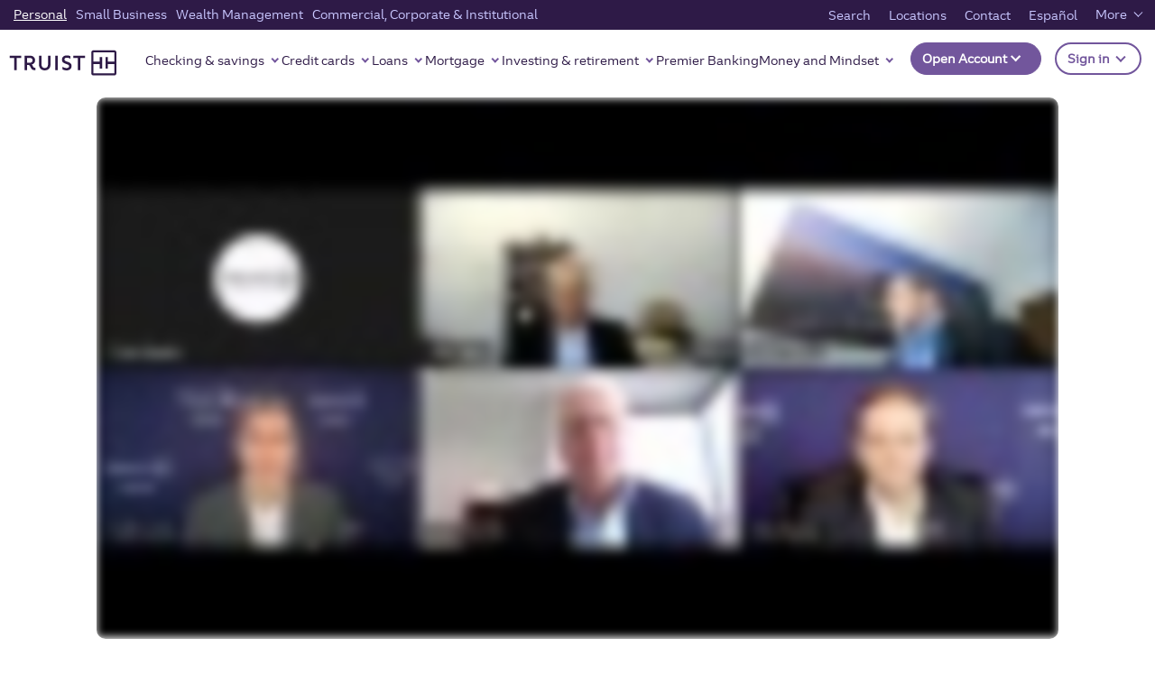

--- FILE ---
content_type: text/css
request_url: https://www.truist.com/content/dam/truist-bank/css/forms/truist-forms/truist-forms.css
body_size: 7405
content:
.truist-form {
   padding: 1rem 0;
   max-width: 1366px;
   margin: 0 auto;
   overflow-x: hidden;
}

.truist-form sup {
   color: var(--truRuby600);
   font-weight: var(--truFontWtBd);
}

.truist-form fieldset {
   padding: 0;
}

.truist-form .row.es-rmv-row {
   margin-left: 30px;
   margin-right: 30px
}

.truist-form .row.es-add-row {
   margin-left: 30px;
   margin-right: 30px;
   display: none;
}

.truist-form .form-border-right {
	border-right: 1px solid #5C5C5C;
    padding-right: 8.33333333%;
}

.truist-form .form-border-left {
	border-left: 1px solid #5C5C5C;
    padding-left: 8.33333333%;
}

.d-flex .submit {
   margin-left: 30px;
}

.truist-form .submit.click-loading {
   pointer-events: none;
   background: var(--truPurple500);
   color: var(--truNeutral0);
   border: 2px solid var(--truPurple500);
   max-width: fit-content;
   opacity: 0.65;
}

.truist-form .es-add-des {
   display: none;
}

.truist-form .pmi-mip-des {
   display: none;
   font-size: 12px;
}

.truist-form .req-assist-des {
   display: none;
}

.truist-form .row.pmi-mip-row {
   display: none;
   margin-left: 15px;
   margin-right: 30px
}

.truist-form .req-des .note-blt {
   margin-left: 15px;
}

.truist-form .req-des .note-blt li {
   padding: 0;
   color: var(--truNuetral500);
}

.truist-form fieldset.row {
   margin-left: 15px;
   margin-right: 15px
}

.truist-form fieldset:not(:last-child) {
   margin-bottom: var(--truSpaceXlg);
}

.truist-form legend.primary-legend {
   font-size: var(--truTxtSize);
   line-height: var(--truLnHght6);
   color: var(--truNeutral500);
   font-family: var(--truFontFamBd);
   margin: 0px 0px var(--truSpaceLg) -3px;
   font-weight: var(--truFontWt700);
}


/* needs to be moved to an analytytics form CSS file  */
.truist-form.analytics-form {
padding: 2rem 0 0 0;
}

.truist-form.analytics-form legend.primary-legend {
   font-size: var(--truTxtSize3);
   /* font-family: var(--truFontFamRg); */
   font-family: var(--truFontFamLt);
   color: var(--truPurple800);
   margin: 0px 0px var(--truSpaceLg) -3px;
   font-weight: var(--truFontWt200);
}
/* needs to be moved to an analytytics form CSS file  */

.truist-form fieldset > p {
   font-size: var(--truTxtSizeBdy);
   line-height: var(--truLnHghtBdy);
   margin-bottom: var(--truSpaceXlg);
}

.truist-form .form-group:not(.js-form-group) label,
.truist-form fieldset.checkbox-group,
.truist-form .form-group:not(.js-form-group) .input-wrapper::before,
.truist-form .form-group:not(.js-form-group) .input-hint,
.truist-form .form-group:not(.js-form-group) .focus-wrapper {
   transition: all .3s ease-in-out;
}

.truist-form .form-group:not(.js-form-group) {
   position: relative;
   border-radius: 1rem;
   padding: 0;
   margin-bottom: 0;
}

.truist-form .pmi-mip-des span {
   font-weight: var(--truFontWt700);
   font-size: 12px;
}

.truist-form .pmi-mip-des {
   margin-bottom: 0px;
}

.truist-form .pmi-mip-row .pmi-mip-list {
   list-style-type: disc;
   margin-left: 15px;
}

.truist-form .pmi-mip-row .pmi-mip-list li {
   padding: 0;
   color: var(--truNeutral500);
}

.truist-form .es-rmv-row .radio-des-blt li {
   color: var(--truNeutral500);
   padding: 0;
   pointer-events: auto;
}

.truist-form .es-rmv-row .radio-des-blt li a {
   pointer-events: auto;
}

.truist-form .pmi-mip-row .pmi-mip-sublist {
   list-style-type: disc;
   margin-left: 32px;
   padding: 0px;
}

.truist-form .pmi-mip-row .pmi-mip-sublist li {
   padding: 0;
   color: var(--truNeutral500);
}

.truist-form .es-add-row {
   flex-direction: column;
}

.truist-form .input-hint {
   display: block;
   font-size: var(--truTxtSizeMicro);
   line-height: var(--truLnHghtMicro);
   color: var(--truPurple800);
   position: absolute;
   left: 0;
   top: 81px;
   margin-bottom: var(--truSpaceLg);
   font-style: italic;
}

.truist-form .has-error ~ .input-hint {
   display: none;
}

.truist-form .form-group:not(.js-form-group).stacked {
   margin-bottom: var(--truSpace2xlg);
}

.truist-form .form-group:not(.js-form-group) .focus-wrapper {
   display: block;
   width: 3rem;
   height: 3rem;
   border: 1px solid var(--truNeutral500);
   border-radius: 50%;
   position: absolute;
   left: -0.35rem;
   top: -0.325rem;
   opacity: 0;
   z-index: 0;
}

.truist-form .form-group:not(.js-form-group) label {
   color: var(--truNeutral500);
   font-size: var(--truTxtSizeBdy);
   line-height: var(--truLnHghtBdy);
}

.truist-form .form-group:not(.js-form-group).stacked label {
   position: relative;
   z-index: 9;
   white-space: nowrap;
   left: -1px;
   top: -8px;
}

.truist-form .form-group.hidden-label .input-wrapper .iconbox {
   display: block;
   padding: 1rem;
   width: 44px;
   height: 46px;
   background: var(--truNeutral50);
   position: relative;
   z-index: 9;
   border-radius: .3rem 0 0 .3rem;
   margin-left: 1px;
}

.truist-form .form-group.hidden-label .input-wrapper .iconbox svg {
   margin-top: -4px;
}

.truist-form .form-group:not(.js-form-group) .input-wrapper {
   width: auto;
   min-width: 83%;
   display: flex;
   justify-content: center;
   align-items: center;
   position: relative;
   margin-bottom: 0;
}

.truist-form .form-group:not(.js-form-group) .input-wrapper.has-clear {
   justify-content: flex-start;
}

.truist-form .form-group:not(.js-form-group) .input-wrapper.is-clear {
   justify-content: flex-start;
}

.truist-form .form-group:not(.js-form-group).stacked.hidden-label .input-wrapper {
   margin-top: -1px;
}

.truist-form .form-group:not(.js-form-group) .input-wrapper::before {
   content: "";
   display: block;
   background: var(--truNeutral0);
   position: absolute;
   width: calc(100% - 1px);
   height: 4.8rem;
   border: 1px solid var(--truNeutral500);
   border-radius: .5rem;
   z-index: 1;
}

.truist-form .form-group:not(.js-form-group) input[type="text"]:not(.js-input):not(.finder-auto-suggestion):not(.placeholder-select):not(.google-locator-input):not(.locator-input) {
   position: relative;
   background: var(--truNeutral0);
   color: var(--truNeutral500);
   padding: 1rem 1rem 0.75rem 1rem;
   width: calc(100% - 7px);
   height: 4.2rem;
   font-size: var(--truTxtSizeBdy);
   line-height: var(--truLnHghtBdy);
   border: 1px solid var(--truClear);
   border-radius: .2rem;
   box-shadow: none;
   z-index: 9;
   transition: none;
   overflow: hidden !important;
}

.truist-form .form-group:not(.js-form-group) input[type="email"]:not(.js-input):not(.finder-auto-suggestion):not(.placeholder-select):not(.google-locator-input):not(.locator-input),
.truist-form .form-group:not(.js-form-group) input[type="tel"]:not(.js-input):not(.finder-auto-suggestion):not(.placeholder-select):not(.google-locator-input):not(.locator-input) {
   position: relative;
   background: var(--truNeutral0);
   color: var(--truNeutral500);
   padding: 1rem 1rem 0.75rem 1rem;
   width: calc(100% - 54px);
   height: 4.2rem;
   font-size: var(--truTxtSizeBdy);
   line-height: var(--truLnHghtBdy);
   border: 1px solid var(--truClear);
   border-radius: .25rem;
   box-shadow: none;
   z-index: 9;
   margin-left: 3px;
   transition: none;
   overflow: hidden !important;
}

.truist-form .form-group:not(.js-form-group) input[type="text"]:not(.js-input):not(.finder-auto-suggestion):not(.placeholder-select):not(.google-locator-input):not(.locator-input):focus,
.truist-form .form-group:not(.js-form-group) input[type="email"]:not(.js-input):not(.finder-auto-suggestion):not(.placeholder-select):not(.google-locator-input):not(.locator-input):focus,
.truist-form .form-group:not(.js-form-group) input[type="tel"]:not(.js-input):not(.finder-auto-suggestion):not(.placeholder-select):not(.google-locator-input):not(.locator-input):focus {
   border-color: var(--truNeutral500);
   box-shadow: none;
}

.truist-form .form-group:not(.js-form-group) .is-clear input[type="text"]:not(.js-input):not(.finder-auto-suggestion):not(.placeholder-select):not(.google-locator-input):not(.locator-input) {
   padding: 1rem 1rem 0.75rem 1rem;
   margin-left: 3px;
}

.truist-form .form-group:not(.js-form-group) input[type="text"]:not(.js-input):not(.finder-auto-suggestion):not(.placeholder-select):not(.google-locator-input):not(.locator-input).has-clear:focus {
   width: calc(100% - 44px);
}

.truist-form .form-group:not(.js-form-group) input[type="tel"]:not(.js-input):not(.finder-auto-suggestion):not(.placeholder-select):not(.google-locator-input):not(.locator-input).has-clear:focus,
.truist-form .form-group:not(.js-form-group) input[type="email"]:not(.js-input):not(.finder-auto-suggestion):not(.placeholder-select):not(.google-locator-input):not(.locator-input).has-clear:focus {
   width: calc(100% - 91px);
}

.truist-form .form-group:not(.js-form-group) input[type="email"]:not(.js-input):not(.finder-auto-suggestion):not(.placeholder-select):not(.google-locator-input):not(.locator-input).has-clear {
   width: calc(100% - 91px);
}

.truist-form .form-group:not(.js-form-group).stacked label.is-focused {
   font-size: var(--truTxtSizeBdy);
   transform: translateY(0px);
   font-weight: var(--truFontWt700);
}

.truist-form .form-group:not(.js-form-group).hidden-label .input-wrapper::before {
   width: calc(100% - 2px);
   border-radius: .5rem;
}

.truist-form .form-group:not(.js-form-group).hidden-label input.hidden-label {
   width: calc(100% - 62px);
   padding: 1rem 1rem 0.75rem 1rem;
}


.truist-form .err-alert-icon {
   width: 13px;
   height: 13px;
   margin-top: -4px;
   margin-right: 3px;
}

.truist-form .form-group:not(.js-form-group) .input-wrapper.has-error {
   flex-direction: row;
}

.truist-form .form-group:not(.js-form-group).hidden-label .input-wrapper.has-error {
   flex-direction: row;
}

.truist-form .form-group:not(.js-form-group).hidden-label .input-wrapper.has-error .iconbox svg path {
   stroke: var(--truRuby600);
}

.truist-form .form-group:not(.js-form-group).hidden-label .input-wrapper.has-error .iconbox svg path {
   stroke: var(--truRuby600);
}

.truist-form .form-group:not(.js-form-group).hidden-label .input-wrapper.has-error .iconbox svg g path {
   fill: var(--truRuby600);
}

.truist-form .form-group:not(.js-form-group) .validation-message {
   padding: .5rem 0;
   font-size: var(--truTxtSizeMicro);
   line-height: var(--truLnHghtMicro);
   position: absolute;
   left: 0;
   top: 74px;
   display: none;
}

.truist-form fieldset.checkbox-group .validation-message {
   padding: .5rem 0;
   font-size: var(--truTxtSizeMicro);
   line-height: var(--truLnHghtMicro);
   position: absolute;
   left: 15px;
   top: 18px;
   display: none;
}

.truist-form .btn-group .validation-message svg {
   margin: -0.25rem 0.25rem 0 0;
   width: 1rem;
   height: auto;
}

.truist-form .infield-message.truist-form .form-group:not(.js-form-group) .validation-message {
   font-size: var(--truTxtSizeMicro);
   line-height: var(--truLnHghtMicro);
   position: absolute;
   left: 9rem;
   top: calc(-.875rem + -3px);
   z-index: 9;
}

.truist-form .top-message.truist-form .form-group:not(.js-form-group) .validation-message {
   padding: .5rem 0;
   font-size: var(--truTxtSizeMicro);
   line-height: var(--truLnHghtMicro);
   position: absolute;
   left: 0;
   top: -3rem;
}

.truist-form .form-group:not(.js-form-group) .validation-message svg,
.truist-form fieldset.checkbox-group .validation-message svg {
   margin: -.25rem 0rem 0 0;
   width: 1.4rem;
   height: auto;
}

.truist-form .form-group:not(.js-form-group) .validation-message svg path,
.truist-form fieldset.checkbox-group .validation-message svg path {
   stroke: var(--truRuby600);
   stroke-width: 4px;
}

.truist-form .form-group:not(.js-form-group) input.validation-failed,
.truist-form .form-group:not(.js-form-group) input.validation-failed:focus {
   border-color: var(--truNeutral500);
}

.truist-form .form-group:not(.js-form-group) label.is-focused ~ .input-wrapper::before {
   border: 1px solid var(--truNeutral500);
}

.truist-form .form-group:not(.js-form-group) label.is-focused ~ .input-wrapper.has-error::before,
.truist-form .form-group:not(.js-form-group) .input-wrapper.has-error::before {
   border: 1px solid var(--truRuby600);
}

.truist-form .form-group:not(.js-form-group) .input-wrapper .clear-field-button {
   display: none;
   width: 35px;
   height: 42px;
   max-width: 100%;
   position: absolute;
   top: 0px;
   right: 4px;
   padding: 5px;
   z-index: 9;
   border-radius: .2rem;
   outline: none;
   border: 1px solid var(--truClear);
   background: var(--truClear);
   flex: 0 0 auto;
}

.truist-form .form-group:not(.js-form-group).hidden-label .input-wrapper .clear-field-button {
   top: 1px;
   right: 5px
}

.truist-form .form-group:not(.js-form-group) .input-wrapper .clear-field-button:hover,
.truist-form .form-group:not(.js-form-group) .input-wrapper .clear-field-button:focus {
   border: 1px solid var(--truNeutral500);
}

.truist-form .form-group:not(.js-form-group) .input-wrapper .clear-field-button svg {
   margin-top: 0px;
   margin-left: 0px;
   transition: all .3s ease-in-out;
}

.truist-form .form-group:not(.js-form-group) .input-wrapper .clear-field-button:hover svg,
.truist-form .form-group:not(.js-form-group) .input-wrapper .clear-field-button:focus svg {
   width: 12px;
   height: 12px;
}

.truist-form .select-wrapper {
   position: relative;
   margin-top: -3px;
   margin-left: 2px;
}

.truist-form .select-wrapper .btn-group.select-box {
   display: block;
   width: 100%;
}

.truist-form .select-wrapper .btn-group.top-message {
   margin-top: 2rem;
}

.truist-form .stacked.btn-group {
   margin-top: .375rem;
   margin-bottom: 0;
}

.truist-form .select-wrapper .btn-group .custom-select {
   padding: 1.875rem 1rem 1rem 1rem;
   min-height: 46px;
   max-height: 46px;
   background-color: var(--truNeutral0);
   background-image: none;
   outline: 1px solid var(--truNeutral500);
   border: none;
   border-radius: 0.5rem;
   width: 100%;
   text-align: left;
   position: relative;
   z-index: 1;
   margin-top: 1px;
   margin-bottom: 1rem;
   transition: all .3s ease-in-out;
}

.truist-form .select-wrapper .btn-group .custom-select.is-focused {
   outline: 1px solid var(--truNeutral500);
}

.truist-form .infield-message.btn-group .custom-select,
.truist-form .top-message.btn-group .custom-select {
   margin-bottom: 0rem;
}

.truist-form .inline.btn-group .custom-select {
   margin-left: 10rem;
}

.truist-form .select-wrapper .btn-group .custom-select:focus,
.truist-form .select-wrapper .btn-group .custom-select[aria-expanded="true"] {
   box-shadow: none;
}

.truist-form .select-wrapper .btn-group .custom-select::before {
   content: "";
   display: block;
   height: calc(100% - 6px);
   width: calc(100% - 6px);
   outline: 1px solid var(--truClear);
   border-radius: 0.2rem;
   position: absolute;
   top: 3px;
   left: 3px;
   z-index: 2;
}

.truist-form .select-wrapper .btn-group .custom-select:focus::before {
   outline: 1px solid var(--truNeutral500);
}

.truist-form .select-wrapper .btn-group.show .custom-select:focus::before {
   outline: 1px solid var(--truClear);
}

.truist-form .select-wrapper .dropdown-toggle[aria-expanded="true"]::before {
   transform: rotate(0deg) translate(0px, 0px);
}

.truist-form .select-wrapper .btn-group .custom-select::after {
   position: absolute;
   top: 1.675rem;
   right: 1.75rem;
   z-index: 9;
   width: 0;
   height: 0;
   border: solid var(--truPurple600);
   border-width: 0 2px 2px 0;
   transform: rotate(45deg) scale(1.5);
   padding: 3px;
   transition: transform .2s ease-in-out, top .2s ease-in-out;
}

.truist-form .select-wrapper .btn-group .custom-select[aria-expanded="true"]::after {
   top: 2rem;
   transform: rotate(225deg) scale(1.5);
}

.truist-form .select-wrapper .btn-group .custom-select .select-label,
.truist-form .select-wrapper .btn-group .custom-select .select-text {
   position: absolute;
   color: var(--truNeutral500);
   font-size: 1.8rem;
}

.truist-form .select-wrapper .btn-group .custom-select .select-label,
.truist-form .select-wrapper .btn-group.hidden-label .custom-select .select-text {
   top: 1rem;
}

.truist-form .select-wrapper .btn-group:not(.stacked):not(.inline) .custom-select .select-text {
   top: 1.5rem;
}


.truist-form .select-wrapper .btn-group .custom-select .select-text sup,
.truist-form .select-wrapper .btn-group .dropdown-item sup {
   color: var(--truPurple600);
}

.truist-form .select-wrapper .btn-group:not(.stacked):not(.inline) .custom-select[aria-expanded="true"] .select-label,
.truist-form .select-wrapper .btn-group:not(.stacked):not(.inline) .custom-select .select-label.is-focused,
.truist-form .select-wrapper .btn-group:not(.stacked):not(.inline) .custom-select .select-label.is-focused.has-error {
   position: absolute;
   font-weight: var(--truFontWtBd);
   font-size: var(--truTxtSizeMicro);
   transform: translate(0rem, -1.25rem);
}

.truist-form .stacked.btn-group .select-label {
   position: relative;
   font-size: var(--truTxtSizeBdy);
   left: -.25rem;
   top: -9px;
   color: var(--truNeutral500);
}

.truist-form .stacked.btn-group .select-label.has-error {
   color: var(--truRuby600);
}

.truist-form .select-wrapper .btn-group.stacked .select-text {
   top: 1rem;
   left: 1.25rem;
   max-width: 92%;
   overflow: hidden;
}

.truist-form .stacked.btn-group .custom-select[aria-expanded="true"] .select-label,
.truist-form .stacked.btn-group .select-label.is-focused,
.truist-form .stacked.btn-group .select-label.is-focused.has-error {
   /* font-weight: var(--truFontWtBd); */
   font-size: var(--truTxtSizeBdy);
   transform: translate(0rem, 0rem);
}

.truist-form .inline.btn-group .custom-select .select-label {
   position: absolute;
   top: 1rem;
   left: -10rem;
   font-size: var(--truTxtSizeBdy);
}

.truist-form .inline.btn-group .custom-select[aria-expanded="true"] .select-label,
.truist-form .inline.btn-group .custom-select .select-label.is-focused
.truist-form .inline.btn-group .custom-select .select-label.is-focused.has-error {
   /* font-weight: var(--truFontWtBd); */
   font-size: var(--truTxtSizeBdy);
   transform: translate(0rem, 0rem);
}

.truist-form .select-wrapper .btn-group .custom-select ~ .dropdown-menu {
   background-color: var(--truNeutral0);
   border: 0;
   outline: 1px solid var(--truNeutral500);
   border-radius: 0 0 .5rem .5rem;
   width: 100%;
   top: -4px !important;
   padding: 0;
   box-shadow: none;
}

.truist-form .select-wrapper .btn-group .custom-select:not(.multiselect-btn) ~ .dropdown-menu .dropdown-item {
   line-height: 4.2rem;
   position: relative;
   display: block;
   padding: .5rem 2rem;
   font-size: var(--truTxtSizeBdy);
   text-decoration: none;
   cursor: pointer;
   transition: color .3s ease-in-out, background-color .3s ease-in-out, font-weight .3s ease-in-out;
}

.truist-form .select-wrapper .btn-group .custom-select:not(.multiselect-btn) ~ .dropdown-menu .dropdown-item:hover,
.truist-form .select-wrapper .btn-group .custom-select:not(.multiselect-btn) ~ .dropdown-menu .dropdown-item:focus {
   background-color: var(--truSky100);
}

.truist-form .select-wrapper .btn-group .custom-select:not(.multiselect-btn) ~ .dropdown-menu .dropdown-item:focus {
   outline: 1px solid var(--truNeutral500);
   outline-offset: -4px;
}

.truist-form .select-wrapper .btn-group .custom-select:not(.multiselect-btn) ~ .dropdown-menu .dropdown-item.selected {
   background-color: var(--truSky50);
   color: var(--truSky600);
   font-weight: var(--truFontWtBd);
}


/* Select Check mark -- Who needs svgs? */

.truist-form .select-wrapper .btn-group .custom-select:not(.multiselect-btn) ~ .dropdown-menu .dropdown-item.selected::before {
   content: "";
   display: block;
   background-color: transparent;
   position: absolute;
   right: 40px;
   top: 17px;
   /* short arm */
   width: 8px;
   border-bottom: 2px solid var(--truSky600);
   /* long arm */
   height: 13px;
   border-right: 2px solid var(--truSky600);
   /* rotate the mirrored L to make it a checkbox */
   transform: rotate(45deg) scale(1.125);
   z-index: 5;
}

.truist-form .select-wrapper .btn-group .custom-select:not(.multiselect-btn) ~ .dropdown-menu .dropdown-item:not(:last-child):after {
   content: "";
   display: block;
   width: 100%;
   max-width: calc(100% - 3rem);
   height: 1px;
   position: absolute;
   top: calc(100% - 1px);
   left: 1.5rem;
   background: var(--truNeutral100);
}

.truist-form .btn-group ~ .validation-message,
.truist-form .btn-group .custom-select::before,
.truist-form .btn-group .custom-select .select-label,
.truist-form .btn-group ~ .input-hint {
   transition: all .3s ease-in-out;
}

.truist-form .btn-group ~ .validation-message {
   padding: .5rem 0;
   font-size: var(--truTxtSizeMicro);
   position: absolute;
   left: 0px;
   top: 73px;
   z-index: 3;
   display: none;
}

.truist-form .btn-group ~ .validation-message svg {
   margin: -.25rem .25rem 0 0;
   width: 1.25rem;
   height: auto;
}

.truist-form .btn-group ~ .validation-message svg path {
   stroke: var(--truRuby600);
   stroke-width: 4px;
}

.truist-form .btn-group .custom-select .select-label.has-error,
.truist-form .btn-group ~ .validation-message {
   color: var(--truRuby600);
}

.truist-form .btn-group.has-error .custom-select {
   flex-direction: column;
}

.truist-form .btn-group.has-error .custom-select,
.truist-form .btn-group.has-error .custom-select:focus,
.truist-form .btn-group.has-error .custom-select.is-focused {
   outline: 1px solid var(--truRuby600);
   outline-offset: -1px;
}

/*********************************************************************************/
/* Radio*/
.radio-wrapper {
   position: relative;
   display: flex;
   align-items: center;
}

.radio-wrapper input[type="radio"] {
   opacity: 0;
   display: block;
   width: calc(var(--truSpaceXlg) - 2px);
   height: calc(var(--truSpaceXlg) - 2px);
   border: 1px solid var(--truClrNtrlBlk);
   border-radius: 50%;
   position: absolute;
   left: -0.35rem;
   top: 1rem;
   opacity: 0;
   z-index: 0;
   transition: all .25s ease-in-out;
   transform: translateY(-50%);
   cursor: pointer;
   pointer-events: auto;
}

.radio-wrapper label {
   display: flex;
   flex-direction: column;
   gap: 0.25 rem;
   pointer-events: none;
}

.radio-wrapper .radio-title {
   font-weight: var(--truFontWt700);
}

.radio {
   font-size: var(--truTxtSizeBdy);
   line-height: 22px;
   position: relative;
   z-index: 1;
   padding-left: 3.5rem;
   margin-bottom: 1rem;
   display: table;
   color: var(--truNeutral500);
   width: auto;
   cursor: pointer;
}

.radio ul {
   margin-left: 2.5rem;
   margin-bottom: var(--truSpaceNone);
   list-style-type: disc;
}

.radio > .custom-radio {
   width: var(--truSpaceLg);
   height: var(--truSpaceLg);
   position: absolute;
   left: 0;
   top: 0;
   z-index: 3;
   cursor: pointer;

}

.radio::before {
   content: '';
   display: block;
   width: var(--truSpaceLg);
   height: var(--truSpaceLg);
   border: 2px solid var(--truSky600);
   border-radius: 50%;
   position: absolute;
   left: 0;
   top: 0;
   z-index: 2;
   transition: all .25s ease-in-out;
}

.radio::after {
   content: '';
   display: block;
   width: var(--truSpaceSm);
   height: var(--truSpaceSm);
   border-radius: 50%;
   background: var(--truSky600);
   position: absolute;
   left: .6rem;
   top: .6rem;
   opacity: 0;
   z-index: 3;
   transition: all .25s ease-in-out;
}

.radio ~ .focus-wrapper {
   display: block;
   width: calc(var(--truSpaceXlg) - 2px);
   height: calc(var(--truSpaceXlg) - 2px);
   border: 1px solid var(--truClrNtrlBlk);
   border-radius: 50%;
   position: absolute;
   left: -0.3rem;
   top: -0.28rem;
   opacity: 0;
   z-index: 0;
   transition: all .25s ease-in-out;
   pointer-events: none;
}

.radio.hover::before {
   border: 3px solid var(--truClrFrstDk);
}

.radio.focus::before {
   border: 2px solid var(--truClrFrstDk);
   outline: 3px solid var(--truClear);
}


.radio.focus ~ .focus-wrapper {
   opacity: 1;
}

input[type="radio"]:checked ~ label.hover::before {
   border: 2px solid var(--truClrFrstDk);
}

input[type="radio"]:checked ~ label::after {
   opacity: 1;
}

input[type="radio"]:checked ~ label.hover::after,
input[type="radio"]:checked ~ label.focus::after {
   background-color: var(--truClrFrstDk);
}

.radio-button-set {
   position: relative;
}

.radio-button-set.has-error legend {
   color: var(--truRuby600);
}

.radio-button-set .validation-message {
   font-size: var(--truTxtSizeMicro);
   color: var(--truRuby600);
   position: absolute;
   top: -24px;
}


.radio-button-set .validation-message svg {
   margin: -0.375rem 0.25rem 0 0;
   width: 1.5rem;
   stroke-width: 4;
   height: auto;
}

.radio-button-set .validation-message path {
   stroke-width: 4;
   stroke: var(--truRuby600);
}

.radio.squeeze::before,
.radio.squeeze::after,
.radio.squeeze .focus-wrapper {
   animation: squeeze .25s ease-in-out backwards;
}

.radio-button-set.has-error .validation-message {
   display: block;
}

@media(max-width: 575.98px) {
   label.radio::before {
      left: 0rem;
      top: 0rem !important;
   }

   label.radio::after {
      top: 0.5rem !important;
   }
}

@media(max-width: 483px) {
   .focus-wrapper {
      left: -.25rem;
   }
}


/************************************Text area *************************/

.truist-form .group-wrapper {
   position: relative;
   width: 100%;
}

.truist-form textarea.form-control {
   display: block;
   width: 100%;
   height: auto;
   min-width: 10rem;
   min-height: 10rem;
   padding-top: 2rem;
   background: var(--truNeutral0);
   border: 1px solid var(--truNeutral500);
   outline: 1px solid var(--truClear);
   font-size: var(--truTxtSizeBdy);
   resize: both;
   overflow: hidden;
   border-radius: .5rem;
   transition: border outline .3s ease-in-out;
}

.truist-form textarea.form-control:focus {
   border: 1px solid var(--truNeutral500);
   box-shadow: none;
   outline: 1px solid var(--truNeutral500);
   outline-offset: -4px;
}

.truist-form textarea.no-resize {
   resize: none;
}

.truist-form .stacked .truist-form textarea.form-control {
   padding: 0.375rem 0.75rem;
}

.truist-form .group-wrapper .validation-message {
   opacity: 0;
   visibility: hidden;
}

.truist-form .group-wrapper.has-error .truist-form .form-group {
   flex-direction: column;
   margin-bottom: 2rem;
}

.truist-form .group-wrapper label.has-error,
.truist-form .group-wrapper .validation-message {
   color: var(--truRuby600);
}

.truist-form .group-wrapper.stacked .truist-form .form-group label {
   position: relative;
   top: -5px;
   left: 0rem;
}

.truist-form .group-wrapper.inline .truist-form .form-group label {
   position: absolute;
   top: 0rem;
   left: 0rem;
}

.truist-form .group-wrapper.stacked .truist-form .form-group label.is-focused,
.truist-form .group-wrapper.inline .truist-form .form-group label.is-focused {
   font-size: var(--truTxtSizeBdy);
   transform: translate(0rem, 0rem);
}

.truist-form .group-wrapper.has-error .validation-message {
   padding: .5rem 0;
   font-size: var(--truTxtSizeMicro);
   position: absolute;
   left: 0;
   top: 129px;
   opacity: 1;
   visibility: visible;
}

.truist-form .group-wrapper .validation-message svg,
.truist-form .btn-group .validation-message svg {
   margin: -0.25rem 0.25rem 0 0;
   width: 1rem;
   height: auto;
}

.truist-form .group-wrapper .validation-message svg {
   margin: -.25rem .25rem 0 0;
   width: 1.25rem;
   height: auto;
}

.truist-form .group-wrapper .validation-message svg path {
   stroke: var(--truRuby600);
   stroke-width: 4px;
}

.truist-form textarea.form-control.validation-failed,
.truist-form textarea.form-control.validation-failed:focus {
   border: 1px solid var(--truRuby600);
}

.truist-form .has-error .validation-message {
   font-weight: var(--truFontWtRg);
}

.truist-form .info-display {
   position: absolute;
   right: 0;
   top: 140px;
   font-weight: var(--truFontWtRg);
   font-size: var(--truTxtSizeMicro);
}

.truist-form .info-display .input-hint {
   top: -4rem;
   opacity: 1;
   transition: all .3s ease-in-out
}

.truist-form .inline .info-display .input-hint {
   top: -4rem;
   left: 16.75rem;
   opacity: 1;
   transition: all .3s ease-in-out
}

.truist-form .notice-link-container {
   font-size: var(--truTxtSizeMicro);
   margin-top: 4rem;
}

/*********************************************************************************/
/* checkbox*/
.truist-form .form-group.checkbox label {
   color: var(--truSky600);
   position: absolute;
   top: 1rem;
   left: 1rem;
   z-index: 3;
   cursor: pointer;
}

.truist-form fieldset.row.checkbox-group legend {
   font-size: var(--truTxtSize6);
   font-weight: var(--truFontWt700);
   margin-bottom: var(--truSpaceXlg);
}

.truist-form .form-group.checkbox label.form-check-label {
   position: relative;
   width: -webkit-fill-available;
   display: inline-flex;
}

.truist-form .form-group.checkbox label.form-check-label .label-span {
   color: var(--truNeutral500);
   position: absolute;
   display: block;
   width: fit-content;
   top: -1rem;
   left: 2.5rem;
}

.truist-form .form-group.checkbox .input-wrapper.checkbox-container {
   display: block;
   position: relative;
   height: auto;
   margin-bottom: 1rem;
}

.truist-form .form-group.checkbox .input-wrapper.checkbox-container::before {
   display: none;
}

.truist-form .form-group.checkbox .form-check-label::before {
   content: "";
   display: block;
   background: var(--truClear);
   position: absolute;
   left: -10px;
   top: -11px;
   width: var(--truSpaceLg);
   height: var(--truSpaceLg);
   border: 2px solid var(--truSky600);
   border-radius: .25rem;
   z-index: 2;
   transition: all .3s ease-in-out;
}

.truist-form .form-group.checkbox .form-check-label.hover::before {
   border: 3px solid var(--truSky800);
}

.truist-form .form-group.checkbox .form-check-label::after {
   content: "";
   display: block;
   background-color: var(--truClear);
   background-position: center center;
   position: absolute;
   left: -10px;
   top: -11px;
   width: var(--truSpaceLg);
   height: var(--truSpaceLg);
   transition: all .3s ease-in-out;
}

.truist-form .form-group.checkbox .form-check-label.checked::after {
   background-color: var(--truSky600);
   background-image: url(/content/dam/global-images/checkbox-check.svg);
   background-position: center center;
   background-repeat: no-repeat;
   background-size: 60%;
   border-radius: .25rem;
}

.truist-form .form-group.checkbox .form-check-label .focus-wrapper {
   border: 1px solid var(--truNeutral500);
   border-radius: .25rem;
   display: block;
   width: 30px;
   height: 30px;
   position: absolute;
   top: -1.4rem;
   left: -1.3rem;
   opacity: 0;
   transition: all .2s ease-in-out;
}

.truist-form .form-group.checkbox .form-check-label.focus .focus-wrapper {
   opacity: 1;
}

.truist-form .checkbox input[type="checkbox"] {
   position: absolute;
   border: 0;
   background: var(--truClear);
   width: var(--truSpaceLg);
   height: var(--truSpaceLg);
   left: -10px;
   top: -11px;
   opacity: 0;
   z-index: 4;
   cursor: pointer;
   box-shadow: none;
}

.truist-form .form-check-label.squeeze::before,
.truist-form .form-check-label.squeeze::after,
.truist-form .form-check-label.squeeze .focus-wrapper {
   animation: squeeze .2s ease-in-out backwards;
}

.truist-form .form-group .checkbox-container .input-hint {
   display: block;
   font-size: var(--truTxtSizeMicro);
   position: relative;
   top: -0.5rem;
   left: 3.5rem;
   margin-bottom: 1rem;
}

.truist-form fieldset.checkbox-group legend {
   margin-bottom: var(--truSpaceXlg);
}

.truist-form fieldset.checkbox-group legend.has-error {
   color: var(--truRuby600);
}

.truist-form .form-group.checkbox.has-error .validation-message {
   font-size: var(--truTxtSizeMicro);
   color: var(--truRuby600);
   top: 2.25rem;
   left: 3.5rem;
}

.truist-form .checkbox-group legend.has-error .validation-message {
   font-size: var(--truTxtSizeMicro);
   color: var(--truRuby600);
   top: 2rem;
   left: 0rem;
}

.truist-form .form-group.checkbox.has-error .validation-message svg,
.truist-form .form-group.checkbox .checkbox.has-error fieldset .validation-message svg {
   margin: -0.375rem 0.25rem 0 0;
   width: 1.5rem;
   stroke-width: 4;
   height: auto;
}

.truist-form .form-group.checkbox.has-error .validation-message path,
.truist-form .checkbox.has-error fieldset .validation-message path {
   stroke-width: 4;
}

.truist-form .checkbox-group fieldset legend.has-error,
.truist-form .form-group.checkbox.has-error fieldset > legend {
   font-weight: var(--truFontWt700);
   color: var(--truRuby600);
}


/*********************************************************************************/
/* Multi-select*/
.truist-form .select-wrapper.multiselect .form-group.checkbox .input-wrapper.checkbox-container {
   display: block;
   position: relative;
   height: 46px;
   margin-bottom: 1rem;
   display: flex;
   align-items: center;
   justify-content: flex-start;
}

.truist-form .select-wrapper.multiselect .form-group.checkbox .input-wrapper.checkbox-container label {
   top: 0;
}

.truist-form .select-wrapper.multiselect .form-group.checkbox .input-wrapper.checkbox-container::before {
   display: block;
   width: 100%;
   max-width: 95%;
   height: 1px;
   margin: 0 auto;
   position: absolute;
   top: 100%;
   background: var(--truNeutral100);
   border: 0;
}

.truist-form .select-wrapper.multiselect .form-group.checkbox .input-wrapper.checkbox-container:hover {
   background-color: var(--truClear);
}

.truist-form .select-wrapper.multiselect .form-group.checkbox .input-wrapper.checkbox-container input[type="checkbox"] {
   width: 100%;
}

.truist-form .bold {
   font-weight: var(--truFontWtBd);
}

.truist-form .emphasize {
   font-style: italic;
}

.truist-form .submit {
   margin-top: 4.8rem;
}

@keyframes squeeze {
   0% {
      transform: scale(1);
   }

   50% {
      transform: scale(.75)
   }

   100% {
      transform: scale(1);
   }
}

/* width */
.truist-form .select-wrapper .btn-group .custom-select ~ .dropdown-menu::-webkit-scrollbar {
   width: 15px;
   display: flex;
   justify-content: center;
}

/* Track */
.truist-form .select-wrapper .btn-group .custom-select ~ .dropdown-menu::-webkit-scrollbar-track {
   background-color: var(--truNeutral100);
}

/* Handle */
.truist-form .select-wrapper .btn-group .custom-select ~ .dropdown-menu::-webkit-scrollbar-thumb {
   background: var(--truNeutral500);
   position: relative;
   left: 2px;
}

.truist-form .form-group.hidden-label .input-wrapper .iconbox svg path {
   stroke: var(--truNeutral800);
   stroke-width: 1.75;
}

/***************** BGs rule all *********************/
.bg-sky-blue-lt.truist-form .form-group:not(.js-form-group) .input-wrapper::before,
.bg-sky-blue-lt.truist-form .form-group:not(.js-form-group) .input-wrapper::before,
.bg-sky-blue-lt.truist-form .form-group:not(.js-form-group) input[type="text"]:not(.js-input):not(.finder-auto-suggestion):not(.placeholder-select):not(.google-locator-input):not(.locator-input),
.bg-sky-blue-lt.truist-form .form-group:not(.js-form-group) input[type="text"]:not(.js-input):not(.finder-auto-suggestion):not(.placeholder-select):not(.google-locator-input):not(.locator-input),
.bg-sky-blue-lt.truist-form .form-group:not(.js-form-group) input[type="email"]:not(.js-input):not(.finder-auto-suggestion):not(.placeholder-select):not(.google-locator-input):not(.locator-input),
.bg-sky-blue-lt.truist-form .form-group:not(.js-form-group) input[type="email"]:not(.js-input):not(.finder-auto-suggestion):not(.placeholder-select):not(.google-locator-input):not(.locator-input),
.bg-sky-blue-lt.truist-form .form-group:not(.js-form-group) input[type="tel"]:not(.js-input):not(.finder-auto-suggestion):not(.placeholder-select):not(.google-locator-input):not(.locator-input),
.bg-sky-blue-lt.truist-form .form-group:not(.js-form-group) input[type="tel"]:not(.js-input):not(.finder-auto-suggestion):not(.placeholder-select):not(.google-locator-input):not(.locator-input) {
   background: var(--truSky50);
}

.bg-sky-blue-lt.truist-form .input-hint,
.bg-sky-blue-lt.truist-form .input-hint,
.bg-mist.truist-form .input-hint,
.bg-mist-dk.truist-form .input-hint {
   color: var(--truNeutral500);
}

.bg-dusk-dkr.truist-form .input-hint,
.bg-tru-ppl.truist-form .input-hint,
.bg-dusk-dkr.truist-form .info-display .input-hint,
.bg-tru-ppl.truist-form .info-display .input-hint,
.bg-dusk-dkr.truist-form .info-display .counter,
.bg-tru-ppl.truist-form .info-display .counter {
   color: var(--truNeutral100);
}

.bg-sky-blue-lt.truist-form .select-wrapper .btn-group .custom-select,
.bg-sky-blue-lt.truist-form .select-wrapper .btn-group .custom-select,
.bg-sky-blue-lt.truist-form .select-wrapper .btn-group .custom-select ~ .dropdown-menu,
.bg-sky-blue-lt.truist-form .select-wrapper .btn-group .custom-select ~ .dropdown-menu {
   background-color: var(--truSky50);
}


.bg-mist-dk.truist-form .form-group:not(.js-form-group) .input-wrapper::before,
.bg-mist-dk.truist-form .form-group:not(.js-form-group) input[type="text"]:not(.js-input):not(.finder-auto-suggestion):not(.placeholder-select):not(.google-locator-input):not(.locator-input),
.bg-mist-dk.truist-form .form-group:not(.js-form-group) input[type="email"]:not(.js-input):not(.finder-auto-suggestion):not(.placeholder-select):not(.google-locator-input):not(.locator-input),
.bg-mist-dk.truist-form .form-group:not(.js-form-group) input[type="tel"]:not(.js-input):not(.finder-auto-suggestion):not(.placeholder-select):not(.google-locator-input):not(.locator-input) {
   background: var(--truPurple50);
}

.bg-mist.truist-form .form-group:not(.js-form-group) .input-wrapper::before,
.bg-mist.truist-form .form-group:not(.js-form-group) input[type="text"]:not(.js-input):not(.finder-auto-suggestion):not(.placeholder-select):not(.google-locator-input):not(.locator-input),
.bg-mist.truist-form .form-group:not(.js-form-group) input[type="email"]:not(.js-input):not(.finder-auto-suggestion):not(.placeholder-select):not(.google-locator-input):not(.locator-input),
.bg-mist.truist-form .form-group:not(.js-form-group) input[type="tel"]:not(.js-input):not(.finder-auto-suggestion):not(.placeholder-select):not(.google-locator-input):not(.locator-input) {
   background: var(--truNeutral50);
}

.bg-dusk-dkr.truist-form .form-group:not(.js-form-group) label,
.bg-tru-ppl.truist-form .form-group:not(.js-form-group) label {
   color: var(--truNeutral100);
}

.bg-mist.truist-form .select-wrapper .btn-group .custom-select,
.bg-mist-dk.truist-form.select-wrapper .btn-group .custom-select,
.bg-mist.truist-form .select-wrapper .btn-group .custom-select ~ .dropdown-menu,
.bg-mist-dk.truist-form .select-wrapper .btn-group .custom-select ~ .dropdown-menu {
   background-color: var(--truPurple50);
}

.bg-mist.truist-form .select-wrapper .btn-group .custom-select ~ .dropdown-menu .dropdown-item:hover,
.bg-mist.truist-form .select-wrapper .btn-group .custom-select ~ .dropdown-menu .dropdown-item:focus,
.bg-mist-dk.truist-form .select-wrapper .btn-group .custom-select ~ .dropdown-menu .dropdown-item:hover,
.bg-mist-dk.truist-form .select-wrapper .btn-group .custom-select ~ .dropdown-menu .dropdown-item:focus {
   background-color: var(--truSky200);
   color: var(--truNeutral500);
}

.bg-mist.truist-form .select-wrapper .btn-group .custom-select ~ .dropdown-menu .dropdown-item.selected,
.bg-mist-dk.truist-form .select-wrapper .btn-group .custom-select ~ .dropdown-menu .dropdown-item .selected {
   background-color: var(--truSky100);
   color: var(--truSky600);
}

.truist-form .form-group:not(.js-form-group) label.has-error,
.truist-form .form-group:not(.js-form-group) label.has-error.is-focused,
.truist-form .form-group:not(.js-form-group) label.has-error sup,
.truist-form .form-group:not(.js-form-group) label.has-error.is-focused sup,
.truist-form .form-group:not(.js-form-group) .input-wrapper.has-error ~ .validation-message,
.truist-form .checkbox-group.has-error .validation-message {
   color: var(--truRuby600);
}

/* .bg-dusk-dkr.truist-form .form-group:not(.js-form-group) label.has-error, */
/* .bg-tru-ppl.truist-form .form-group:not(.js-form-group) label.has-error, */
/* .bg-dusk-dkr.truist-form .form-group:not(.js-form-group) label.has-error.is-focused, */
/* .bg-tru-ppl.truist-form .form-group:not(.js-form-group) label.has-error.is-focused, */
.bg-dusk-dkr.truist-form .form-group:not(.js-form-group) label.has-error sup,
.bg-tru-ppl.truist-form .form-group:not(.js-form-group) label.has-error sup,
.bg-dusk-dkr.truist-form .form-group:not(.js-form-group) label.has-error.is-focused sup,
.bg-tru-ppl.truist-form .form-group:not(.js-form-group) label.has-error.is-focused sup,
.bg-tru-ppl.truist-form .form-group:not(.js-form-group) .input-wrapper.has-error ~ .validation-message,
.bg-dusk-dkr.truist-form .form-group:not(.js-form-group) .input-wrapper.has-error ~ .validation-message,
.bg-tru-ppl.truist-form .checkbox-group.has-error .validation-message,
.bg-dusk-dkr.truist-form .checkbox-group.has-error .validation-message {
   color: var(--truRuby200);
}

.bg-dusk-dkr.truist-form .form-group:not(.js-form-group) .input-wrapper::before,
.bg-tru-ppl.truist-form .form-group:not(.js-form-group) .input-wrapper::before,
.bg-dusk-dkr.truist-form .form-group:not(.js-form-group) input[type="text"]:not(.js-input):not(.finder-auto-suggestion):not(.placeholder-select):not(.google-locator-input):not(.locator-input),
.bg-tru-ppl.truist-form .form-group:not(.js-form-group) input[type="text"]:not(.js-input):not(.finder-auto-suggestion):not(.placeholder-select):not(.google-locator-input):not(.locator-input),
.bg-dusk-dkr.truist-form .form-group:not(.js-form-group) input[type="email"]:not(.js-input):not(.finder-auto-suggestion):not(.placeholder-select):not(.google-locator-input):not(.locator-input),
.bg-tru-ppl.truist-form .form-group:not(.js-form-group) input[type="email"]:not(.js-input):not(.finder-auto-suggestion):not(.placeholder-select):not(.google-locator-input):not(.locator-input),
.bg-dusk-dkr.truist-form .form-group:not(.js-form-group) input[type="tel"]:not(.js-input):not(.finder-auto-suggestion):not(.placeholder-select):not(.google-locator-input):not(.locator-input),
.bg-tru-ppl.truist-form .form-group:not(.js-form-group) input[type="tel"]:not(.js-input):not(.finder-auto-suggestion):not(.placeholder-select):not(.google-locator-input):not(.locator-input) {
   background: var(--truPurple1000);
}

.bg-dusk-dkr.truist-form .form-group:not(.js-form-group) .input-wrapper::before,
.bg-tru-ppl.truist-form .form-group:not(.js-form-group) .input-wrapper::before,
.bg-dusk-dkr.truist-form .form-group:not(.js-form-group) label.is-focused ~ .input-wrapper::before,
.bg-tru-ppl.truist-form .form-group:not(.js-form-group) label.is-focused ~ .input-wrapper::before {
   border-color: var(--truNeutral100);
}

.bg-dusk-dkr.truist-form .select-wrapper .btn-group .custom-select,
.bg-tru-ppl.truist-form .select-wrapper .btn-group .custom-select {
   outline-color: var(--truNeutral100);
}

.bg-dusk-dkr.truist-form .select-wrapper .btn-group .custom-select::after,
.bg-tru-ppl.truist-form .select-wrapper .btn-group .custom-select::after {
   position: absolute;
   top: 1.675rem;
   right: 1.75rem;
   width: 0;
   height: 0;
   padding: 3px;
   border: solid var(--truDawn400);
   border-width: 0 2px 2px 0;
   z-index: 100;
   transform: rotate(45deg) scale(1.5);
   transition: transform .2s ease-in-out, top .2s ease-in-out;
}

.bg-dusk-dkr.truist-form .select-wrapper .btn-group .custom-select,
.bg-tru-ppl.truist-form .select-wrapper .btn-group .custom-select,
.bg-dusk-dkr.truist-form .select-wrapper .btn-group .custom-select ~ .dropdown-menu,
.bg-tru-ppl.truist-form .select-wrapper .btn-group .custom-select ~ .dropdown-menu {
   background-color: var(--truPurple1000);
}

.bg-dusk-dkr.truist-form .select-wrapper .btn-group .custom-select ~ .dropdown-menu,
.bg-tru-ppl.truist-form .select-wrapper .btn-group .custom-select ~ .dropdown-menu {
   outline: 1px solid var(--truNeutral100);
}

.bg-dusk-dkr.truist-form .form-group:not(.js-form-group) input[type="text"]:not(.js-input):not(.finder-auto-suggestion):not(.placeholder-select):not(.google-locator-input):not(.locator-input),
.bg-tru-ppl.truist-form .form-group:not(.js-form-group) input[type="text"]:not(.js-input):not(.finder-auto-suggestion):not(.placeholder-select):not(.google-locator-input):not(.locator-input),
.bg-dusk-dkr.truist-form .form-group:not(.js-form-group) input[type="email"]:not(.js-input):not(.finder-auto-suggestion):not(.placeholder-select):not(.google-locator-input):not(.locator-input),
.bg-tru-ppl.truist-form .form-group:not(.js-form-group) input[type="email"]:not(.js-input):not(.finder-auto-suggestion):not(.placeholder-select):not(.google-locator-input):not(.locator-input),
.bg-dusk-dkr.truist-form .form-group:not(.js-form-group) input[type="tel"]:not(.js-input):not(.finder-auto-suggestion):not(.placeholder-select):not(.google-locator-input):not(.locator-input),
.bg-tru-ppl.truist-form .form-group:not(.js-form-group) input[type="tel"]:not(.js-input):not(.finder-auto-suggestion):not(.placeholder-select):not(.google-locator-input):not(.locator-input),
.bg-dusk-dkr.truist-form .select-wrapper .btn-group .custom-select,
.bg-tru-ppl.truist-form .select-wrapper .btn-group .custom-select,
.bg-tru-ppl.truist-form .select-wrapper .btn-group .custom-select ~ .dropdown-menu .dropdown-item,
.bg-dusk-dkr.truist-form .select-wrapper .btn-group .custom-select ~ .dropdown-menu .dropdown-item,
.bg-dusk-dkr.truist-form .select-wrapper .btn-group .custom-select .select-text {
   color: var(--truNeutral100);
}

.bg-dusk-dkr.truist-form .form-group:not(.js-form-group) .input-wrapper::before,
.bg-tru-ppl.truist-form .form-group:not(.js-form-group) .input-wrapper::before,
.bg-dusk-dkr.truist-form .form-group:not(.js-form-group) input[type="text"]:not(.js-input):not(.finder-auto-suggestion):not(.placeholder-select):not(.google-locator-input):not(.locator-input):focus,
.bg-tru-ppl.truist-form .form-group:not(.js-form-group) input[type="text"]:not(.js-input):not(.finder-auto-suggestion):not(.placeholder-select):not(.google-locator-input):not(.locator-input):focus,
.bg-dusk-dkr.truist-form .form-group:not(.js-form-group) input[type="email"]:not(.js-input):not(.finder-auto-suggestion):not(.placeholder-select):not(.google-locator-input):not(.locator-input):focus,
.bg-tru-ppl.truist-form .form-group:not(.js-form-group) input[type="email"]:not(.js-input):not(.finder-auto-suggestion):not(.placeholder-select):not(.google-locator-input):not(.locator-input):focus,
.bg-dusk-dkr.truist-form .form-group:not(.js-form-group) input[type="tel"]:not(.js-input):not(.finder-auto-suggestion):not(.placeholder-select):not(.google-locator-input):not(.locator-input):focus,
.bg-tru-ppl.truist-form .form-group:not(.js-form-group) input[type="tel"]:not(.js-input):not(.finder-auto-suggestion):not(.placeholder-select):not(.google-locator-input):not(.locator-input):focus {
   background: var(--truPurple1000);
   border-color: var(--truNeutral100);
}

.bg-dusk-dkr.truist-form .form-group:not(.js-form-group) label.is-focused ~ .input-wrapper.has-error::before,
.bg-tru-ppl.truist-form .form-group:not(.js-form-group) label.is-focused ~ .input-wrapper.has-error::before,
.bg-dusk-dkr.truist-form .form-group:not(.js-form-group) .input-wrapper.has-error::before,
.bg-tru-ppl.truist-form .form-group:not(.js-form-group) .input-wrapper.has-error::before {
   background: var(--truPurple1000);
   border-color: var(--truRuby200);
}

.bg-dusk-dkr.truist-form .select-wrapper .btn-group.has-error .custom-select,
.bg-tru-ppl.truist-form .select-wrapper .btn-group.has-error .custom-select {
   outline-color: var(--truRuby200);
}

.bg-dusk-dkr.truist-form .form-group:not(.js-form-group) .input-wrapper .clear-field-button:hover,
.bg-tru-ppl.truist-form .form-group:not(.js-form-group) .input-wrapper .clear-field-button:hover,
.bg-dusk-dkr.truist-form .form-group:not(.js-form-group) .input-wrapper .clear-field-button:focus,
.bg-tru-ppl.truist-form .form-group:not(.js-form-group) .input-wrapper .clear-field-button:focus {
   border-color: var(--truNeutral100);
}

.bg-dusk-dkr.truist-form .select-wrapper .btn-group .custom-select:focus::before,
.bg-tru-ppl.truist-form .select-wrapper .btn-group .custom-select:focus::before {
   outline-color: var(--truNeutral100);
}

.bg-dusk-dkr.truist-form .select-wrapper .btn-group .custom-select[aria-expanded="true"]::before,
.bg-tru-ppl.truist-form .select-wrapper .btn-group .custom-select[aria-expanded="true"]::before {
   outline-color: var(--truClear);
}

.bg-mist.truist-form .form-group.hidden-label .input-wrapper .iconbox,
.bg-mist-dk.truist-form .form-group.hidden-label .input-wrapper .iconbox {
   background: var(--truPurple100);
}

.bg-sky-blue-lt.truist-form .form-group.hidden-label .input-wrapper .iconbox,
.bg-sky-blue-ltr.truist-form .form-group.hidden-label .input-wrapper .iconbox {
   background: var(--truSky100);
}

.bg-dusk-dkr.truist-form .form-group.hidden-label .input-wrapper .iconbox,
.bg-tru-ppl.truist-form .form-group.hidden-label .input-wrapper .iconbox {
   background: var(--truPurple50);
}

.bg-dusk-dkr.truist-form .form-group.hidden-label .input-wrapper .iconbox svg path,
.bg-tru-ppl.truist-form .form-group.hidden-label .input-wrapper .iconbox svg path {
   stroke: var(--truNeutral100);
}

/****************** Select unique***********************/
.bg-dusk-dkr.truist-form .select-wrapper .btn-group .select-label,
.bg-tru-ppl.truist-form .select-wrapper .btn-group .select-label,
.bg-dusk-dkr.truist-form .select-wrapper .btn-group .select-text,
.bg-tru-ppl.truist-form .select-wrapper .btn-group .select-text {
   color: var(--truNeutral100);
}

.bg-dusk-dkr.truist-form.has-error .select-label,
.bg-tru-ppl.truist-form .has-error .select-label,
.bg-dusk-dkr.truist-form.validation-message,
.bg-tru-ppl.truist-form .validation-message,
.bg-dusk-dkr.truist-form .select-wrapper .btn-group.stacked.has-error .select-label,
.bg-tru-ppl.truist-form .select-wrapper .btn-group.stacked.has-error .select-label {
   color: var(--truRuby200);
}

.bg-dusk-dkr.truist-form.clear-field-button svg path,
.bg-tru-ppl.truist-form .clear-field-button svg path {
   fill: var(--truDawn400);
   stroke: var(--truDawn400);
}

.bg-dusk-dkr.truist-form.has-error .clear-field-button svg path,
.bg-tru-ppl.truist-form .has-error .clear-field-button svg path {
   fill: var(--truRuby200);
   stroke: var(--truRuby200);
}

.bg-dusk-dkr.truist-form .form-group:not(.js-form-group).has-error ~ .validation-message svg path,
.bg-tru-ppl.truist-form .form-group:not(.js-form-group).has-error ~ .validation-message svg path,
.bg-dusk-dkr.truist-form.has-error ~ .validation-message svg path,
.bg-tru-ppl.truist-form .has-error ~ .validation-message svg path {
   stroke: var(--truRuby200);
}

.bg-dusk-dkr.truist-form .select-wrapper .btn-group .custom-select:not(.multiselect-btn) ~ .dropdown-menu .dropdown-item:hover,
.bg-dusk-dkr.truist-form .select-wrapper .btn-group .custom-select:not(.multiselect-btn) ~ .dropdown-menu .dropdown-item:focus,
.bg-tru-ppl.truist-form .select-wrapper .btn-group .custom-select:not(.multiselect-btn) ~ .dropdown-menu .dropdown-item:hover,
.bg-tru-ppl.truist-form .select-wrapper .btn-group .custom-select:not(.multiselect-btn) ~ .dropdown-menu .dropdown-item:focus {
   background-color: var(--truSky800);
}

.bg-dusk-dkr.truist-form .select-wrapper .btn-group .custom-select:not(.multiselect-btn) ~ .dropdown-menu .dropdown-item:focus,
.bg-tru-ppl.truist-form .select-wrapper .btn-group .custom-select:not(.multiselect-btn) ~ .dropdown-menu .dropdown-item:focus {
   outline-color: var(--truNeutral100);
}

.bg-dusk-dkr.truist-form .select-wrapper .btn-group .custom-select:not(.multiselect-btn) ~ .dropdown-menu .dropdown-item.selected,
.bg-tru-ppl.truist-form .select-wrapper .btn-group .custom-select:not(.multiselect-btn) ~ .dropdown-menu .dropdown-item.selected {
   background-color: var(--truSky900);
   color: var(--truSky200)
}


/* Select Check mark -- Who needs svgs? */
.bg-dusk-dkr.truist-form .select-wrapper .btn-group .custom-select:not(.multiselect-btn) ~ .dropdown-menu .dropdown-item.selected::before,
.bg-tru-ppl.truist-form .select-wrapper .btn-group .custom-select:not(.multiselect-btn) ~ .dropdown-menu .dropdown-item.selected::before {
   border-bottom: 2px solid var(--truSky200);
   border-right: 2px solid var(--truSky200);
}

.bg-dusk-dkr.truist-form .select-wrapper .btn-group .custom-select:not(.multiselect-btn) ~ .dropdown-menu .dropdown-item:not(:last-child):after,
.bg-tru-ppl.truist-form .select-wrapper .btn-group .custom-select:not(.multiselect-btn) ~ .dropdown-menu .dropdown-item:not(:last-child):after {
   background: var(--truPurple50);
}

/* Track */
.bg-dusk-dkr.truist-form .select-wrapper .btn-group .custom-select ~ .dropdown-menu::-webkit-scrollbar-track,
.bg-tru-ppl.truist-form .select-wrapper .btn-group .custom-select ~ .dropdown-menu::-webkit-scrollbar-track {
   background-color: var(--truClrPplDk);
}

/* Handle */
.bg-dusk-dkr.truist-form .select-wrapper .btn-group .custom-select ~ .dropdown-menu::-webkit-scrollbar-thumb,
.bg-tru-ppl.truist-form .select-wrapper .btn-group .custom-select ~ .dropdown-menu::-webkit-scrollbar-thumb {
   background: var(--truPurple50);
}


/****************** Checkbox ***********************/
.bg-dusk-dkr.truist-form .form-group.checkbox label.form-check-label .label-span,
.bg-tru-ppl.truist-form .form-group.checkbox label.form-check-label .label-span {
   color: var(--truNeutral100);
}

.bg-dusk-dkr.truist-form .form-group.checkbox .form-check-label::before,
.bg-tru-ppl.truist-form .form-group.checkbox .form-check-label::before {
   border-color: var(--truSky200);
}

.bg-dusk-dkr.truist-form .form-group.checkbox .form-check-label.checked::after,
.bg-tru-ppl.truist-form .form-group.checkbox .form-check-label.checked::after {
   background-color: var(--truSky200);
   background-image: url(/content/dam/global-images/checkbox-check-dk.svg);
}

.bg-dusk-dkr.truist-form .form-group.checkbox .form-check-label .focus-wrapper,
.bg-tru-ppl.truist-form .form-group.checkbox .form-check-label .focus-wrapper {
   border-color: var(--truNeutral100);
}

.bg-dusk-dkr.truist-form .form-group.checkbox.has-error fieldset .validation-message.check,
.bg-tru-ppl.truist-form .form-group.checkbox.has-error fieldset .validation-message {
   border-color: var(--truNeutral100);
}


/****************** Radio ***********************/
.bg-dusk-dkr.truist-form .radio-button-set legend,
.bg-tru-ppl.truist-form .radio-button-set legend {
   color: var(--truNeutral50);
}

.bg-dusk-dkr.truist-form .radio-button-set .radio,
.bg-tru-ppl.truist-form .radio-button-set .radio {
   color: var(--truNeutral100);
}

.bg-dusk-dkr.truist-form .radio-button-set .radio::before,
.bg-tru-ppl.truist-form .radio-button-set .radio::before {
   border: 2px solid var(--truSky100);
}

.bg-dusk-dkr.truist-form .radio-button-set .radio::after,
.bg-tru-ppl.truist-form .radio-button-set .radio::after {
   background: var(--truSky200);
}

.bg-dusk-dkr.truist-form .radio-button-set .radio ~ .focus-wrapper,
.bg-tru-ppl.truist-form .radio-button-set .radio ~ .focus-wrapper {
   border: 1px solid var(--truNeutral100);
}

.bg-dusk-dkr.truist-form .radio-button-set .radio:hover::before,
.bg-tru-ppl.truist-form .radio-button-set .radio:hover::before {
   border: 3px solid var(--truSky100);
}

.bg-dusk-dkr.truist-form .radio-button-set .radio.focus::before,
.bg-tru-ppl.truist-form .radio-button-set .radio.focus::before {
   border: 2px solid var(--truSky100);
}

.bg-dusk-dkr.truist-form .radio-button-set .radio.checked:hover::before,
.bg-tru-ppl.truist-form .radio-button-set .radio.checked:hover::before {
   border: 2px solid var(--truSky100);
}

.bg-dusk-dkr.truist-form .radio-button-set .radio.focus::after,
.bg-tru-ppl.truist-form .radio-button-set .radio.focus::after,
.bg-dusk-dkr.truist-form .radio-button-set .radio.checked:focus::after,
.bg-tru-ppl.truist-form .radio-button-set .radio.checked:focus::after,
.bg-dusk-dkr.truist-form .radio-button-set .radio::after,
.bg-tru-ppl.truist-form .radio-button-set .radio.focus::after {
   background: var(--truSky100);
}

.bg-dusk-dkr.truist-form .radio-button-set.has-error legend,
.bg-tru-ppl.truist-form .radio-button-set.has-error legend {
   color: var(--truRuby200);
}

.bg-dusk-dkr.truist-form .radio-button-set .validation-message,
.bg-tru-ppl.truist-form .radio-button-set .validation-message {
   color: var(--truRuby200);
}

.bg-dusk-dkr.truist-form .radio-button-set .validation-message path,
.bg-tru-ppl.truist-form .radio-button-set .validation-message path {
   stroke: var(--truRuby200);
}

/****************************** Textarea **************************/
.bg-sky-blue-lt.truist-form .textarea-wrapper,
.bg-sky-blue-lt.truist-form .textarea-wrapper,
.bg-sky-blue-lt.truist-form .textarea-wrapper textarea,
.bg-sky-blue-lt.truist-form .textarea-wrapper textarea {
   background: var(--truSky50);
}

.bg-mist.truist-form .textarea-wrapper,
.bg-mist-dk.truist-form .textarea-wrapper,
.bg-mist.truist-form .textarea-wrapper textarea,
.bg-mist-dk.truist-form .textarea-wrapper textarea {
   background: var(--truPurple50);
}

.bg-dusk-dkr.truist-form .textarea-wrapper,
.bg-tru-ppl.truist-form .textarea-wrapper,
.bg-dusk-dkr.truist-form .textarea-wrapper textarea,
.bg-tru-ppl.truist-form .textarea-wrapper textarea {
   background: var(--truPurple1000);
}

.bg-dusk-dkr.truist-form .textarea-wrapper textarea,
.bg-tru-ppl.truist-form .textarea-wrapper textarea {
   border-color: var(--truNeutral100);
   color: var(--truNeutral100);
}

.bg-dusk-dkr.truist-form .textarea-wrapper textarea:focus,
.bg-tru-ppl.truist-form .textarea-wrapper textarea:focus {
   outline-color: var(--truNeutral100);
}

.bg-tru-ppl.truist-form .group-wrapper .info-display .helper .validation-message .err-alert-icon path,
.bg-dusk-dkr.truist-form .group-wrapper .info-display .helper .validation-message .err-alert-icon path {
   stroke: var(--truRuby200);
}

.micro {
   font-size: var(--truTxtSizeMicro);
   text-transform: uppercase;
}

.grecaptcha-badge {
   visibility: hidden;
}

@media (min-width: 768px) {
   [class*="col-"] {
      margin-right: 0;
   }
}

@media (max-width: 768px) {
   .truist-form fieldset:not(:last-child) {
      margin-bottom: 0;
   }
}

@keyframes squeeze {
   0% {
      transform: scale(1);
   }

   50% {
      transform: scale(.75)
   }

   100% {
      transform: scale(1);
   }
}

/* Select box style */
.select-wrapper {
   position: relative;
   margin-top: -3px;
}

.select-wrapper .btn-group.select-box {
   display: block;
   width: 100%;
}

.select-wrapper .btn-group.top-message {
   margin-top: 2rem;
}

.stacked.btn-group {
   margin-top: .375rem;
}

.select-wrapper .btn-group .custom-select {
   position: relative;
   width: 100%;
   min-height: 46px;
   max-height: 46px;
   margin-top: 1px;
   margin-bottom: 2rem;
   padding: 1.875rem 1rem 1rem 1rem;
   background-color: var(--truNeutral0);
   background-image: none;
   outline: 1px solid var(--truNeutral500);
   border: none;
   border-radius: 0.5rem;
   text-align: left;
   z-index: 1;
   transition: all .3s ease-in-out;
}

.select-wrapper .btn-group .custom-select::before {
   content: "";
   display: block;
   height: calc(100% - 6px);
   width: calc(100% - 6px);
   outline: 1px solid var(--truClear);
   border-radius: 0.2rem;
   position: absolute;
   top: 3px;
   left: 3px;
   z-index: 2;
}

.select-wrapper .btn-group .custom-select::after {
   position: absolute;
   top: 1.675rem;
   right: 1.75rem;
   width: 0;
   height: 0;
   padding: 3px;
   border: solid var(--truPurple500);
   border-width: 0 1px 1px 0;
   z-index: 100;
   transform: rotate(45deg) scale(1.75);
   transition: transform .2s ease-in-out, top .2s ease-in-out;
}

.select-wrapper .btn-group .custom-select:focus,
.select-wrapper .btn-group .custom-select[aria-expanded="true"] {
   box-shadow: none;
}

.select-wrapper .btn-group .custom-select.is-focused,
.select-wrapper .btn-group .custom-select:focus::before {
   outline: 1px solid var(--truNeutral500);
}

.select-wrapper .btn-group.show .custom-select:focus::before {
   outline: 1px solid var(--truClear);
}

.select-wrapper .dropdown-toggle[aria-expanded="true"]::before {
   transform: rotate(0deg) translate(0px, 0px);
}

.select-wrapper .btn-group .custom-select[aria-expanded="true"]::after {
   top: 2rem;
   transform: rotate(225deg) scale(1.75);
}

.select-wrapper .btn-group .custom-select .select-label,
.select-wrapper .btn-group .custom-select .select-text {
   position: absolute;
   color: var(--truNeutral500);
   font-size: var(--truTxtSizeBdy);
}

.select-wrapper .btn-group .custom-select .select-label,
.select-wrapper .btn-group.hidden-label .custom-select .select-text {
   top: 1rem;
}

.select-wrapper .btn-group:not(.stacked):not(.inline) .custom-select[aria-expanded="true"] .select-label,
.select-wrapper .btn-group:not(.stacked):not(.inline) .custom-select .select-label.is-focused,
.select-wrapper .btn-group:not(.stacked):not(.inline) .custom-select .select-label.is-focused.has-error {
   position: absolute;
   font-size: var(--truTxtSizeMicro);
   transform: translate(0rem, -1.25rem);
}

.stacked.btn-group .select-label {
   position: relative;
   font-size: var(--truTxtSizeBdy);
   top: -9px
}

.select-wrapper .btn-group.stacked .select-text {
   top: 1rem;
   left: 1.25rem;
}

.select-wrapper .btn-group.stacked.has-error .select-label {
   color: var(--truRuby600);
}

.stacked.btn-group .custom-select[aria-expanded="true"] .select-label,
.stacked.btn-group .select-label.is-focused,
.stacked.btn-group .select-label.is-focused.has-error {
   font-size: var(--truTxtSizeBdy);
   transform: translate(0rem, 0rem);
}


.select-wrapper .btn-group .custom-select ~ .dropdown-menu {
   background-color: var(--truNeutral0);
   border: 0;
   outline: 1px solid var(--truNeutral500);
   border-radius: 0 0 .5rem .5rem;
   width: calc(100% + 1px);
   ;
   top: -4px !important;
   /* To override bootstrap top margin */
   padding: 0;
   box-shadow: none;
}

.select-wrapper .btn-group .custom-select:not(.multiselect-btn) ~ .dropdown-menu .dropdown-item {
   line-height: 4.2rem;
   position: relative;
   display: block;
   padding: .5rem 2rem;
   font-size: var(--truTxtSizeBdy);
   text-decoration: none;
   cursor: pointer;
   transition: color .3s ease-in-out, background-color .3s ease-in-out, font-weight .3s ease-in-out;
}


.select-wrapper .btn-group .custom-select:not(.multiselect-btn) ~ .dropdown-menu .dropdown-item:hover,
.select-wrapper .btn-group .custom-select:not(.multiselect-btn) ~ .dropdown-menu .dropdown-item:focus {
   background-color: var(--truSky100);
}

.select-wrapper .btn-group .custom-select:not(.multiselect-btn) ~ .dropdown-menu .dropdown-item:focus {
   outline: 1px solid var(--truNeutral500);
   outline-offset: -4px;
}

.select-wrapper .btn-group .custom-select:not(.multiselect-btn) ~ .dropdown-menu .dropdown-item.selected {
   background-color: var(--truSky50);
   color: var(--truSky600);
   font-weight: var(--truFontWtBd);
}

/* Select Check mark -- Who needs svgs? */
.select-wrapper .btn-group .custom-select:not(.multiselect-btn) ~ .dropdown-menu .dropdown-item.selected::before {
   content: "";
   display: block;
   background-color: transparent;
   position: absolute;
   right: 40px;
   top: 17px;
   width: 8px;
   border-bottom: 2px solid var(--truClrFrstBs);
   height: 13px;
   border-right: 2px solid var(--truClrFrstBs);
   transform: rotate(45deg) scale(1.125);
   z-index: 5;
}

.select-wrapper .btn-group .custom-select:not(.multiselect-btn) ~ .dropdown-menu .dropdown-item:not(:last-child)::after {
   content: "";
   display: block;
   width: 100%;
   max-width: calc(100% - 3rem);
   height: 1px;
   position: absolute;
   top: calc(100% - 1px);
   left: 1.5rem;
   background: var(--truNeutral100);
}


.btn-group ~ .validation-message,
.btn-group .custom-select::before,
.btn-group .custom-select .select-label,
.btn-group ~ .input-hint {
   transition: all .3s ease-in-out;
}

.btn-group ~ .validation-message {
   display: none;
   position: absolute;
   left: 0px;
   top: 73px;
   padding: .5rem 0;
   font-size: var(--truTxtSizeMicro);
   z-index: 3;
}

.btn-group .validation-message svg {
   margin: -0.25rem 0.25rem 0 0;
   width: 1rem;
   height: auto;
}

.btn-group ~ .validation-message svg path {
   stroke: var(--truRuby600);
   stroke-width: 4px;
}

.btn-group.has-error .custom-select .select-label,
.btn-group ~ .validation-message {
   color: var(--truRuby600);
}

.btn-group.has-error .custom-select {
   flex-direction: column;
}


.btn-group.has-error .custom-select,
.btn-group.has-error .custom-select:focus,
.btn-group.has-error .custom-select.is-focused {
   outline: 1px solid var(--truRuby600);
   outline-offset: -1px;
}

/*********************************************************************************/

/***************** BGs rule all *********************/


.bg-sky-blue-lt .input-hint,
.bg-sky-blue-ltr .input-hint,
.bg-mist .input-hint,
.bg-mist-dk .input-hint {
   color: var(--truNeutral500);
}

.bg-dusk-dkr .input-hint,
.bg-tru-ppl .input-hint {
   color: var(--truNeutral100);
}


.bg-sky-blue-lt .select-wrapper .btn-group .custom-select,
.bg-sky-blue-ltr .select-wrapper .btn-group .custom-select,
.bg-sky-blue-ltr .select-wrapper .btn-group .custom-select ~ .dropdown-menu,
.bg-sky-blue-lt .select-wrapper .btn-group .custom-select ~ .dropdown-menu {
   background-color: var(--truSky50);
}

/* width */
.select-wrapper .btn-group .custom-select ~ .dropdown-menu::-webkit-scrollbar {
   width: 15px;
   display: flex;
   justify-content: center;
}

/* Track */
.select-wrapper .btn-group .custom-select ~ .dropdown-menu::-webkit-scrollbar-track {
   background-color: var(--truNeutral100);
}

/* Handle */
.select-wrapper .btn-group .custom-select ~ .dropdown-menu::-webkit-scrollbar-thumb {
   background: var(--truNeutral500);
   position: relative;
   left: 2px;
}

.bg-mist .select-wrapper .btn-group .custom-select,
.bg-mist-dk .select-wrapper .btn-group .custom-select,
.bg-mist .select-wrapper .btn-group .custom-select ~ .dropdown-menu,
.bg-mist-dkr .select-wrapper .btn-group .custom-select ~ .dropdown-menu {
   background-color: var(--truPurple50);
}


.bg-mist .select-wrapper .btn-group .custom-select ~ .dropdown-menu .dropdown-item:hover,
.bg-mist .select-wrapper .btn-group .custom-select ~ .dropdown-menu .dropdown-item:focus,
.bg-mist-dkr .select-wrapper .btn-group .custom-select ~ .dropdown-menu .dropdown-item:hover,
.bg-mist-dkr .select-wrapper .btn-group .custom-select ~ .dropdown-menu .dropdown-item:focus {
   background-color: var(--truSky200);
   color: var(--truNeutral500);
}

.bg-mist .select-wrapper .btn-group .custom-select ~ .dropdown-menu .dropdown-item.selected,
.bg-mist-dkr .select-wrapper .btn-group .custom-select ~ .dropdown-menu .dropdown-item .selected {
   background-color: var(--truSky100);
   color: var(--truSky600);
}

.bg-dusk-dkr .select-wrapper .btn-group .custom-select,
.bg-tru-ppl .select-wrapper .btn-group .custom-select {
   outline-color: var(--truNeutral100);
}

.bg-dusk-dkr .select-wrapper .btn-group .custom-select::after,
.bg-tru-ppl .select-wrapper .btn-group .custom-select::after {
   position: absolute;
   top: 1.675rem;
   right: 1.75rem;
   width: 0;
   height: 0;
   padding: 3px;
   border: solid var(--truDawn200);
   border-width: 0 1px 1px 0;
   z-index: 100;
   transform: rotate(45deg) scale(1.75);
   transition: transform .2s ease-in-out, top .2s ease-in-out;
}

.bg-dusk-dkr .select-wrapper .btn-group .custom-select,
.bg-tru-ppl .select-wrapper .btn-group .custom-select,
.bg-dusk-dkr .select-wrapper .btn-group .custom-select ~ .dropdown-menu,
.bg-tru-ppl .select-wrapper .btn-group .custom-select ~ .dropdown-menu {
   background-color: var(--truPurple1000);
}

.bg-dusk-dkr .select-wrapper .btn-group .custom-select ~ .dropdown-menu,
.bg-tru-ppl .select-wrapper .btn-group .custom-select ~ .dropdown-menu {
   outline: 1px solid var(--truNeutral100);
}

.bg-dusk-dkr .select-wrapper .btn-group .custom-select,
.bg-tru-ppl .select-wrapper .btn-group .custom-select,
.bg-tru-ppl .select-wrapper .btn-group .custom-select ~ .dropdown-menu .dropdown-item,
.bg-dusk-dkr .select-wrapper .btn-group .custom-select ~ .dropdown-menu .dropdown-item,
.bg-dusk-dkr .select-wrapper .btn-group .custom-select .select-text {
   color: var(--truNeutral100);
}

.bg-dusk-dkr .select-wrapper .btn-group.has-error .custom-select,
.bg-tru-ppl .select-wrapper .btn-group.has-error .custom-select {
   outline-color: var(--truRuby200);
}

.bg-dusk-dkr .select-wrapper .btn-group .custom-select:focus::before,
.bg-tru-ppl .select-wrapper .btn-group .custom-select:focus::before {
   outline-color: var(--truNeutral100);
}

.bg-dusk-dkr .select-wrapper .btn-group .custom-select[aria-expanded="true"]::before,
.bg-tru-ppl .select-wrapper .btn-group .custom-select[aria-expanded="true"]::before {
   outline-color: var(--truClear);
}


.bg-dusk-dkr .select-wrapper .btn-group .select-label,
.bg-tru-ppl .select-wrapper .btn-group .select-label,
.bg-dusk-dkr .select-wrapper .btn-group .select-text,
.bg-tru-ppl .select-wrapper .btn-group .select-text {
   color: var(--truNeutral100);
}

.bg-dusk-dkr .has-error .select-label,
.bg-tru-ppl .has-error .select-label,
.bg-dusk-dkr .validation-message,
.bg-tru-ppl .validation-message,
.bg-dusk-dkr .select-wrapper .btn-group.stacked.has-error .select-label,
.bg-tru-ppl .select-wrapper .btn-group.stacked.has-error .select-label {
   color: var(--truRuby200);
}

.bg-dusk-dkr .clear-field-button svg path,
.bg-tru-ppl .clear-field-button svg path {
   fill: var(--truDawn200);
   stroke: var(--truDawn200);
}


.bg-dusk-dkr .has-error .clear-field-button svg path,
.bg-tru-ppl .has-error .clear-field-button svg path {
   fill: var(--truRuby200);
   stroke: var(--truRuby200);
}

.bg-dusk-dkr .form-group:not(.js-form-group).has-error .validation-message svg path,
.bg-tru-ppl .form-group:not(.js-form-group).has-error .validation-message svg path,
.bg-dusk-dkr .has-error ~ .validation-message svg path,
.bg-tru-ppl .has-error ~ .validation-message svg path {
   stroke: var(--truRuby200);
}

.bg-dusk-dkr .select-wrapper .btn-group .custom-select:not(.multiselect-btn) ~ .dropdown-menu .dropdown-item:hover,
.bg-dusk-dkr .select-wrapper .btn-group .custom-select:not(.multiselect-btn) ~ .dropdown-menu .dropdown-item:focus,
.bg-tru-ppl .select-wrapper .btn-group .custom-select:not(.multiselect-btn) ~ .dropdown-menu .dropdown-item:hover,
.bg-tru-ppl .select-wrapper .btn-group .custom-select:not(.multiselect-btn) ~ .dropdown-menu .dropdown-item:focus {
   background-color: var(--truSky800);
}

.bg-dusk-dkr .select-wrapper .btn-group .custom-select:not(.multiselect-btn) ~ .dropdown-menu .dropdown-item:focus,
.bg-tru-ppl .select-wrapper .btn-group .custom-select:not(.multiselect-btn) ~ .dropdown-menu .dropdown-item:focus {
   outline-color: var(--truNeutral100);
}

.bg-dusk-dkr .select-wrapper .btn-group .custom-select:not(.multiselect-btn) ~ .dropdown-menu .dropdown-item.selected,
.bg-tru-ppl .select-wrapper .btn-group .custom-select:not(.multiselect-btn) ~ .dropdown-menu .dropdown-item.selected {
   background-color: var(--truSky900);
   color: var(--truSky200)
}

/* Select Check mark -- Who needs svgs? */
.bg-dusk-dkr .select-wrapper .btn-group .custom-select:not(.multiselect-btn) ~ .dropdown-menu .dropdown-item.selected::before,
.bg-tru-ppl .select-wrapper .btn-group .custom-select:not(.multiselect-btn) ~ .dropdown-menu .dropdown-item.selected::before {
   border-bottom: 1px solid var(--truSky200);
   border-right: 1px solid var(--truSky200);
}

.bg-dusk-dkr .select-wrapper .btn-group .custom-select:not(.multiselect-btn) ~ .dropdown-menu .dropdown-item:not(:last-child):after,
.bg-tru-ppl .select-wrapper .btn-group .custom-select:not(.multiselect-btn) ~ .dropdown-menu .dropdown-item:not(:last-child):after {
   background: var(--truPurple700);
}

/* Track */
.bg-dusk-dkr .select-wrapper .btn-group .custom-select ~ .dropdown-menu::-webkit-scrollbar-track,
.bg-tru-ppl .select-wrapper .btn-group .custom-select ~ .dropdown-menu::-webkit-scrollbar-track {
   background-color: var(var(--truPurple900));
}

/* Handle */
.bg-dusk-dkr .select-wrapper .btn-group .custom-select ~ .dropdown-menu::-webkit-scrollbar-thumb,
.bg-tru-ppl .select-wrapper .btn-group .custom-select ~ .dropdown-menu::-webkit-scrollbar-thumb {
   background: var(--truPurple700);
}



.bg-tru-ppl .group-wrapper .info-display .helper .validation-message .err-alert-icon path,
.bg-dusk-dkr .group-wrapper .info-display .helper .validation-message .err-alert-icon path {
   stroke: var(--truRuby200);
}

@media (max-width: 1024px) {
   form.form {
      padding-right: 0rem;
      padding-left: 0rem;
   }
}

#elq-FormLastRow {
   display: none;
}

@media (max-width: 768px) {
.truist-form .form-border-right {
	border-right: 0;
    padding-right: 0;
	margin-top: 30px;
}

.truist-form .form-border-left {
	border-left: 0;
    padding-left: 0;
	margin-top: 30px;
}
}

--- FILE ---
content_type: text/css
request_url: https://www.truist.com/content/dam/truist-bank/css/imports/component.css
body_size: 2765
content:
/*********************************/
/*TRUIST TABS*/
.truist-tabs .ori-tabs {width: 100%;}
.truist-tabs .ori-tabs__position--relative {width: auto; max-width: 100%;}
.truist-tabs .ori-tabs__list {padding: 0;}
/*.truist-tabs .ori-tabs__tab {width: 100%;}*/
.truist-tabs .ori-tabs__list {border-bottom: none;}
.truist-tabs .ori-tabs__tab {border-bottom: 1px solid #2e1a47;}
.truist-tabs .ori-tabs__tab__button {padding: 1.5rem 3rem;}
.truist-tabs .ori-tabs__tab__button.is-active {font-weight: 600;}
.truist-tabs .ori-tabs__tab__button:focus {outline: 1px dotted #2e1a47;}
.truist-tabs .ori-tabs__panel-group {width: 100%;
padding-top: 6rem;
    padding-bottom: 0;
    padding-right: 2rem;
    padding-left: 2rem;}
.truist-tabs .js-tru-tab-open-tab-same-page {cursor: pointer;}

@media (min-width: 769px){
    .truist-tabs .ori-tabs {display: flex; flex-direction: column; align-items: center;}
}

/*********************************/
/*Fill TAB*/
/* .filltabs .comparison-nav__container.display--desktop-fill-tabs {display: block; background: none; border: none; border-radius: 0; text-align: center;}
.filltabs .comparison-nav__link-container {display: inline-flex; justify-content: center; flex-direction: row; padding-inline-start: 0;
    margin-block-start: 0; margin-block-end: 0; padding: 3px; margin: 0 auto; background: #563E7C; border: 3px solid #563E7C; border-radius: 1rem;}
.filltabs .comparison-nav__item {border: none; width: auto; display: flex; min-height: 5rem;}
.filltabs .comparison-nav__item.active {font-weight: 600;}
.filltabs .comparison-nav__item:not(:last-child)::after {content: ""; background: #fff; display: inline-block; height: 50%; width: 1px; margin: auto 0; opacity: .25;}
.filltabs .comparison-nav__item a {padding: .6rem 3rem; display: flex; justify-content: center; align-items: center; width: 100%;}
@media only screen and (max-width: 1200px){
    .filltabs .comparison-nav__link-container {flex-wrap: wrap;}
    .filltabs .comparison-nav__item a {padding-right: 2rem; padding-left: 2rem;}
}
@media only screen and (max-width: 954.5px){
    .filltabs  .comparison-nav__item {padding: 0;}
}
@media (max-width: 795px){
    .filltabs .comparison-nav__container.display--desktop-fill-tabs {display: none;}
} */

/*********************************/
/*HERO BANNER*/
.herobanner .hero-text {max-width: 80rem; text-align: inherit; color: inherit; padding-top: 0;}
.hero-text.orion-text-align-left {text-align: left;}
.hero-text.orion-text-align-center {margin-right: auto; margin-left: auto; text-align: center;}
.hero-text.orion-text-align-right {text-align: right;}
.herobanner .hero-text__scroll {margin-bottom: 0;}
.herobanner .hero-text__scroll p {margin-bottom: 2rem;}
.herobanner .hero-text__scroll h1,
.herobanner .hero-text__scroll h2,
.herobanner .hero-text__scroll h3,
.herobanner .hero-text__scroll h4,
.herobanner .hero-text__scroll h5,
.herobanner .hero-text__scroll h6 {margin-bottom: 0;}
.herobanner .orion-hero-carousel__panel__content {display: flex;}
.herobanner .orion-hero-carousel__panel__content--gradient {font-size: inherit;}

.herobanner .hero-text__scroll {max-height: 40rem;}
.herobanner .pre-heading {line-height: 1.5em; font-weight: 600; font-size: 1.6rem; margin-bottom: 1.5rem; text-transform: inherit;}
.herobanner .pre-heading:empty {display: none}
.herobanner .orion-hero-carousel__panel__content span.orion-hero-text-color--white:not(.pre-heading) {font-size: 4.8rem; line-height: 5.4rem; font-weight: 300; display: block; padding: .5rem 0;}
.herobanner p.sub-heading {font-size: 1.6rem; line-height: 1.5em; margin-top: 3rem; margin-bottom: 0;}
.herobanner .hero-text a {color: #fff; text-decoration: underline;}

.herobanner .global-cta-btn {margin-top: 2.5rem;}
.herobanner .global-cta-btn a,
.herobanner .global-cta-btn a.modalWindow {background: transparent; border: 2px solid #fff; color: #fff; margin-bottom: 0; margin-top: 1rem; text-align: center;}
.herobanner .global-cta-btn a:hover,
.herobanner .global-cta-btn a:active {background: #fff; border: 2px solid #fff; color: #2e1a47;}
.herobanner .global-cta-btn a:focus {outline: 1px solid #fff; outline-offset: -4px;}
.hero-content-container .global-cta-btn a:not(:first-child) {margin-left: 0;}
@media (max-width: 768px){
    .herobanner .hero-content-container {width: 100%; padding: 2rem;}
	.herobanner .hero-text__scroll {max-height: 100%;}
}
@media (min-width: 769px){
    .herobanner .hero-text__scroll {max-height: 25rem;}
    .herobanner .pre-heading {font-size: 1.6rem;}
    .herobanner .orion-hero-carousel__panel__content span.orion-hero-text-color--white:not(.pre-heading) {font-size: 4.8rem; line-height: 5.4rem;}
    .herobanner p.sub-heading,
    .herobanner p.sub-heading ~ p {font-size: 1.8rem; line-height: 1.5em;}
    .herobanner .hero-content-container .global-cta-btn a:not(:first-child) {margin-left: 1rem;}
    .herobanner .hero-content-container {padding: 0;}
    /*single hero*/
    .herobanner:not(.truist-carousel .herobanner){padding: 0 1.5rem; margin: 0 auto !important; max-width: 1600px; float: none !important;}
}
@media (min-width: 1024px) {
    .herobanner .hero-text__scroll {max-height: 50rem;}
}

/*********************************/
/*CARD LIST, TRUIST CARD LIST*/
/* [data-page-type="newspage" i][data-view-model="GridView" i] {border-bottom: none; }
[data-page-type="newspage" i][data-view-model="GridView" i] .newsgridcont .grid-teaser-text {margin-bottom: 4rem;}
[data-page-type="newspage" i][data-view-model="GridView" i] .newsgridcont .grid-teaser-text p:first-child,
[data-page-type="newspage" i][data-view-model="GridView" i] .newsgridcont .grid-teaser-text p.eyebrow {color: #B0E0E2; font-size: 1.8rem; line-height: 1.25em; margin-bottom: 2rem;}
[data-page-type="newspage" i][data-view-model="GridView" i] .newsgridcont .grid-teaser-text h3 {color: #fff; font-size: 2rem; line-height: 1.25em; font-weight: 600; margin-bottom: 1rem;
    overflow: hidden;
    text-overflow: ellipsis;
    display: -webkit-box;
    -webkit-line-clamp: 2;
    -webkit-box-orient: vertical;}
[data-page-type="newspage" i][data-view-model="GridView" i] .newsgridcont .grid-teaser-text p {color: #fff; font-size: 1.4rem; line-height: 1.5em;
    overflow: hidden;
    display: -webkit-box;
    -webkit-line-clamp: 3;
    -webkit-box-orient: vertical;}
[data-page-type="newspage" i][data-view-model="GridView" i] .newsgridcont .property-cont {display: flex; color: #B0E0E2; font-size: 1.6rem; line-height: 1.5em; font-weight: 400; justify-content: space-between;}
[data-page-type="newspage" i][data-view-model="GridView" i] .newsgridcont .dy-card-media-type {flex: 1; display: contents;} */
/*.featured-article-list .property-cont {right: auto;}*/
/* [data-page-type="newspage" i][data-view-model="GridView" i] .newsgridcont .dy-card-duration {display: block; padding-left: 2rem;}
[data-page-type="newspage" i][data-view-model="GridView" i] .newsgridcont .dy-card-duration::after {}
[data-page-type="newspage" i][data-view-model="GridView" i] .newsgridcont .dy-card-publication-date {display: block;}
[data-page-type="newspage" i][data-view-model="GridView" i] .newsgridcont .dy-card-category,
[data-page-type="newspage" i][data-view-model="GridView" i] .newsgridcont .dy-card-publication,
[data-page-type="newspage" i][data-view-model="GridView" i] .newsgridcont .dy-card-author,
[data-page-type="newspage" i][data-view-model="GridView" i] .newsgridcont .dy-card-title,
[data-page-type="newspage" i][data-view-model="GridView" i] .newsgridcont .card-footer {display: none;}

[data-page-type="newspage" i][data-view-model="GridView" i] .newsgridcont { padding: 3rem; }
[data-page-type="newspage" i][data-view-model="GridView" i] .newsgridcont .card-body {padding: 0;}

[data-page-type="newspage" i][data-view-model="GridView" i] .grid-group-item {padding: 0; text-align: left;}
[data-page-type="newspage" i][data-view-model="GridView" i] .container {padding: 0;} */
/*truist card view, filter*/
/* .cmp-truist-cards-list-v1 .cards-filters-container {margin: 4rem 0;}
.cmp-truist-cards-list-v1 .filter-pills {width: 100%;}
.cmp-truist-cards-list-v1 .filter-pills__pill-container {padding: 0; align-items: center;}
.cmp-truist-cards-list-v1 .filter-pills__media-type {margin: 0 3rem 0 0; font-size: inherit;}
.cmp-truist-cards-list-v1 .mb__pills {position: relative; margin: 1rem 0;}
.cmp-truist-cards-list-v1 .filter-pills__pill-container input[type=checkbox] {width: 100%; height: 100%; position: absolute;}
.cmp-truist-cards-list-v1 .filter-pills__resources {}
.cmp-truist-cards-list-v1 .filter-pills__resources p {margin-bottom: 0;}
[data-page-type="newspage" i][data-view-model="GridView" i] .newsgridcont .property-cont {
    bottom: 2.5rem;
} */

/* @media only screen and (max-width: 795.5px){
    .cmp-truist-cards-list-v1 .filter-pills__media-type {margin: 3rem 3rem 3rem 0;}
    .cmp-truist-cards-list-v1 .pill--container {margin: 0 3rem 3rem 0;}
    .cmp-truist-cards-list-v1 .filter-pills__resources {margin-top: 4rem; margin-bottom: 0;}
} */

/* @media (min-width: 769px){
    [data-page-type="newspage" i][data-view-model="GridView" i] .grid-view-container {display: grid; grid-gap: 4rem; margin: 0;}

    [data-page-type="newspage" i][data-view-model="GridView" i] .newsgridcont .grid-teaser-text p {font-size: 1.8rem; line-height: 1.5em;}
    [data-page-type="newspage" i][data-view-model="GridView" i] .newsgridcont .grid-teaser-text p.eyebrow, */
    /* [data-page-type="newspage" i][data-view-model="GridView" i] .newsgridcont .grid-teaser-text p:first-child {font-size: 2rem;} */
    /* [data-page-type="newspage" i][data-view-model="GridView" i] .newsgridcont .grid-teaser-text h3 {font-size: 2rem; line-height: 1.25em;}
    [data-page-type="newspage" i][data-view-model="GridView" i] .newsgridcont .property-cont {font-size: 1.6rem;} */
    /*columns*/
    /* [data-page-type="newspage" i][data-view-model="GridView" i][data-grid-row-element="1"] .grid-view-container {grid-template-columns: 1fr;}
    [data-page-type="newspage" i][data-view-model="GridView" i][data-grid-row-element="2"] .grid-view-container {grid-template-columns: 1fr 1fr;}
    [data-page-type="newspage" i][data-view-model="GridView" i][data-grid-row-element="3"] .grid-view-container {grid-template-columns: 1fr 1fr 1fr;}
    [data-page-type="newspage" i][data-view-model="GridView" i][data-grid-row-element="4"] .grid-view-container {grid-template-columns: 1fr 1fr 1fr 1fr;}

} */
/* @media (min-width: 769px) and (max-width: 1440px) {
    [data-page-type="newspage" i][data-view-model="GridView" i] .grid-view-container {grid-gap: 2rem;}
    [data-page-type="newspage" i][data-view-model="GridView" i] .newsgridcont {margin-bottom: 2rem;}
    [data-page-type="newspage" i][data-view-model="GridView" i] .newsgridcont {padding: 2rem;}
} */

/* .lesson-selector .lesson-list {margin: 10px 0 10px 0;} */

/*********************************/
/*CTA COMPONENT*/
/*button and link*/
/* .cta .global-cta-btn a,
.cta .global-cta--link a,
.cta .btn {padding: 1.5rem 2rem; margin-bottom: 2rem; width: auto; font-size: 1.8rem; line-height: 2.4rem; border-radius: .4rem; text-decoration: none; transition: all .15s ease-in;}
.cta .global-cta--link a {padding: 1.5rem 0; display: inline-block; cursor: pointer;}
.cta .global-cta--link {cursor: auto;} */
/*external link icon*/
/* .cta .global-cta-external-link {top: -.2rem; background-image: url(/content/dam/truist-bank/us/en/icons/code/icon-external-link-white.png); height: 1.6rem; width: 1.6rem; margin-left: .5rem;}
.cta a:hover .global-cta-external-link,
.cta a:focus .global-cta-external-link {background-image: url(/content/dam/truist-bank/us/en/icons/code/icon-external-link-purple.png);} */
/*download link icon*/
/* .cta .global-cta--link [data-wa-linktype="download" i] {text-decoration: underline;}
.cta .global-cta--link [data-wa-linktype="download" i]::after,
.cta .global-cta--link:focus > [data-wa-linktype="download" i]::after {background-image: url(/content/dam/truist-bank/us/en/icons/code/icon-download.svg); background-size: contain; height: 2.4rem; width: 2.4rem; margin-left: .5rem; position: relative; top: .5rem; display: inline-block;} */
/*left and right arrow icons*/
/* .cta .global-cta--link:hover > a::after,
.cta .global-cta--link:focus > a::after,
.cta .global-cta--link a::after {display: none;}
.cta .global-cta--link .global-cta-rightarrow,
.cta .global-cta--link .global-cta-leftarrow {background: url("[data-uri]") 0 0 no-repeat;
    background-size: contain; width: auto; height: auto;}
.cta .global-cta--link .global-cta-rightarrow {padding: 1.5rem 1.5rem 0 1.5rem; margin-left: .5rem;}
.cta .global-cta--link .global-cta-leftarrow {float: left; transform: rotate(180deg); margin-right: 1rem; padding: 1rem;} */


/*********************************/
/*STATIC CARDS*/
/* .truist-global-staticcard-cardtitle {margin-bottom: 0; display: none TAH added 06242002;} */
/* .truist-global-staticcard-cardtitle:only-child, */
/* .truist-global-staticcard-cardtitle + .truist-global-staticcard-cardtitle {display: block;} TAH added 06242002 */

/*TAH 6242022*/
/* .truist-global-staticcard-content-padding ~ p {padding-left: 30px; padding-right: 30px;}
.truist-global-staticcard-content-padding ~ ul,
.truist-global-staticcard-content-padding ~ ol {margin: 0 3rem 2rem 3rem;} */
/* .truist-global-staticcard-cardcontent {line-height: 1.5;} TAH added 06242002 */
/* .truist-global-staticcard-cardcontent ~ p {font-size: 1.6rem; font-weight: 400; margin-bottom: 0;}
@media (min-width: 1366px) {
    .truist-global-staticcard-cardcontent ~ p {font-size: 1.8rem;}
} */

/*********************************/
/*FIND AN ADVISOR*/
/* @media (max-width: 768px){
    .people-heading-container h2 {font-size: 3.6rem; line-height: 4.2rem;}
} */


/*********************************/
/*MODAL POPUP*/
/* .global-popup .dark-blue-theme .popup-modal-close svg {fill: #2E1A47} */

/*SECONDARY NAV*/
/* .navbar-secondary__heading {line-height: 1.5em;}
@media (min-width: 941px) {
    .navbar-secondary__cta-phone-container {margin: auto;}
} */

/* Next Gen CTA Buttons */
/* .cta .global-cta-btn a, .cta .btn {
    padding: 12px 24px;
    margin-bottom: 2rem;
    width: auto;
    font-size: 1.6rem;
    line-height: 2.4rem;
    border-radius: 10px;
    text-decoration: none;
    transition: all .15s ease-in;
    font-weight: 700;
}

.cta .global-cta--link a {
    padding: 0;
    margin-bottom: 2rem;
    width: auto;
    font-size: 1.6rem;
    line-height: 2.4rem;
    border-radius: 10px;
    text-decoration: none;
    transition: all .15s ease-in;
    font-weight: 700;
} */
/* End Next Gen CTA Buttons */


--- FILE ---
content_type: application/javascript; charset=UTF-8
request_url: https://dias.bank.truist.com/ui/scripts/truist_common2.js?async&seed=AACStd6bAQAAmpcuuqvpoJnzrNJBLLEU_jCQfpZIfKLyz8Zwg6O3uQhQsOx5&VqzJ4bRf17--z=q
body_size: 299096
content:
(function u(p,q,D,y){var Wb=new Error("HALT");var WK={},Wi={};var Wg=ReferenceError,WQ=TypeError,WB=Object,Wt=RegExp,Wz=Number,WZ=String,Wf=Array,WS=WB.bind,Wu=WB.call,Wh=Wu.bind(WS,Wu),U=WB.apply,WG=Wh(U),L=[].push,b=[].pop,i=[].slice,N=[].splice,I=[].join,e=[].map,J=Wh(L),R=Wh(i),k=Wh(I),r=Wh(e),K={}.hasOwnProperty,A=Wh(K),F=JSON.stringify,m=WB.getOwnPropertyDescriptor,Wn=WB.defineProperty,WW=WZ.fromCharCode,M=Math.min,WT=Math.floor,Wc=WB.create,G="".indexOf,d="".charAt,C=Wh(G),Wj=Wh(d),WR=typeof Uint8Array==="function"?Uint8Array:Wf;var a=[Wg,WQ,WB,Wt,Wz,WZ,Wf,WS,Wu,U,L,b,i,N,I,e,K,F,m,Wn,WW,M,WT,Wc,G,d,WR];var X=["9xwBQooZ","JLOd206U0Q","value","description","split","NsPT3zjC8_HlEJCsb_b-gM2TPA","82BGaKlpGV8N","MZD9uAWNrA","vn8vU6ULDykKsgUI5UNhRnt3_SY","Krm38my0zt6ZZKOoTJ6ZtdOlFoTLXsPEfQ","X6eOwGHgsKo","VghYJM1ybTg","IKyikG6_m7G1Zd-4b-X0haPAcqfEYrDiCKmIA0Q5LgaYtH6069K65vVN_yuv","lGJkUaN2CWFss00lqCx9Tm5B6i8Yrywvjg","vAIpMtgmBxMX8zIT0zUS","gndCVPF3QW9dlhZCzg","WYug8xuSiJiVMJ3rPJ-do9A","jFQETOgTXgdB1Ao","Qbzkh2rHxLTmR-_AO9uLibK_","uWw1XLNfUVICqR4D","796AwW7wn9CsLJ77","9pOOxn6pxZ-lU8riJ5WK","TKHqpg3gtq3iM_LUVg","every","Uint32Array","jg0LXfcAP0YysU9m6Bw0GlwP-UFV5Wo0vA","9aOuulA","filter","YqiS1miCv4imQpKSLqyjgfzKJqqZKKazCb3yH19RRRff9nXUs9_j7b4Lxm-vK0XykPyE9v1j1Xmqkd3Iktvu5MlBslJeDMbiIp4zKcGQ4BXAHfBhrDlGI489CJk","console","\uD83E\uDD58","67jwn3Kj","-O7ZzHTp6g","AZiK1XDf4evBT4nVMw","lzo","sRQcR6k6EDcjmw","OxsCWrgGLDZ5rzY","Av_lsVrQk-7dN72WX8TK-teaTpvxFtI","join","ty0UV-ICdXUt4A","aQpPCLs","lCs6adk8EGsRr3VKihs","88XJmwTIv4HrDNDROO3j6qHASuq1JrCt","REFVC9JHV3NZ5w","VL2cy3O_gJ-DQKeJRLOHrNQ","vU0D","YH8jaQ","setPrototypeOf","kllwaK5GQA","puOS","d21kOoNw","UUtG","window","vGxbGaN0FkQ","Q66pqk7TlaqcXonHSfKhzg","Bq-Az16RsOr1OA","nQkJHfw4fwQLsQ","g0xUV9tOX1hvz10","1Zc","dispatchEvent","79mSwnf4qe6sHA","wiFRDa4UMn9yzwI9oG1kXG5Q6i8Jp2twhQ","efnnll3Tj4alMqLDas-ep9g","2ZLzgUvy5r3RaQ","DOMContentLoaded","78fykkb32eTCMuPWXbOHu-b1","z3lWU5V2YVhumxgr","prototype","SFhqMJ0LHhNYuGJbzVggPRNezQ","vc_yignJ6qjsCpaoXv8","Zl5hKr1_","mElMIasSeWw","getOwnPropertyDescriptor","4mRTHO1OZQ","2dfViT3So7n_FcLeKfv_xIPPb-I","0jxqAL8","rVp7YKtoa0J8kD9BswE","pXlNE9Y","YlhUBLJdMydwm1tlrnt4WCtA9WYBoC4llGNAxML1tI1bT89uPRkXei7OdKZhr6peFDIGLin2WsRo","exYGFM1BZEM","frameElement","ZWArAaE","zsg","filename","([0-9]{1,3}(\\.[0-9]{1,3}){3}|[a-f0-9]{1,4}(:[a-f0-9]{1,4}){7})","vv222iiIkM-3MZaJ","pKa22WKuntbv","pmQiQYoyPXEZtBJb1wVkdw","r9LN6Ruz3M7aEMaxLL_5jt_xFImjAcc","Error","c0AlTrQz","\uD83D\uDEB5","Date","cfrOyWLV9fE","mvz2lgH06YDhKb2VXw","Uvn0_i4","8OLitQDU_bflI7OLVKKggOHUJaOIKIn-T6_3J3JbVDrl1nLSwJmuiNVLg1-vJCaE3PjWzbA09F2Z1qP9qw","FALSE","XNTXmnrP5I38","vYCqpQuMkNPRIa0","\uD83D\uDEB5\u200D","tSYVR8s","7nl3M71jBUkY6TA2kF9zfwc","nN77ug","mAAoJM89BBgMuA","P7yLqkOGqIGdAKCyXt_Tqpn8WZ3_HYbTNISyMX4IBQ","done","wqm-7UY","TJy36k-68e4","__proto__","P2pAFbBDemJk","rXw","floor","Eldt","enumerable","R2ooRNJFA1pclBc","1ythCvh6YTo1zlI","Boao8kGKqI2rf5uAe50","MJihw0qZpLTXatPDAv_57rvDWM_Gdw","vsDG6imm8dnOOvw","Reflect","fXxCKKw","1wI9bYpYRw5c_z1ehwFtdA","Z2xwRaNUbHh8uRJu","toString","fQE8N9xsEwYV2wJj73A","2QEEMKkNTzUQ5g","performance","giN3EOVCQQlyvC8","fH10NtxMWENboDBa","CaOsv16sgJyGSeTWEsKZ447oSM_0SobZNcCjJDoRA2S8kwGXlvLe1ZJkxALLUhnEq5nny4ddvyiBruDMh7CZnORgvnk","r9TN","nEpEDYpneVhrh0M","MpmA0WmWvg","OYD0uR6RkfOaSfyT","detail","RGxRNeBPXVRB","BBILcqgJYw","pKuZ_2GSoejOeA","5rLfs1njydOF","decodeURIComponent","xdPp4hT5h8vJbbizH9bM4c36RMe7A4eIPs2rcA","IvDYrj65lqapFbDk","wBoTC-0TBik0jBgO","Jy4IFuwwaCg90h92","CP7g7iqtkK6Ad-__","R2g","pgwGYvw","h6v9n3rcw7zXa8bYNZeAiKSxNQ","jHxkG49HX2tcriAd3w","_wdMTadCKX48mF8l","byteLength","NLiv0hCOgo2TYKGJJerY9Y8","m1JQHrVB","vD4IWP8ZO1U0ll928g0hNHoBynxM","0nxRS-pnfjAxwEc","g93YnwTIteK7R7KzO_bJzrDZ","head","hXpQR-JlWHFakRZB8Rw6A0MKpyc","4VM-adBk","m0FmK4puBAM","encodeURIComponent","eN7d1Hbv_vjsB47tULqnguuYB62jK7PyUA","rabrowa65cWy","U2McXuZlGg","Wp6HxCy8oZk","_Y2GhHryvIS1cK7Ia9g","UNDEFINED","A5KWsmeJ_5KeVorTTdqHvI2zDw","BPzrqBTAse2_MqS7Ueb83bKB","application\x2Fx-www-form-urlencoded","pjgLWeMcJC9d11ZShGw","d3xNQOt-cn9tiVlqyipyC2Y","PoKU-Vq0lNqEVw","sEM9VLsLClIWvR0","9EYZFr4Rcg","-sL25zfryNnU","MtI","OffscreenCanvas","mjAXSKokJQ4clRZ_lBg9HW1I","self","-nVwMZxmDFxA6CQHkktnfE1l0hgxk1Nr6Q","yciE8A_m","return","HbTPgDGmufW5W9C1WKs","1","0TtjKooKRR0b5X8ThRxjOF9J","WsKAzWTTlpo","Object","SI6Bm26nxoiI","WzA4Ieg5BQc","0","xwA4ZvM5eGE","qGRH","IRQxcI8rXR1JlQ","jRgOSOsDKQgm2A4PgiE9CiNT","{\\s*\\[\\s*native\\s+code\\s*]\\s*}\\s*$","XYKQh3WggZGRfL3tIcLH4Z-sTunXRcmYNtfnMnBUEA","XOXLsQHo9c3qArGlUqaEqw","vNjV5D25-NA","O_e_ySqZkcKaMJuMRondw-n2c7P5Cps","Hu722yzv-vnhOQ","Pfv972zOxcXeHYKpEQ","Cr6emjSgsJCl","SUhxMg","[base64]","Xkt-dcBQEGUSomhlmEQANQ","IY-C83ylkIvyf-vgNs3c1pz3","IZQ","-dbKiT0","wyozAeIuND0x4Vkp","DO7mvA3K","2QkeAPVbAwU-8xxX_0s","sGZXH994fHJmzg","qh4SV64jGA1MlANi","rZWb2WP7s4evF9U","characterSet","Jzc9f84ifRwVoQ","cG1_GKhbQkVapCoB0QUl","A0oPWe97JGw","TJO83nzn947IfMjyPr7P","QqqGkDWupae4dpW9EOei3bGDYOXRb6LmXumNTx8vJEM","9Xp3N9hCF215tCUTyVRYTEMO3B91","whAVS_k","6mosWJs","rCQQReV2","OmEhbaZfF3gGtho","H-DYqGvv9ezj","top","KhwpetpT","CKvxsQify4rb","gezvpQnryJPVTrCe","dnU","set","closed","createEvent","W2RMRuhvPWo","I1lgYuFTCkBYgHxK6xEPIFoy_w","Promise","\u202EuVzEVbRnp\u202D","kj4ECrQjMCgT7VMliA","aRQ1PfteIhEK2l0","O117Nqx0VEIlhWZhw0cncAsa1Fpw","B5jHiDrW_8erWJL5O__N5eTfarPwLvI","YzBRNNhaUgZd","2IyU-2OVtg","COO59XG_6eu3Yq6yFv73zLuWPrjP","LVtMc6MgaQ","fc_vpUv2xg","J9GWxnSci9OWXsLwIsbC45mzVNzpXMSlNduGXDo","xAcpc9cyHgcV9g","SNe32DaM","vwEfVbwfPhs3","T56SxXHW9Q","ihNCLcRgYhZnhSN-wmoKKhwI00VT42EQ8EQyo6WXiNgtA-tETyA4GwzKLowHy6FedUY","Function","nodeType","elQRfg","R4K5-lil14w","_JPEmzDYvOKyAsO7JvI","ap6T6Gb0ubHMea3mPqI","J1BvKpI_","UmVOCetdbEVykw","8zQHXNw6Mz85whdZ5w","nodeName","uSZoCuJMDjhU8lsd4kYtDDw4rSRx1kFgnTNDpdbljrdOLdgzbU1PaGG7VO0","mxQNHdxa","7P6D133135vsTJXlf5OKhaWS","_LeQkkWcqbWkU4WjSJ6qg_zC","GPPTgWz768HyWt6rSevpy7PVd-3PN_fsG-K5Bw0SFUae4SiU6Zjwva0QljP1cRKslOXTvLou10LO66a4_76w7M9Kqg","tagName","KZiU0g","map","TZm8r1i8jZmXdaKPTrGFudD_Q43xW5DVdYW8NGtHXjP1qSSdhuLi05Ex30-HGlC-88j32Z8WvT-Tn7Tf3KCftb1xonl4LOw","F11ZBMdy","AKKe1VSirdQ","pS0cWbAyMzAmiQZ3hhEmF2oBrz4G","rToTW4AeXQdOsA","NYCXyHHw64WxXoHqaqnq-w","NO_HjSTtg9ee","g7OflTujoufi","onload","-e7RmTG8pPs","jCI","vQg2f85Kc0Z29EoYpF9kZw","GmQrcNReHWlXqANP","AHtgFMVhAkIbrGdioEEfKxxFqg","xDIAXeUALQ","roaF5VeZge3T","boolean","jSEheN95TD4","ziUMbvgGIy9b1kFSn2pVZSlY","7TIEUO8gNCQ","\uD83D\uDC69\u200D\uD83D\uDC69\u200D\uD83D\uDC67","EeHDhlHEhuyiR9TTCOG22w","sys6VJkaBAkA7ikAlmJUdwYn","PZbIgDOtzYqm","-2\u202EzHltJbgcl\u202D","3xISfM8MKQA_2RFVg1dGZD0","3z0PBw","ig58GOBZX01C1VRXpA","Dsn060vRxunRMriXCeDB8ZCp","g8aW_C6_r_moFbE","H2FlUYsDVw","getPrototypeOf","7p66_zyakPmNNp7L","g2BjI-9AKH9A","QYKC1332_uC0Qw","fIqYxHeS9g","rBBQBKtdDQU","gbel2FKlsfe2Udo","OrXchCCv67I","9Po","RfzOqhDJ6t_lG7I","4evytTWB2w","Qq--9xE","Tcjm9lvI19Ld","Proxy","setTimeout","mWJmbqNUUHlDvBFqmTdpRH0e","gfrNhzjSqA","8LWdnkWiu7SlXcvxEg","fIuU_WWEpPqIWg","start","1z5sJZs","6qnqpAE","PUJjJoV5RWVcuUth0EdxfxM","Mr7muxv3vLb_OfnYTbasm-TYYfA","sc7ttyXp-9LmGOs","6vf_lind1eTeKaSXZoWjgPHDBZ-U","Lcel6y6Vt-CkBA","myBuNYMNS15UsQ","5VQrUQ","mwE6MIkODxsn5WozoEhBYQdZ205DzA","mRkeN8YzBQsI3GA","lDQNCPwFbmB62kRO8SdoEysT6nE8sWkv1H4Lk4G2tpRaJuY","nGB-KpNtX11GqWpChkdwfR04ygln3kFD82YE-buZiu0y","Element","_oat3BWbv7KiQ5igFg","e3VcIIgIJQ","Event","6\uFE0F\u20E3","method","PLKN","children","QTITU6kD","dvH3thTz_LTtMQ","isArray","ObjEo0vOwpudXf7BNtCohrie","fmgiRKgHHVEJ61gTvjo","5JORlhc","Ums1edlGFEpdogpRykolaDMMzxY2","lpOl20rMiZXCf4vMCIjq","create","put","gdeU4i61pM26B6KeSg","YRNxD9VtajtD7VBBqQ","bubbles","apply","mX5QDM56dHt1wFYYxGd7Zy9f","configurable","pow","isFinite","Qm5oI4NvHiVFrnFz","MbOi5lKQmvqrY-Y","m1VIS6JZ","I9nOnDv41MyCRNDreM3V-p6iH4rHFLPSAJO_ak4VbXXZ60v--7WHs_wE9GeVTAS7_Zbs","f7z_","fUFCIrI","bind","fi5qNpcVdR9c61MniAt4cnFDhkNAk10D-A","rBceT-0gfA","open","7rfmiWDExqjWd9HBJcKlj768Of60R9a1Q_riBR8zWXA","lRxKA7UzFTh803Mw","2NqQ6xaxsfmWUdg","lTwtYeouDlcwtGFC1xEQHlwqyFRm","Qx5DTv1B","6RV7IpdeBig_sXQQ","2rP4ukvd3Jz2","BqSP1mTVrZGoW5mJKLe0kA","80","initCustomEvent","Float32Array","qm4qYq1dCQ","FVNfRYRee24jlzQ","auz-tRY","u82EmH6d4Lc","6cTSlXjrr_naEJfg","0l5yYpVuelEH4CRHiBU","nGguZsk0QSpY9TxR3wcYNRsryA432FFKqwwXs6ikvg","4PWe_Qqflto","hnJcCaVPLycmnk17rV59Rw","from-page-runscript","OayL02z2pbi8Qob0cOfJweO4J_WBbuiwMOHQO0t7Y1LE-WLgqanj8qhBpyz8XDass-TA4Koi2mXv_PX08c3owbRJlg","kgwldOAiMQcD5jlNzzkDMD1vmAc1hgE","443","eHdPD-0ND35p4w","mMmI_Dj2","p-nk9xjL6_T5VcmIQqOn","t2xvaYJ0Ui1Y6i4f01M","TbCGhmO3-5qUNuI","height","number","qSInc5cTKQwJpCM","unYsfdMmfh1izA1C5TQjBiMJ","zsPHkSfr-dDoWoQ","\uD83D\uDC68\u200D\uD83D\uDE80","CvXSjEnMpPg","-Jy57Q","Veee5QyOj4yaNbrLOq2aq9K9Ew","-8mu-k3slpfrMPKt","uwgSCP9KSDkm5g","QwYkfsw6XQBdgFA","g9TXzy7Xo-z2H9CuOfv82eDReOqXa7ilH-KLTEI-MAaQz0fqsZCy-KZK-C-qKSDW","Hel$&?6%){mZ+#@\uD83D\uDC7A","e11XD7ZweFo19W5q7mFkXjc","assign","12VEDdhYB2skzV1J","utf-8","UmBudcw","ntPn_1XPibSKLv0","N8PagyfSqNuIH5Kj","Intl","wCZLP95TUw","eywZBdY","o9jTzSfMt-PlXoC3GMn0wqA","MO6dxQc","jzUvYcA2DksWn3xY3RIdPF4u2E4","gAoEH94YMjg","RangeError","DqKn6GiM0OOedKG1","gQE0SsM8SXVz1Q","ebrorzTzvq4","M-3rp1zVj-TSc-LjeNfa_IOhHpz3CYrNMp3LYHhj","vgc3aP8rBVhVlHBlwD0RNgo","4Dl1A8tESAlL9w","2mNOMIFwcmt_lCMhxyUCKkFuoDc","hD02I8U1Iw4buw","I3RSHfJHfg","-83msCL3zrGeSKq1Cu3H4cA","-Mavzw","t3pbSqFqcH9nmRgz0W9hCEET","FarruAjMnfaMIOSBGtP59sXqGNjnHYmUdA","LAweBMoWezY","t-32vgCf","OktOJ7RSaT1YmAY0_2Y5O1BIjio_qA8","Int32Array","Rd72_ELH2O-CdOaEfdA","mVl7OPJeR2ha5UMf8VJSZAYzh3Z_hlBT9A","2xgfE-EycxkX","DYGHkSKvubO4W8L1UI68jO7AfffPaK3mW_-QD11oYUnMkhCps8yY665L4me4IX6B27LZ66Qixweotour","\uD83D\uDCCA","TUt4MYMfDEYXqTQTzUEsKAFbwgA6yhhGj0t20L3JhPp2T8pUDQ","b5I","f4ObgG2G6quwQoTpdb2xib2EP6rSJQ","Ra-80Fq42g","4ikCe_ElBDAe1Q","ujwJWvoYNDVl61BzrmJ4fzZA6W9M6kM6nw","99mk","9bDvrQ79zeKcJKY","TmlhY_xHK1BQomhI6QkRPw","RpKOw22G_v31RZa_dbq_ng","IOPanyGh","uyIyPMY6RVoM-isTzxsfKA","kOX9-RjF7w","6EBoN8FJK3Aoyn9Pgm0jViFPp1EivgE_3TdBkPDg","xBUcBLEIdzIZ0EM","concat","RaXVs0HVxJGzUe_PLdyikaOT","FfLTyhXD_-jwHcfmC8br","ApP8rQ-_2dbGP_3ZB8bE_cnnE8msAIKHY96SOQ","SiwQBrglKzML","iiMKANsOIjo10BAR9Ac1C1JG_S5V","setAttribute","\uD83C\uDFF4\uDB40\uDC67\uDB40\uDC62\uDB40\uDC65\uDB40\uDC6E\uDB40\uDC67\uDB40\uDC7F","qP0","[base64]","Y9fLkyLZwNzyL5y1Rw","a0pLBetdens","T6rptn2Xx64","a73rmWHL_oPmT-bsDw","CY7jiWr17g","hE9sOsNCIngQyWZAhmQ8","o42S-TWg4eM","gpaPkFI","8kA1MMhJ","vbS0ymyjkw","1sLYxw","a4rogkzt-ajZcNDtEA","appendChild","^(?:[\\0-\\t\\x0B\\f\\x0E-\\u2027\\u202A-\\uD7FF\\uE000-\\uFFFF]|[\\uD800-\\uDBFF][\\uDC00-\\uDFFF]|[\\uD800-\\uDBFF](?![\\uDC00-\\uDFFF])|(?:[^\\uD800-\\uDBFF]|^)[\\uDC00-\\uDFFF])$","lRA3YpVncA","YKeCxDfZ2_K0TYI","_WlqMoFiFw","jkJkKKFjR1NUtmBrjkFa","OIWh5Fuu2IjrPffERp6vqA","Ibm8wQqDlZOAZa6cA_LF8Q","yQUWS_wZN2ErhEtu5j83FmMY429L_WY_kXxZqtntq4Q","Uint8Array","lGhHXuFsZXpQpQFKyhs2EUMM","-_XojUbm1sw","Infinity","call","p351CMU-CTY","939OELEyJ3cguQI253YJDzF26Soq4TdnpXw","length","OYOdjQGbm4Gg","-aix5k0","MYWIzHiNpg","nay-zRuM1dXsd-CUKIzb","ABCDEFGHIJKLMNOPQRSTUVWXYZabcdefghijklmnopqrstuvwxyz0123456789-_=","writable","(?:)","vfXThGnh7MDiS-6tWOzt3L6LP_s","1wRKKMBuLABjhi8kg2gELxgKwRkQ9HBBqAtj8OrH2Zd8Wqg","addEventListener","k-DAmg_T7viOOQ","COXvvBz7x8bwRZX_VO7tzuTYaefJCOe4","BruE2zeq-pK8UNu-BK2sgf_cJ-GLca3wC_KxfREMJhk","IDwJUqwETxlQsRIj2QxFPUwOwTBe","qw8GTO0fMGQ6lE9h-hgy","HJKEkHD4r7qha7P7Yvis3aGO","Fb7ImDetus6nbsS4VqO-zw","QJeo_Fe5mJa8BQ","nC0ZX7UbLA","3v3uryXjyM3xXbvxXPXnxQ","RrCr6x-kisM","target","UIEvent","YLuTkQex-6K1YJo","Wr_cuHvi4LE","RJ6BwHGSkto","_6PNqV7i9prHa-HvDA","TsCX2Gb_sA","42h1NJ96Qgk","aoi69A4","KLWj5g","AYPanzHG89q1XJrsIfXhzeXFaLHHNfi2GKW6AAULAQ","ps37pjbvxfTLMs7_XtDe-5GLQ8P2RfvVaMGJ","Jx0tLrEvBiYE","iWcSa58pImcq","lR4vee8IA24RomRK","AraUxW_4mtS5","StaO02CC1c2ASIihMNjX94uxGI_uXY32","3unHkiHNsMnnAYmSYen42fKeLqDIZOL_DQ","SC8sWc0qA3Bs3Ww","LfK-50mr6tu3bg","location","status","ZfHYmmXMr_KgfePDMcys3aTuKsE","ZbukzE6_t9CgdA","wV8","cCgDTJcJEGsvvw1CsBwFZlo","gvs","QKGm_EiJkg","symbol","1FcEeJosYQ1krjg","jF5zJ40kcTlD7iw","1d73","c0d4Nal3KQ","0vK-vhy42YmEYaPZRoCF","bSpUINtdFA92jg","u19vbcddXUFcnhQrmVtOXhAEqScaug","DwEgc9ZGQBBC6w","Tmt-ZvxGW19GhS1Y9Q4INFk3rgU","pe3atQw","EHB0Mw","\uD83D\uDDFA\uFE0F","bPfp9k0","nC0_Qdk","svg","Pv-V4QqYkteZLw","toqBrkKNtreV","UyAOS6k","Array","xh4CTOA-JRY7xj19iE9PYzN08yNf","sig5UsAB","Kdqn1WXVudI","jv4","click","JLCy6Va41Q","fzYAMOBeInEl7WhV6w","n7u_zEOjg9_iSf_eMaE","pYST0XQ","Option","dzhiGalVVCZd_Q","fromCharCode","Ku76qCSbi6jV","MNCjzj-XgKSQDoqIbMg","0jIXEeYBPzEuzhQE6y4_Ezke7nJB5CR-h2wLxQ","navigator","catch","left","defineProperty","FdnX0TTa3O3tOZ7kLLXh3eOGM7KDMvGiT_KdV1F8aVrA6D_oqIKvpaEUv3u0OG6s0KeQu-0mxlPt","undefined","5Fw","innerText","3fT5tgPt5c_aDriQdYKejtDv","WaXGjnmW5_7yCNP2NfLx","XaWv50KI86ilaf7fFaqqlvM","N9LOtSnQ5dj6Hg","to-n6Bvd0g","FoefjHLbnqKjeZX_ddCgwL2P","BP3y5h8","TIyxqwKV3rw","erQ","Jer37GrJ1fTTCpKoFg","\uD83D\uDC70\u200D","FQdUGKEKcUNM6g","match","19dcadfe9709e2ca","9N_gsDyUrJ6GL57DX5izqb-WR7OnUIXFLIo","JHhIV8t1LnN2qFU","stringify","mA80IZFV","S-jLjm_KztGO","multipart\x2Fform-data","jDQOQeQLX1MUtQM9vkhU","9PTwnRfujcDLT6SfE87s","JGdiNpAKVlsTnyJP9UQ_HAFS5RU","XhNfLs1xfEd7-HxmijYSNA","0B8IVPUYYkM-3Q8S8g","kDdqKZUiBQ","xYiyqTqfj8I","ArrayBuffer","TNHFgQft8MI","fElQGPdydHR6","Q_eox3Kbiw","sort","-TACR7sUEwwIqyN9tR0DDW85vgw","forEach","message","Symbol","yeGpwyOpo-2_GYmtV6bD69TB","NKGNxH2Qv_qBJ8P0Z66j","-EpED-1QbUEr6GQPwA","qBdVBq9MCh8","Rhw","atv3ujXzzLE","cPPKsSCZ--qoHA","iX1LWA","SfTb_Dvf_g","any","56bEqX7l5cDudvM","8PPNyHv1-PHo","ke4","UgEK","enctype","Z19mMIFgQQ","4zMXTdQPOC8W-BcTsisUHXZsrykLpR0y","b_X-3gU","hl9bWO55cnR0vDQet2hdeiI1hwgonkwqqQJq76GPgLUvaOA","Mw4uWPoXFAAb9A","iqbagDuf0tqZeLA","n3FbQ4VFS11EswFsmCg","removeEventListener","HEJveMldUQ","3dbUy3Tro_XeFJA","[base64]","UYDImwmLyek","buLSjQ7U4JPWQJ63LuU","Dt7kshg","unshift","tn99Yrx-ekRPnDBLsxtSYl0_nTAlmF0M0Vc_6Ok","Jr239z2pi8qCFA","zWlyCvF2KDMt-lU","G3JlPJ4SREYesnwayVshIQ1Kihw60B9ZiQN_1vXEnuBxVZgc","m3A","\uD800\uDFFF","getOwnPropertyNames","\uD83C\uDF0C","charCodeAt","gCglP80R","-A0bXuQL","HZWZyX-Q_uq9VpaoY7a1leaNOKvMbePqWa6NfA86CEA","2pCZjl6Wg-WuXg","^https?:\\\x2F\\\x2F","JrOo7xub3qmHdvDQA42Wu5Dc","T5e5wlOWkoqVfuc","mC8vT44","SubmitEvent","cvzZjD_R7w","min","TY3riGP37b7K","\uD83E\uDD59","lUg0QasTHHA2-1EErg","ceil","XMLHttpRequest","\uD83D\uDC3B\u200D\u2744\uFE0F","_mt5PJxmR25F7ztY21dtZw","TUZaJ_AUfHFviEY","\u202EzHltJbgcl\u202D","oHIoddY","bu3Q2WDi5Nb6Ap_gVKC7nfGO","hyZRCrNuSQ","21","owoJXvcJPgo8lV8wqDUgHygCqTgT-CR30CxsxdXGyphWev1AJgMqanrEWu0q","hkFLE6tPeRcsuF5goFQzeUo","zm1RA-o3Mhg","tS0qdogVTTQP7n5AhF4KKAJKlR4","dZSh8Q","XWV4SA","txUHXO4QCQAc4GZV","lastIndexOf","7d_5twbl34abTK-GDvfe-NP1BLW8HoyWeA","kRYIRukePxQzxUE0tDg4B30","cxp-C-hWSwNG","OqWQ2iI","V3NCDb5I","VlQcUv0bRw","ROuh6F2x2b71cLLE","vJ22rxGHgNrcN6bWOQ","U1RnLo4ZAX8FhiYYxFIkBxRE8QkHwwk","a25RRakZbWl6sVEtuyg","yR0","HoGnx3WNuvC9eYyvc7qhmePVEZ0","JSON","-U8QcPdrMHNzuiRu","4P_6kgfG67fp","nrA","W0kKRtBCECBRpVwJ-Dgu","Qt64zjOHpM2ZNr-W","ZF07SbkN","49n4vBHzlrrcJPfFEA","iUVqdrpcVkxIt0djk3U","log","e-r5mxPn1ZP6D6ySd9k","-nE-a9F4MBZsoGY1wxkIBgk","YzYodc4kTkg","y7k","MFd-Z5s2Y2JQiTVt","UaSthGC_i5U","3rug8VWL-KriKKSe","RIKm8BmJ3r-6e_-TO4aBruPzH9ioVIk","vFNyd8JZQVlUmh538z8","VbyRhXyDqPG-XpnGI-7ilaafYOvoeva2BbvCFxhrPlOH_y2i68uupLcL5g","o1FSQ_hjeg","_o2OnHSe5Ya_UInxerSlkbM","Math","Td8","LvnZi2bx4cv4UNSqU_b80KibLvfXM_r1R-Q","5GBpW7p2TkF2vRposiNGYw","Int8Array","8pi6_xOQjYmXJbrFKo-Eg9anOYK2XpiIZQ","","crypto","qbrU3g","pAEoQs4NFyU9","q1l2","Rxksbo89MiBlhA1RjA","RN749mrC-Mv8LK3nSKw","vk9LI6ExFA","B0k","rIqA-gnM","I5CcwGqOgOKpZc0","whIYVOU7HCR-pw","x9_Hxwi2xPDj","zw9NEOw5cAVqx2c4","parse","i0pgLKxAUDpQ8DA","oKSt7lyD7A","D31uDrRBXltLvzwazw4_GmFJlQkDkg","kQ0MFesCbEYvxhIv","hu64jynD","qAYhR8kyEB8P4GQ","round","AeTK2mnk59XwCQ","123","abs","ifvTkBbYuMnyB4M","oFYOWfgDLAVo0lYx8DcYMQ","Pv38okjWrPDCZuo","iframe","QhYLRvMUJxYi5F0","oS4nBOM7","anVPRKlNb2xryEZXuXcjDmxPoiEPrHksz2tK","4M6z6FfjmrKO","-m1wDZFpeRx1i0Z8vQ","y0hmccBeXFg","a7_t8lM","cWNHA7xacX86pQ","error","ejcdSO0eJz853Awm7jInDmNQpGsLvDln3i5X08jl6YBaLIwvL0FgbCKTdvspsvkpW2Zeani8D4sgeB13b0c6F1rTDMrXjlln91PLjxAKaNsNxDj7IaLDk1ff-G4XRyrLfXwXU1FQn8rUVLaRwnvn74giwkhFGp5PlisC4I3IThYryHICzSyrLTPUYw","function","p3o2adg-IEs94nhblEl4WSUU-FNV4GsS","xvz54Ej2j83wLg","yAJ_DPNVDj4","kxtZN9t2aBBe8kJ9gWg5MQcMng","HTcWAeAYd2w13hxiuTp8GiwQqzkXqmsl3mJNmYz95M9fAQ","WNPu9TzR","6d_gnl7nmMSUMa7SKOCTq9X5Csb5ZI_dX-zfdS9Gd3ej-A","KJ2t8mWxn8LcGej7Wg","KaaJzyGFn4bQ","gKCruU7wsg","-CcfQ-hSLiZ5xAJNszpXUWo263ZhomIu9nU","d1VrU_VybS8zvV4","NRwObN4ZI25E60pm","-_fl5AbtgA","d-bmthzny9D1Wg","Document","detachEvent","89_uphjo","unescape","cos","YcrV1FbE693_Qw","XEZcP4JFI1U30QkVtXs","NauL122C8oXtCA","95-Gvk2SrYWAX_2OQMiSoIa5XIb1SMbHJ4w","qerttQ","ReferenceError","Safari","Dk9pDb0NQ1U","removeChild","xdeRn0zZp7y8VfI","lmguYMYVQhtV5CJ60AsmOA","YaXfnCq-qPmiTMC7U6Gt3ajUcfPRLbA","src","Ja6V3ySF","Sg9HCaZ7JEMyiU0","CKSq6ADo4YqMEZD7","g-fDukQ","4f73mSrQwvvUPKWeVpGh","T4Oi3VTssbncbsw","04m74nGywg","HqqggmCqmA","xkxhOeVLSi5N-1oa9VpcIhhHy1tonUBG","KZydmSSBtL-vew","o39ydoRpQ0VZpz0U2gJQPHYtiQYXiHoU_gk","sd4","form","XLKIzHKYpZK8WIiIOLymhqvXKbiUMrmmFaf8VgZJUETfo36Wr874s_MVyWX8PQrt0_mD_fkh1iqtisY","2pbMoVn8_c_-YeU","Id7i4wP45_s","complete","MiQWceEt","[xX][nN]--","bPvhqwbn35zN","A__y4n7r5vHSNLGd","DFV0BbBPYlFCpA","name","_c6Q6A8","_4CiqAc","zj0FQf9oQkZT6VkyjWxfS19gtA","Ca2dgmeSsauiFMC4ZbaRz6yUJ6eBZ7fK","2M2DzWrMm4jfAcCkeaq0t74","bp22r1_inA","3mp_EIQfWg","uCEPc8YqWQ","documentMode","CV0QZIMxI2E","-MQ","sXExWKAb","Ga2m7UuHiZ7IGZ-SKJSEo8zq","textContent","CustomEvent","CSS","jD0yOpsIHFE66Fls","w-fvvhTR-s6X","AoqC3Xuy3oTXVc7uPoeUutj0B42KVODGBw","7jgfesg-IkM","41h2Z-RPVV56ujtz","YdGn","SgUZMA","bL-_sGa3n5w","EK2621CpkNWeHw","70","phs4aJoNUwU88HYcuQMHIGxrhg","interactive","wCcgPsFiZwMQzS4","QkhZULVoX3h69g","qiJKEw","_srHgSzS7a_1dbWwIOv4","O3s3X4NEGEtelRw","U6Wv8kQ","ELX8rFyCyozUdM2CDYDq","querySelector","CcqB1HHgu_avCabWbuA","8MjkiSTS3MTKK5CMcJ4","F4W98AHE3aLXd7zCDA","empty","Er0","sin","B6KDznWetLixT7uZPryslqHbJA","get","qzEIS_sSaHNz4Aw-9QAiBSgeoQ9L9mF9wiEJiYI","DycJY80l","Sbuow16Ajow","W_PYh2X13sCVVMm1ctyL5oX8BZHaBanJGs2oZxAFfH-H9lry966aue4DqmmKVh6g58Y","I9jLjWDU7p7mZg","W46o6jeDmLiWcq7m","fireEvent","8xoeXvxKLzpj1R16izxcWw","wHw2XbUXCU0yvgI","getItem","Float64Array","4pWpvgCBh4uzfe6vOQ","ff_7813Si8bmKw","ub6n5S0","Jcjm4Uvv2MDYOIauCM7L0ISIMA","2KTbmUHx7ag","sE5UKaA","44689h4","AJ_2hj8","ES0leOAwQA8CvklDyg","4aSxhGW3","DOPpqRPdotTTNKU","xh01TpYsGDAD7jkN","teLo-h6n4-rc","4u7iqh_g","capture","Dw88bbotakZT7w","\u3297\uFE0F","Qj5VJ9JtUyBy3Eg","TzM_d9A5ClM","kOra0zLms_b5ANo","href","LN2","YqLLkyXW9cuVXon7N-Tn4-PCYrP3IumwGquNEQcLCQ","QpPcoULu4KPS","J7eY3zuNsZO-WM8","zAs3aJwgDwZVij9_sh4","X08nZN5gAiAG","hk9ldoReAHZa","JzwVSLlvayVT7g","lHQRf4ojKl49ljI3yDJmfk9byQhfqjplpAsQ6PPCvg","O_KszC-GiNq_MoKIUZjO","Wa-eyG0","2N7ThSDA9Ln_","Roam1RSnmJOWc7WLPO_f656zRprracGEE_LebjIoG2q_9Q2mms_w36lb5HbwbRTYqbOD4eRMpD65grE","iterator","BJSq-1XezA","now","ctTkrR7o0JHEPe3OEw","BVw7ZtJ_LzgikUk","parseInt","RegExp","Koet-Fujn86EZ6WMUYSdu8nsFJ_-WILMcZukLTxZWmT3rTaO3bX0hIIj2EyYTUWm8dHkjoUUuTzEiqaI2KeNoaNgvGtr","L7Pquh6N6KLwW_SWLavByN3v","hRQsYs8","\uD83E\uDDF6","J6aekSGw56P_UoOLTqj_1bnOfuinP-6wRrA","A8XBiyXO9s__fJ_DR9bw3ODQ","Gb-MxXfrwPTmR_26B_vXwt3pJ-jPPvynU_TIYg","onreadystatechange","String","5ODolwX_xInhD7GUfMOQhuA","Gs_Kmyrf5A","zdPGjR3N_ew","xP7E2izCs-X2UIi-PM_wzaKdb76BPOL1SqCfFUtnCgA","2pat6UfGiverCA","TDwRJfk7Qw","indexOf","7rqj4hibgaiDZvjiOpmfuMHzAp-7WJ-NPYjab2xge2D7hkD8gOrW2c4290eWFmDP4MOh0t1G8QmJtf_xrOye2Px_hXZmfPrbH6cXUaP1g2y-","w8TrrjX_kQ","arguments","Spfv","EKW7wF3XnA","VfnusgP6x-SA","3AUubs8gMwYa5D5Q1RECLBVklx0umgpS4R5o4PqT1rAsG7QdWXhYVg3lSctfgMoPeVhKU1uEPZgOWi5PSngDL1zqM_L1-GZC","O-PEkQvO5v7gDN0","TRUE","2rz23X2Zng","9","\uFFFD\uFFFD[\x00\x00\uFFFD\x00\x00]\x00","5QcObtwVNDcY8Q","v28","_YXlnnTk46HcfczgCg","bnxHAa1JPEk4zg","charset","JdHBhBzHnLQ","qtL0tHvp993s","CqbEvFPmqIm3f_2p","6dHvuBvjwt7ySYnyU9_q3O_eZeXS","J5Cw8x2Bqq70J7fBBqj_kvGIceWuZtu0fQ","substring","oS4UWfEYZXw01QE","91ZKA91FGC84","hidden","a4bbkjrP7A","56mLy3-GhJKwQ4n7","HKKq6EmM","RSg","99b99DTViO7GOg","xl5ReZpJNxZVhnsQgAU","V2dobJBQe35DzlEXyTEt","uQwiQfweIy9j-2d5g2R_YQ","_e_chxHK-Z3tRJm1Jvc","A2EyU74cF04HqRo","all","DPPrzivy2_TqKIf9LKf4wPzMNuqaKrGtS-HBS0h8bF7buCbwot7zpLoOt2Lx","BUsFcLNhKn93sC8","QbGl8mC1k6OGZamuIg","vUVVLbFBclg","-WgSS_R1","XoD_vwavzfjJMf7c","type","YBc6dcVcBmc","pop","M4uaymaTt7iPIfyBIZGTp5qxDYu3cZvPYJU","K9z_oU7U-_bea_yPbw","lB0lW749","qSc6ctk5D04LtWA","\uD83C\uDF7C","2ercjSTF3cLtBNw","RM7PsSTK","y86K_Bm-jumtE7z3XKnq49_Ub4TULbnkYMw","2zgZb8o_T2E","\uD83E\uDD9A","emBxIYF9V0VE-TdIxlx8bFxy1VFnilcsv1AcvQ","floYQep7PCIj3Ak29Q","5f7XtzE","PwYrdKUBYDh9viwH1Q","\uD83D\uDC79","owgTVuQRezY","close","Gtu6wzm1vOWBPZE","nWI","TKej4luziumbKeDSVqqLlOm-RvX8","CU56KMRs","tCgxa4kyShsE7WdFigY","6Zz9i33ex4PbevzJDNuYlA","tVRUU6Ffew","5MfP0hTK4_v3G6TPEY4","vnA","QHU0TYwRCU4OpAEz7hZaRmZg6Q","BqyAgVaOr-n3MdfVcYuwgA","9jAaFsAhMTMh10g","4seS8ySw","^(xn--zn7c)?$|%","event","WxxZH6JOHglJng","PpSf7nqsiZ7-Rfvz","Fpi4rke1zIKQPOXC","mBprA-J3ej5d6A","WmAtAg","03Q1ZtYLXCpH-zRfxAEYNA","6rin-EC6jP-EGf_WAoaY","OL_blSi_6_fh","ALSdyEGorIqjXZDPZqOwlarMIq6c","HxxHIMVgdQ","48L3tUTu0s2fQdSxadA","bBMyc4EcCmgasT1Grg4BYkcjnAouwAAH7RU","parentNode","hasOwnProperty","querySelectorAll","0fnntBPc0fU","PK6p_DG48caWcw","charAt","63I","input","a72w91WtkA","_VpSSLFwe1Nn_w","push","9kROGalPfRVjzRI6","2XRiXqtVV2V8","PnBuWoN_","OLC-zAa8ipGYZKWO","TVlnFbNIcQ","Ho2BhSWvj7uWXNSOcv7rwYLAZw","jxYhfdc4GR1Yxw","replace","zmJ3eIxgfEs","kCBnLIRtAXIkq3ULlkVAfFM","N4ib7X2Ol5i8aezBCvXN252lUdDzW9aGEA","tsy3xjCI-f2K","_eLcgk_AvMid","FrXCgg","MDMUWPgnIg","D9ropVv6h8PsKarHaQ","b7G5oH8","\u26CE","GtPRlSPX5prsSZqgYefowf2SZOrHK-25","Y1ZiLKdtXEtvkzge","wuzoqRv29a4","37HJrF4","fmhiLqVvHxMDxzof2g","0mJaB7tgZlYD2Ux9","\uFFFD{}","IUFtPNFPWWRG71wY70NGZwA","NpGBw2CnsZLoOr-v","5-z9jADY3cPZIKSLepSgifnLMZqWEL_uYJHeHEZQcA7c2H7I4r0","6c3BlTfIrrnPGcbSLeLky6XYccG5IaWy","YUktbN16LA","\uD83C\uDF1E","DKa8-myinrefVd4","d3QBU_9ZJiougF5o","^[\\x20-\\x7E]$","CPvwvgD3xJ_XIf7RDQ","pxh6I-IMUDQ","KRUrZLYsYhk","\uD83D\uDE0E","4RMKG8V9GDc5","rwkgfZk5CSsE_G1WnQ","X43Opkbg_7f-SfPgHuqkrZCQGPWQZv6rd8TbLT8rRnE","va6m6Eyk2oyS","UMQ","WJGj5hS7s6ueA5HiEA","DNP9_SvvzZqGRg","JrGi","Bq6P7zGIsfKoUJWi","hzYEX_keNA","vDwgbfcoK1gF","reduce","onVjcJBRJlNylUcl","u155IJtxEzZZ3SMF13c","\uD83E\uDDAA","\uD83E\uDDED","OKyJx3-Zo7W6ac7gKPbl_6mfbfjMa9inA_GTWgQjJVU","Cgkqc9taUiREyXZSlQNOe1wbu0hZhVMI","BSY-UI0cFyk38H8","max","BdPCpRLH29TvJ6SYUoyJk8T3HoWgCZk","data","IvDMnCLDuaTiZo29fvPZ","5vjepjXt286oCLy2fIiBn8g","Npeg80OdmaeV","true","Image","global","-6yhu0iX9qS5EN6VGvX73KSHK5PpcfCjTA","some","xGg7d8A","slice","p7iwuQqZw4c","L5O1-V2ug8-Ja66QV5CFus_0A4_0To_HZ5KkKyBYVw","clear","ldTkmh3y1J_2OaqeYMifmuvTKIiZCac","P6LvuxjpnPyZfbk","g11eULldJCZnglNoow","HCsLfuARLGU","9BQiIOM0DRcRz2YQ_A","createElement","body","UfWR-QCiqu6KOg","URL","JtP1vQKI2b7kRuLK","constructor","bG5DK7pscAk","dEt7LZRnEF9P6CkMs0d6d1F92QQ","qyYOQ-FkJA","mZ278VTHxJP2XP7KJIXr-sSI","MK-q6nCj-Midc6k","ZXshVaUXBw","wJKN0XWPkZqi","rXRjdoR-ckBY1jVIgh5Neg","PqnsmXyS","XzQ1T9tYHgxS2QpLmBxyTg","on1cIZtdbkpnmTsSwjwfLQ","TNq50R2yrveCKY6Jdpb49uvod6H2CQ","0gwfDfZXMyYu_Bh56XsnXTsT-npG5TRjgnILmoXq9Z8UPaopPwEsLiHebLc3_eJ9FSdSMD_nCJ8_EQ","NLmN1GGd9_a1RIKqfpOwiw","width","lmFSfJoidQ","toLowerCase","WrHw4VXmg8A","object","^[xX][nN]--","XpTxl2HCw8DY","_OTI1mv86_jxHJTJVqu_mf6IPri5PqDjVrHUVQ8qcwrb4iD3_Znwt_teomK6DA","SiUyYtUxDUdduDwXhB0YJFZq00EKxkQBx1xMnaKHmZFDDeoQZA9ZRnK_WOELrZpYOgtmFnGLILIdOm4ZTSwO","pY276hqFhw","txInXO4LITZ97ERwgGBqfC5B7EFb9Q","mqS_5UfCkofOY5zcFYDzw92daMb9Ds-e","-f8","Z1tSEYhGKzp6kFZ6sWBmQQ","a7WLwzqrv6an","CJyFyEqTtISqT5Q","pGxAXfVca39Cvg","S4SQ0XmR8ZnuGcT9co-ahvmLL-k","9ToAGcoJPSM5mE0","4d7ZjyHYpfS2QZq4PPPZw7vTZreDJ-Y","mreQ02eEyg","readyState","EU1YDbZJIys20hwjoQ","Wbuej2OF8Lm-B9_-dammmg","dOT8vX7DlO3OMr-mXN7Q38KeXYjp","0zsQHek4","6WVnAoJK","Y019MZBjGEJb4StZ2Q","_Us","H4uw5Fe90MqUWKOQSqmNq8-gGaTvT9vWeo6tIDE","host|srflx|prflx|relay","zEVNEKZIND4syREh8WRqVyMP-HVzoCdk8w","c4jyhXI","which","R9Xu5F3a28__OrPjdKOZo-6yDo-fEKLDdpfkZQ","odPgji716_XZP_Sn","submit","Adntv1zGreusavjSDuO43rzDKvCkOIOld7_EFXxtbQ3rkiQ","PrqJwHLu_biuV5y4J_PR0vGsI7_Ub-__ZQ","5JfGmz3Jj6vLD8Hnag","oMfhqBybg96OIao","B8_84GjI2974Ea4","2kUdYbkhJB4","o_WhvFE","Kauo3luBmYyMaODEHuHI7ZypRNXgacOKFfORbTgpE3G4ugGom87wxOZW7jn4cB7Wsrmerv9Lqj_22-2nlqOXi-xqkEp4SNnfBtwScoTX6lT1Qt0B2FhwIYF6OPym","JnR9XbwFYQ","Z3xhKKpsX1Zwwydvz3lgX3M","attachEvent","b240","F5k","NoOd1nahpKTzM5a0C6-ung","document","86mz4iiTm4PZA7j-LYiDtg","1QRJP9d5UjtVnxBE8FA7AQ","kioEQacr","className","EI6Zn1az4Zyx","P-j2vQL-_OjUWbX1","69DBiz3M75fwRZG-O-Xk4LjUG76ZPQ","NQo","fhI_JvAqLAwE03UO_Vg","T5O37ly8kcmKAvbeR6iHoMK9SujtQMPbJdPweX0","File","Sfz2rAzv","url","P7bjhW-L","\u2615","ewAca9kbFj4M4g5jvGB5UBNFwgd6","Hb7gmmXhurmkWNzlCeiZ","_WxUNOtkH1ARvxhVvGcYPg","U2tvMIl2XxhFyCUdjkxIZRNMnh0zjR9R","g1RERLU1KhEu2hV8_3ppLA","LlpjIthbQWhDsXoK8Flb","eWhfDawj","y3NGCu8a","string","afzkiBD9kZfYI-U","2DQyfd4TChw","5CcHVbgvPxUmjgp0jSgiDnZF8CkA7SQrzyxp0cvXidFIOvxBJhhmbjyDV_AlsNdvEmUbYWG0Qrc3CFpGGh48ZV3EI83bwEll7QOk7wRC","\uD83E\uDE94","V86e2WOOvciBR9T6","sAIO","5M7D8xY","F4qFhn6Mvu2v","TypeError","zuTLhB7_y9qBO4WK","Q46S1EOYg-o","SoLHjiu1_7jhTf-qOLfV1MriIeXYNPylRPKCKEd6OkQ","action","4hwmOM4sYgcZiGBG6Dw","WeakSet","zys0btoEbWUqqDcUiHJ7Wj0Ypz5W4VVw3iR63f3U0qc","yiU7KNAFPx0XiRZTmg","JonRnC602JTRZ86tG5b18-_f","51AdboMr","Qd7YzS71tQ"];var h=Wc(null);var WX=[[[4,177],[8,65],[8,122],[7,219],[2,53],[4,98],[6,156],[7,108],[2,118],[9,148],[5,158],[0,109],[6,230],[5,0],[5,136],[6,94],[0,186],[9,92],[3,143],[2,145],[2,207],[3,214],[6,155],[7,64],[0,141],[1,5],[1,44],[8,103],[5,171],[7,181],[2,131],[9,134],[7,11],[7,126],[9,38],[5,196],[3,154],[8,28],[1,209],[0,229],[1,107],[6,211],[4,14],[5,12],[9,96],[0,36],[5,57],[4,199],[8,172],[0,18],[5,218],[7,206],[0,43],[2,222],[8,8],[4,178],[7,125],[8,35],[3,114],[8,173],[3,127],[4,157],[7,72],[3,151],[8,30],[0,189],[6,68],[5,160],[6,180],[2,29],[8,198],[8,80],[2,220],[3,213],[3,83],[8,205],[3,99],[6,19],[8,4],[9,159],[9,32],[1,215],[3,48],[4,81],[9,89],[9,87],[1,233],[9,217],[2,203],[3,137],[8,104],[9,115],[2,168],[4,97],[9,56],[4,188],[6,147],[9,77],[2,85],[2,41],[8,191],[7,26],[0,40],[4,58],[4,100],[4,190],[0,69],[7,54],[2,105],[8,50],[3,88],[3,183],[6,210],[9,45],[4,112],[5,25],[2,175],[8,170],[8,49],[3,152],[3,184],[6,149],[1,101],[5,3],[0,121],[9,153],[2,216],[1,197],[8,84],[8,59],[1,165],[0,162],[1,130],[1,67],[1,187],[0,95],[0,185],[4,47],[5,176],[7,116],[2,232],[3,117],[6,123],[2,201],[8,17],[6,204],[9,86],[4,2],[0,55],[6,195],[5,224],[4,113],[1,138],[0,15],[2,132],[6,75],[1,223],[2,202],[6,39],[5,70],[5,182],[8,192],[4,31],[7,74],[8,164],[0,63],[1,106],[8,13],[4,102],[9,227],[1,1],[1,146],[5,16],[4,9],[5,231],[1,128],[5,78],[0,225],[8,150],[6,194],[1,179],[0,135],[0,169],[7,82],[2,221],[0,120],[5,167],[0,66],[2,6],[1,27],[4,200],[0,129],[4,73],[7,7],[8,144],[2,21],[8,208],[3,34],[7,71],[1,10],[6,52],[4,76],[2,33],[0,22],[6,51],[5,142],[4,133],[6,110],[9,140],[3,46],[4,166],[5,61],[9,42],[4,24],[1,23],[2,111],[0,124],[5,37],[0,161],[3,119],[3,90],[0,93],[9,212],[0,62],[0,20],[5,79],[8,91],[1,228],[4,174],[7,226],[6,193],[5,139],[8,60],[9,163]],[[0,95],[5,98],[7,167],[2,152],[4,185],[0,120],[4,79],[8,90],[3,48],[2,80],[4,176],[8,100],[6,105],[7,3],[7,162],[4,135],[2,213],[2,6],[2,163],[9,169],[4,183],[5,63],[7,151],[9,88],[8,89],[3,206],[0,217],[1,104],[9,68],[8,17],[6,195],[6,70],[8,144],[5,226],[6,7],[8,219],[2,232],[8,28],[5,164],[8,188],[5,205],[8,41],[0,71],[8,12],[4,54],[8,147],[4,72],[4,179],[3,52],[3,127],[1,131],[2,87],[7,221],[9,57],[9,50],[1,137],[7,178],[2,65],[4,184],[8,141],[1,27],[3,117],[1,36],[5,9],[8,22],[1,214],[5,155],[1,211],[0,174],[6,143],[3,194],[3,129],[6,161],[5,207],[9,125],[9,111],[1,93],[5,168],[9,2],[5,101],[1,166],[7,146],[8,198],[4,18],[4,113],[6,228],[6,97],[3,0],[9,227],[5,81],[5,154],[5,181],[7,191],[1,130],[2,49],[6,148],[6,103],[5,115],[0,128],[7,216],[2,123],[9,132],[6,149],[7,29],[5,19],[3,11],[4,106],[6,21],[9,76],[6,171],[0,32],[1,20],[6,153],[8,201],[2,186],[7,121],[3,220],[9,74],[7,196],[7,210],[8,39],[0,55],[6,66],[7,160],[3,84],[6,5],[6,215],[6,25],[6,118],[6,8],[6,82],[8,42],[3,114],[6,67],[1,30],[5,190],[9,44],[8,230],[2,38],[1,180],[0,35],[7,203],[8,212],[5,138],[8,134],[1,60],[7,110],[2,119],[6,75],[4,45],[2,150],[6,96],[1,24],[0,223],[4,175],[5,222],[3,199],[4,109],[5,142],[7,165],[2,77],[4,94],[5,225],[9,204],[2,200],[1,85],[0,53],[1,231],[5,140],[8,209],[8,16],[2,107],[4,157],[1,145],[7,10],[3,73],[4,61],[5,83],[7,218],[9,58],[5,26],[3,136],[4,112],[9,233],[0,224],[1,177],[7,102],[6,4],[2,189],[3,33],[6,47],[8,159],[6,208],[4,122],[5,62],[9,202],[2,51],[1,46],[6,78],[6,133],[4,193],[5,192],[7,99],[4,43],[2,182],[4,126],[0,170],[0,1],[2,139],[7,124],[4,156],[8,91],[1,197],[0,56],[7,229],[4,13],[6,23],[8,40],[4,31],[9,158],[5,116],[0,14],[1,59],[4,173],[1,64],[8,172],[7,92],[2,69],[7,187],[1,108],[1,34],[9,37],[8,15],[3,86]],[[6,111],[3,83],[0,18],[7,78],[4,195],[0,140],[4,191],[0,183],[8,81],[1,121],[6,127],[3,9],[4,41],[1,204],[8,198],[9,224],[2,110],[1,40],[7,82],[8,202],[0,79],[3,159],[9,32],[4,211],[5,172],[7,98],[1,149],[4,203],[7,139],[0,47],[8,230],[9,156],[7,154],[3,164],[2,35],[3,131],[8,15],[9,147],[9,122],[1,28],[6,106],[2,166],[9,19],[7,146],[4,29],[0,179],[1,222],[1,51],[6,113],[1,109],[3,143],[7,124],[4,115],[0,4],[3,38],[7,2],[9,170],[0,14],[9,181],[2,136],[0,169],[5,13],[1,36],[9,176],[5,65],[7,89],[3,49],[2,161],[3,77],[3,186],[0,177],[9,138],[5,132],[8,62],[0,53],[4,50],[9,120],[0,216],[0,11],[0,31],[7,205],[4,232],[7,61],[3,167],[4,69],[9,1],[9,144],[2,123],[8,207],[3,130],[1,16],[8,153],[1,220],[2,64],[1,128],[0,134],[1,46],[0,104],[9,133],[9,68],[7,54],[3,160],[1,74],[0,94],[1,125],[1,210],[1,158],[8,85],[8,201],[7,100],[5,225],[4,34],[0,52],[5,67],[0,88],[5,87],[6,135],[5,215],[7,21],[2,114],[1,163],[4,229],[5,231],[8,227],[3,24],[9,219],[5,145],[6,208],[5,37],[1,7],[5,212],[7,126],[8,178],[9,96],[8,56],[8,116],[9,0],[6,90],[1,59],[7,20],[4,8],[8,221],[7,197],[5,102],[2,148],[4,91],[1,63],[1,66],[4,6],[7,213],[9,108],[2,184],[4,168],[1,5],[1,76],[7,12],[8,152],[0,23],[8,105],[8,192],[3,86],[0,39],[3,3],[3,71],[7,200],[1,150],[6,171],[6,45],[1,185],[2,84],[1,57],[5,33],[1,75],[6,27],[1,101],[7,228],[1,112],[7,97],[9,44],[0,174],[6,142],[5,48],[4,206],[1,107],[3,173],[6,60],[2,26],[1,193],[7,42],[9,190],[2,151],[4,55],[7,99],[8,187],[6,223],[6,70],[0,25],[7,141],[4,175],[4,209],[8,17],[7,80],[9,196],[2,22],[1,118],[7,30],[1,103],[9,93],[9,43],[8,188],[5,217],[2,10],[3,117],[0,233],[5,155],[7,182],[1,162],[3,119],[0,72],[9,95],[5,189],[5,226],[6,137],[8,218],[3,180],[7,199],[0,194],[2,73],[1,58],[3,165],[7,157],[4,92],[2,129],[9,214]],[[2,197],[5,159],[9,192],[6,53],[9,110],[6,204],[5,177],[1,163],[7,92],[2,32],[1,165],[6,232],[5,42],[3,180],[6,142],[7,198],[3,95],[7,98],[7,83],[5,119],[5,48],[9,81],[7,195],[5,227],[7,217],[3,145],[1,75],[6,54],[9,30],[9,28],[2,172],[3,133],[9,214],[9,153],[5,41],[2,160],[2,170],[8,64],[8,127],[4,51],[9,70],[1,208],[9,7],[4,116],[8,210],[7,103],[8,211],[1,212],[2,39],[5,185],[5,102],[6,175],[2,74],[9,223],[0,149],[4,143],[1,22],[4,111],[1,132],[8,69],[5,219],[8,225],[3,166],[1,215],[6,156],[3,201],[4,147],[6,31],[9,155],[7,2],[2,226],[7,97],[4,203],[8,44],[5,146],[3,178],[1,224],[9,24],[6,220],[8,52],[0,129],[8,105],[9,152],[8,77],[0,71],[0,144],[8,35],[3,187],[9,115],[8,82],[6,67],[2,66],[8,150],[7,183],[7,162],[3,196],[5,182],[3,124],[8,99],[3,173],[9,106],[2,167],[6,19],[2,38],[8,11],[1,86],[6,5],[7,179],[1,27],[4,13],[7,100],[2,169],[1,89],[0,157],[2,60],[4,130],[5,113],[3,140],[9,199],[7,10],[2,206],[9,0],[4,6],[4,123],[7,131],[3,229],[6,45],[0,193],[8,14],[7,61],[0,151],[0,34],[5,161],[2,76],[7,101],[5,194],[6,3],[1,79],[0,126],[8,90],[9,46],[9,16],[2,93],[9,171],[5,207],[5,138],[2,128],[0,216],[9,164],[1,91],[0,136],[5,88],[0,15],[5,43],[8,121],[9,114],[0,174],[2,122],[7,230],[4,190],[9,56],[8,37],[9,49],[5,125],[3,87],[2,1],[5,222],[0,85],[4,20],[5,96],[1,107],[9,73],[7,57],[3,8],[0,118],[9,72],[8,141],[5,188],[9,134],[5,18],[5,9],[2,209],[3,80],[9,154],[1,50],[4,4],[8,21],[6,33],[6,228],[6,139],[7,104],[2,218],[5,29],[2,184],[5,120],[9,158],[2,202],[4,200],[6,189],[5,191],[9,109],[3,181],[9,168],[0,213],[0,112],[5,78],[6,63],[8,233],[9,117],[6,108],[4,68],[8,25],[5,205],[8,84],[1,58],[5,62],[9,135],[9,26],[5,40],[8,23],[4,137],[0,36],[0,47],[1,148],[6,65],[4,94],[2,221],[8,186],[7,231],[3,176],[0,55],[3,59],[7,17],[5,12]],[[2,189],[7,23],[9,161],[1,107],[3,74],[5,225],[5,115],[5,42],[5,80],[2,99],[5,25],[3,129],[4,88],[5,203],[1,54],[8,94],[5,172],[2,85],[6,142],[3,175],[3,151],[7,11],[3,38],[3,134],[2,40],[8,14],[5,61],[0,226],[1,77],[8,224],[2,49],[1,215],[9,98],[3,0],[2,194],[5,57],[4,178],[2,124],[8,159],[1,92],[2,73],[5,15],[3,168],[8,24],[7,195],[1,27],[5,86],[2,64],[6,211],[4,34],[6,44],[5,39],[9,123],[0,2],[7,216],[4,97],[8,101],[4,156],[9,193],[0,30],[6,207],[2,52],[3,141],[0,118],[2,4],[8,227],[0,120],[4,51],[0,100],[0,231],[4,164],[1,7],[3,126],[8,82],[7,192],[7,81],[2,5],[4,31],[6,230],[3,153],[4,181],[2,220],[0,140],[7,166],[7,196],[1,233],[3,6],[9,60],[0,28],[2,59],[9,110],[6,150],[0,176],[2,219],[7,217],[5,105],[5,163],[1,3],[5,62],[6,208],[7,78],[3,209],[6,186],[3,71],[9,79],[0,76],[9,182],[8,36],[8,169],[1,17],[1,133],[0,72],[9,9],[7,145],[8,191],[7,210],[8,204],[0,232],[4,87],[6,198],[9,171],[3,135],[0,152],[9,183],[0,22],[5,33],[2,205],[4,170],[3,187],[7,206],[0,104],[9,127],[7,18],[3,10],[5,180],[1,32],[1,21],[7,68],[1,13],[1,177],[9,143],[7,162],[7,121],[1,102],[1,160],[2,139],[8,199],[0,108],[8,67],[1,165],[3,26],[0,93],[3,197],[2,188],[9,65],[3,47],[9,184],[5,8],[8,109],[1,218],[8,223],[8,96],[4,122],[6,90],[8,29],[5,43],[8,56],[5,41],[0,53],[3,190],[1,221],[8,155],[8,167],[3,111],[6,50],[5,154],[1,116],[8,125],[0,144],[4,35],[7,173],[9,70],[0,83],[3,103],[7,63],[4,117],[2,95],[3,201],[6,185],[5,131],[1,147],[0,202],[6,136],[5,158],[2,16],[1,149],[8,112],[7,128],[8,84],[4,45],[9,55],[6,213],[2,222],[5,75],[4,58],[9,19],[3,228],[0,114],[2,148],[8,200],[7,174],[1,46],[6,69],[7,130],[5,1],[6,138],[7,66],[3,137],[6,12],[2,20],[3,37],[8,119],[6,179],[6,89],[5,212],[7,91],[3,48],[0,229],[0,106],[3,132],[7,157],[1,113],[3,214],[8,146]],[[9,53],[4,194],[0,175],[5,229],[3,44],[2,48],[7,201],[0,64],[2,140],[5,51],[3,111],[4,202],[4,178],[7,126],[9,123],[9,74],[3,73],[2,125],[9,56],[2,87],[9,109],[0,27],[2,0],[5,39],[9,113],[9,15],[5,216],[5,132],[4,23],[3,211],[3,225],[6,68],[6,104],[6,22],[0,122],[4,209],[0,154],[0,38],[3,77],[3,185],[7,99],[2,2],[8,198],[3,127],[9,230],[8,114],[1,28],[8,29],[4,105],[9,145],[1,97],[1,184],[2,152],[0,133],[2,224],[2,183],[8,85],[8,212],[4,66],[6,163],[8,31],[1,5],[1,102],[4,142],[2,94],[1,67],[6,118],[3,156],[7,37],[9,186],[0,14],[4,149],[4,86],[2,93],[2,34],[1,153],[6,101],[4,204],[8,50],[1,191],[2,150],[6,83],[8,222],[4,189],[8,25],[5,231],[0,172],[5,213],[5,54],[4,47],[8,61],[7,115],[8,80],[9,103],[3,141],[8,217],[1,206],[6,76],[1,63],[2,147],[0,179],[2,177],[1,81],[4,18],[3,112],[0,134],[0,143],[2,42],[4,24],[0,107],[0,131],[0,58],[1,92],[5,174],[5,43],[6,4],[2,82],[1,128],[4,196],[5,136],[1,95],[1,197],[5,219],[8,71],[8,9],[2,89],[5,8],[5,91],[2,171],[5,181],[9,49],[4,190],[1,169],[8,60],[4,208],[8,228],[9,40],[6,1],[3,52],[7,70],[3,203],[5,166],[5,233],[4,159],[6,158],[4,46],[8,214],[0,33],[9,13],[5,65],[0,110],[5,139],[8,19],[9,12],[5,223],[3,45],[4,187],[9,116],[4,161],[1,160],[9,221],[1,130],[0,138],[2,165],[3,155],[2,98],[8,146],[5,210],[0,199],[2,21],[1,10],[9,182],[0,135],[3,168],[8,90],[0,232],[0,26],[8,17],[3,129],[8,121],[4,205],[4,180],[1,124],[8,193],[6,30],[1,55],[7,167],[3,173],[9,137],[8,220],[7,6],[6,215],[6,151],[4,207],[4,11],[7,69],[6,7],[2,195],[7,226],[6,120],[2,188],[8,57],[2,218],[3,148],[3,106],[0,96],[8,88],[6,62],[8,108],[3,200],[7,3],[8,72],[3,32],[3,75],[2,16],[4,176],[7,157],[8,41],[7,119],[9,164],[6,117],[1,227],[5,162],[0,35],[4,59],[0,36],[1,100],[7,144],[4,78],[8,79],[9,192],[0,170],[7,20],[3,84]],[[4,36],[1,92],[3,94],[4,107],[0,141],[7,219],[2,162],[5,177],[7,54],[6,228],[4,77],[7,135],[4,20],[9,121],[9,157],[6,18],[8,43],[0,25],[7,232],[8,98],[5,209],[6,225],[5,23],[1,7],[9,34],[4,89],[6,200],[1,136],[1,227],[4,78],[3,88],[5,42],[6,103],[7,208],[5,160],[0,4],[2,0],[3,116],[3,106],[2,170],[8,35],[7,29],[3,55],[4,210],[5,203],[6,13],[3,153],[3,148],[0,26],[2,171],[8,27],[7,69],[2,189],[8,130],[2,66],[6,223],[3,28],[2,14],[3,168],[6,22],[7,3],[4,105],[0,80],[7,102],[6,187],[3,193],[9,2],[4,186],[4,15],[9,21],[5,129],[8,81],[7,60],[8,110],[2,178],[0,32],[7,229],[9,76],[6,100],[8,82],[3,181],[1,125],[2,230],[5,173],[4,175],[8,63],[0,190],[5,158],[4,83],[8,214],[9,151],[5,86],[9,218],[2,197],[2,127],[5,95],[1,97],[9,118],[4,113],[0,152],[2,74],[2,68],[7,114],[5,123],[8,9],[3,59],[2,212],[3,46],[1,140],[5,6],[5,31],[3,145],[2,195],[5,56],[7,216],[5,204],[1,39],[2,213],[2,101],[7,24],[3,52],[4,211],[5,84],[2,172],[4,231],[0,154],[9,120],[6,194],[1,115],[8,126],[0,139],[4,142],[1,99],[8,159],[5,73],[0,137],[7,51],[9,131],[3,169],[5,226],[8,222],[5,196],[5,188],[5,79],[4,183],[2,124],[8,146],[0,65],[2,58],[1,87],[8,161],[6,53],[3,16],[6,224],[7,176],[1,174],[1,5],[8,17],[2,166],[8,184],[7,147],[0,215],[6,192],[0,108],[3,8],[2,144],[4,93],[2,1],[7,19],[5,132],[0,233],[6,199],[0,38],[0,202],[7,217],[9,109],[1,37],[1,61],[3,165],[8,149],[0,91],[6,96],[2,62],[0,138],[7,44],[0,111],[8,64],[9,104],[6,75],[9,206],[8,45],[9,150],[1,33],[1,182],[3,133],[1,85],[8,90],[5,205],[1,57],[3,67],[5,198],[6,72],[1,164],[4,119],[9,12],[8,185],[4,128],[9,49],[6,122],[0,50],[7,47],[4,221],[7,156],[8,71],[6,180],[5,70],[7,48],[6,11],[7,134],[4,155],[6,207],[0,201],[6,179],[0,10],[1,117],[6,41],[3,220],[9,163],[3,143],[8,191],[9,40],[6,112],[0,30],[1,167]],[[9,226],[8,100],[4,202],[5,53],[0,108],[5,10],[0,97],[3,21],[8,4],[0,151],[2,160],[2,115],[1,185],[9,168],[5,54],[7,121],[9,131],[1,199],[8,209],[7,58],[8,49],[6,136],[6,107],[3,62],[2,73],[6,111],[5,178],[1,203],[1,28],[3,223],[3,147],[5,227],[8,148],[7,215],[0,207],[3,88],[0,70],[9,159],[1,165],[9,173],[5,135],[2,89],[0,222],[2,33],[5,35],[5,106],[7,224],[1,216],[4,17],[2,197],[2,180],[3,37],[7,5],[5,50],[7,233],[2,221],[2,87],[4,117],[5,128],[7,154],[1,150],[4,139],[3,140],[8,119],[4,193],[5,64],[9,47],[1,25],[3,101],[9,113],[1,11],[8,20],[3,144],[2,8],[6,214],[9,93],[0,206],[9,0],[4,41],[1,134],[8,76],[0,122],[1,124],[3,164],[5,211],[7,152],[7,109],[3,103],[9,1],[3,18],[8,141],[6,158],[1,230],[2,219],[1,127],[4,114],[3,137],[7,166],[2,123],[9,162],[4,14],[6,72],[5,145],[8,63],[0,9],[3,192],[4,182],[2,195],[8,201],[2,112],[8,86],[3,116],[7,177],[8,67],[8,74],[1,102],[1,38],[4,55],[3,96],[1,132],[0,57],[7,40],[0,44],[2,79],[1,30],[9,105],[2,77],[9,6],[1,205],[3,95],[5,110],[3,191],[1,71],[0,184],[1,56],[4,218],[7,171],[3,7],[4,29],[5,175],[6,133],[1,189],[4,2],[9,26],[8,129],[2,186],[3,65],[6,198],[9,22],[1,181],[8,190],[6,157],[0,98],[4,68],[0,24],[9,39],[7,153],[2,167],[1,170],[3,187],[6,81],[3,23],[5,208],[1,80],[3,31],[6,45],[2,12],[8,163],[0,78],[2,142],[1,212],[2,169],[4,92],[1,120],[1,85],[3,229],[0,36],[1,82],[1,51],[9,66],[7,232],[8,19],[9,176],[4,99],[0,75],[0,42],[4,225],[7,213],[0,179],[1,161],[7,204],[6,90],[0,183],[6,172],[9,118],[0,125],[8,149],[7,48],[0,104],[6,3],[5,59],[8,143],[6,13],[7,83],[7,196],[7,220],[8,155],[7,194],[2,32],[9,52],[2,16],[1,210],[0,60],[3,200],[0,15],[8,27],[3,138],[3,34],[7,130],[3,43],[2,91],[8,61],[7,46],[0,69],[2,94],[5,217],[3,156],[7,231],[1,126],[2,174],[4,188],[3,228],[9,84],[9,146]],[[9,40],[5,48],[1,31],[4,3],[3,105],[6,68],[8,217],[6,233],[4,60],[2,218],[7,215],[3,174],[4,44],[0,162],[7,86],[7,207],[6,172],[5,175],[0,121],[1,57],[1,128],[7,201],[2,41],[6,186],[3,93],[2,148],[2,189],[6,56],[0,52],[5,154],[8,176],[2,221],[8,75],[3,163],[7,161],[2,204],[8,106],[0,7],[2,14],[9,196],[6,232],[4,24],[7,139],[8,118],[1,104],[9,158],[2,160],[6,73],[0,25],[7,29],[7,182],[8,94],[7,36],[4,27],[5,103],[8,110],[4,78],[7,225],[0,82],[1,50],[3,12],[9,39],[5,84],[9,140],[0,119],[2,152],[0,123],[0,21],[2,8],[6,142],[3,72],[3,209],[6,16],[3,26],[2,203],[2,210],[4,228],[0,100],[5,43],[3,58],[5,145],[2,69],[6,32],[7,59],[5,155],[7,89],[5,115],[3,113],[7,10],[5,192],[6,199],[4,42],[3,213],[8,79],[9,205],[2,168],[2,150],[5,83],[1,170],[0,35],[8,53],[5,156],[0,200],[5,198],[1,76],[4,226],[6,220],[3,208],[7,30],[8,49],[7,188],[2,166],[0,144],[7,227],[5,66],[7,92],[5,177],[8,28],[3,222],[4,47],[2,95],[2,129],[5,98],[9,15],[8,171],[4,0],[6,133],[5,71],[5,51],[7,157],[3,107],[2,120],[6,151],[2,169],[8,85],[0,88],[9,216],[7,202],[7,108],[1,34],[5,65],[8,22],[7,193],[3,137],[9,134],[8,18],[0,135],[6,131],[7,138],[1,212],[7,117],[3,77],[6,9],[4,167],[6,80],[3,116],[4,146],[7,164],[6,206],[1,19],[6,74],[6,4],[3,125],[7,122],[2,219],[2,62],[1,6],[0,17],[8,153],[2,143],[3,11],[5,187],[5,55],[4,127],[2,178],[2,87],[4,54],[7,81],[8,230],[7,223],[1,224],[0,33],[6,38],[5,64],[5,147],[6,183],[3,61],[7,165],[7,197],[7,96],[3,5],[4,195],[4,97],[6,136],[7,179],[3,211],[1,126],[9,91],[3,194],[6,67],[3,1],[6,111],[6,185],[8,173],[1,45],[6,130],[2,102],[7,20],[1,63],[9,229],[4,184],[6,114],[8,231],[9,149],[8,190],[5,112],[3,141],[3,191],[6,214],[5,180],[5,124],[8,46],[4,2],[0,181],[3,23],[1,101],[4,90],[7,99],[5,159],[1,132],[2,37],[3,109],[6,13],[9,70]],[[9,193],[8,17],[9,140],[0,172],[5,113],[9,47],[4,125],[4,199],[1,223],[6,91],[2,217],[0,59],[0,152],[2,103],[3,119],[8,189],[1,161],[1,22],[1,228],[2,153],[8,202],[8,21],[7,36],[1,6],[1,211],[4,224],[5,144],[0,83],[9,157],[0,100],[6,179],[1,30],[3,123],[3,192],[6,73],[3,98],[9,112],[5,43],[1,1],[0,166],[8,163],[4,62],[8,165],[8,96],[6,9],[9,39],[8,138],[7,84],[0,183],[7,208],[8,26],[1,216],[4,71],[9,15],[3,187],[5,11],[9,49],[8,93],[7,184],[9,107],[2,178],[3,79],[0,94],[0,120],[4,149],[3,222],[6,12],[7,108],[6,146],[6,88],[4,106],[9,69],[2,203],[0,70],[3,101],[3,194],[6,80],[5,127],[8,142],[0,212],[5,181],[8,99],[3,196],[5,200],[0,134],[8,63],[0,104],[2,204],[0,170],[1,233],[4,105],[9,201],[4,16],[2,42],[5,4],[3,118],[7,115],[4,74],[2,124],[7,50],[7,191],[8,160],[9,175],[7,121],[9,37],[1,221],[2,40],[5,180],[9,53],[8,20],[0,54],[2,31],[9,97],[4,33],[6,85],[7,130],[9,213],[6,66],[6,164],[8,60],[4,114],[5,2],[3,133],[9,27],[9,131],[7,0],[7,48],[1,23],[3,126],[9,210],[0,87],[1,14],[9,7],[1,132],[1,10],[6,65],[5,86],[5,81],[2,109],[1,168],[3,169],[5,3],[7,44],[6,219],[6,173],[6,147],[2,78],[7,76],[8,231],[3,92],[3,195],[8,215],[4,18],[8,128],[7,19],[8,198],[3,171],[0,137],[4,141],[6,218],[0,56],[7,214],[3,55],[3,25],[4,174],[0,230],[5,38],[4,102],[2,151],[7,197],[9,116],[5,95],[6,111],[1,52],[0,145],[1,5],[6,159],[7,8],[2,225],[5,156],[8,185],[9,177],[7,32],[7,232],[9,190],[0,226],[1,209],[4,110],[0,58],[5,155],[5,135],[8,28],[4,176],[3,75],[2,34],[2,167],[6,13],[3,57],[5,139],[9,82],[2,45],[6,143],[1,206],[4,77],[6,46],[1,64],[5,61],[0,68],[0,158],[9,90],[1,35],[5,122],[0,229],[0,89],[4,188],[4,72],[2,117],[5,136],[0,29],[0,129],[1,154],[9,186],[4,220],[7,150],[1,182],[2,24],[3,207],[9,205],[6,67],[2,41],[7,162],[2,148],[6,227],[2,51]]];var Wy=[{j:3,Z:[5,1],E:[0,1,2,4,5],I:[]},{Z:[1],E:[1],I:[0]},{Z:[],E:[0,1],I:[5,6,7,11,130]},{Z:[16,11,7,0,6,15,2,8,4,1],E:[0,1,2,3,4,5,6,7,8,9,10,11,12,13,14,15,16],I:[141,189]},{Z:[],E:[0,1,2,3,4,5],I:[]},{Z:[],E:[],I:[3,7]},{m:6,Z:[],E:[0,1,3,4,5,7,8],I:[2,10,11,12]},{Z:[],E:[0,1],I:[3,5,6,14,15,16,18,19,23,157]},{Z:[],E:[0,1,2,3],I:[21,27,28,55,68,92,118,146,166,224,303,329,342,349,361,371,378]},{Z:[],E:[],I:[3]},{j:1,m:2,Z:[6],E:[0,3,4,5,6,7,8],I:[182,185,223,252]},{Z:[0],E:[0],I:[15]},{Z:[0,1],E:[0,1],I:[]},{Z:[17,10,7,11,4,0,5],E:[0,1,2,3,4,5,6,7,8,9,10,11,12,13,14,15,16,17,18,19],I:[194,240]},{Z:[],E:[],I:[]},{Z:[2],E:[0,1,2,6,7,8,9,10,11,12],I:[3,4,5,210,328,337]},{Z:[1],E:[1],I:[0]},{Z:[0],E:[0],I:[]},{Z:[0],E:[0],I:[]},{Z:[],E:[],I:[1,5,10,12,45,124,137,260,292,343,364]},{Z:[0],E:[0,1],I:[]},{Z:[6,2,8,5],E:[0,1,2,3,4,5,6,8,9,10,11],I:[7]},{Z:[],E:[0],I:[]},{Z:[],E:[0,1,2,3],I:[16,21,210,337]},{Z:[0],E:[0,1,2],I:[12,16,18,19]},{Z:[8,1,3,11,2,0],E:[0,1,2,3,4,5,6,7,8,9,10,11,12,13,14],I:[29,32,148,210,337]},{m:3,Z:[],E:[],I:[0,1,2]},{Z:[15,17,19,11,18,10],E:[0,1,2,3,4,5,6,7,8,9,10,11,12,13,14,15,16,17,18,19,20,21,22],I:[23,24,29,33,58,68,73,85,115,158,178,186,203,210,236,242,247,250,265,271,299,337,340,374]},{Z:[],E:[],I:[]},{Z:[],E:[0,4,5,6,7,8,9,10,12,13,14,15,16,17,18,19,20,21,24,25,26,27,28,29,30,35,36,37,38,39,40,41,44,45,47,48],I:[1,2,3,11,22,23,31,32,33,34,42,43,46,54,56,58,60,64,68,71,72,73,82,84,87,89,90,94,95,103,106,108,110,112,116,117,125,130,131,134,136,137,138,140,142,155,159,210,220,259,273,327,337,380]},{Z:[7],E:[2,3,4,5,6,7,8],I:[0,1]},{Z:[0],E:[0],I:[2]},{Z:[],E:[],I:[0]},{Z:[],E:[],I:[]},{Z:[0,7,14,37,23,6],E:[0,1,2,3,4,5,6,7,8,9,10,11,12,13,14,15,16,17,18,19,20,21,22,23,24,25,26,27,28,30,31,32,33,34,35,36,37,38,39,40,41,42,43],I:[29,74,103,187,210,242,255,274,337]},{Z:[4],E:[0,2,4,5,6,7,8,9,10],I:[1,3,16,34,74,103,187]},{Z:[59,46,30,141,109,148],E:[0,1,3,4,5,6,7,8,9,11,12,13,14,15,16,17,18,19,20,21,23,24,26,27,28,30,32,33,34,35,36,37,38,39,40,41,44,45,46,47,48,50,51,52,54,55,56,57,58,59,60,61,62,63,65,66,67,69,70,71,72,73,75,76,77,78,79,80,82,83,84,85,86,87,88,89,90,91,92,93,94,95,96,97,99,100,101,102,103,104,105,106,107,108,109,111,112,113,114,115,116,117,118,119,120,121,122,123,124,125,126,127,128,129,130,131,132,133,135,136,137,138,139,140,141,142,143,144,145,146,147,148,149,150,151,152,153,155,156,157],I:[2,10,22,25,29,31,42,43,49,53,64,68,74,81,98,110,134,154,159,179,187,208,210,220,249,259,261,273,274,323,327,337,351,380]},{Z:[],E:[0,1,2,3],I:[7,9,14,19,20,22,210,337]},{Z:[],E:[0],I:[]},{Z:[],E:[0,1,2,3],I:[14,21,24,178,210,337]},{Z:[0],E:[0,1],I:[2,9,11,22,27,35]},{Z:[2],E:[0,2,3,4],I:[1,89,102,114,125,131,151,156,182,185,218,223,238,252,267,313,345,350]},{Z:[8,7,5],E:[0,1,2,3,4,5,6,7,8,9,10,11,12,13],I:[152]},{Z:[16],E:[0,1,6,7,10,11,13,15,16],I:[2,3,4,5,8,9,12,14,48,98,108,147,196,296,326]},{Z:[0],E:[0],I:[11]},{Z:[9],E:[1,2,3,5,6,7,8,9,10],I:[0,4,210,337]},{Z:[12,36,22,23,20,3],E:[1,2,3,4,5,6,7,8,9,10,11,12,14,15,16,17,18,19,20,21,22,23,24,25,26,27,28,30,31,32,33,34,35,36],I:[0,13,29,170,191,210,335,337]},{Z:[2],E:[2],I:[0,1,240,353]},{Z:[],E:[],I:[]},{Z:[0],E:[0],I:[]},{j:3,Z:[1],E:[0,1,2],I:[]},{Z:[],E:[],I:[1,6]},{Z:[0],E:[0],I:[]},{Z:[0],E:[0],I:[265]},{Z:[2,0],E:[0,1,2],I:[]},{Z:[0],E:[0],I:[9,84,106,149,163,194,240]},{Z:[5],E:[3,4,5],I:[0,1,2,353]},{Z:[],E:[],I:[]},{Z:[0],E:[0],I:[]},{m:6,Z:[],E:[1,2,3,4,5],I:[0,240]},{Z:[],E:[],I:[0,7,8,9,10,37,46,62,77,84,106,147,326,330]},{Z:[4,2,1,6],E:[0,1,2,3,4,5,6],I:[73,210,328,337]},{Z:[0,3],E:[0,1,2,3],I:[27]},{Z:[],E:[],I:[3]},{Z:[2],E:[0,2,4],I:[1,3,12,18,33,74]},{Z:[0],E:[0],I:[240]},{Z:[0],E:[0],I:[3,5,7,19]},{j:0,Z:[],E:[1,2,3,4,5],I:[136,248]},{Z:[1],E:[1,4],I:[0,2,3,5,6,8]},{Z:[1],E:[1],I:[0,35]},{Z:[11],E:[0,1,2,3,5,6,7,8,9,10,11,12],I:[4,37,47,130,133,147,199,221,266,282,298,326,368]},{Z:[],E:[0,1,2,3,4,5,7,8,9,12,14,16,17,18,19,21,22],I:[6,10,11,13,15,20,29,157,210,242,337]},{Z:[],E:[],I:[8,12]},{Z:[0,12],E:[0,1,2,3,4,5,7,8,10,12,13,14,15,16,17,18],I:[6,9,11,37,46,62,77,84,106,147,326,333]},{Z:[1],E:[1,2],I:[0,4,5]},{Z:[],E:[0,1,2,3,4],I:[]},{Z:[0],E:[0],I:[]},{Z:[],E:[0,1,2,5,6,7,8,9,10,11,12,13,14,15,16,17,18,19,20],I:[3,4,29,210,337]},{Z:[0],E:[0],I:[]},{Z:[5,2,3],E:[1,2,3,4,5,6,7],I:[0]},{Z:[1],E:[0,1,3],I:[2,5,8,9,10,11,12,13,14,15,18,19]},{Z:[],E:[],I:[1,3,6,7,9,10,11,12,37,46,62,77,84,106,147,326,330,333]},{Z:[19,1,17,7,3,5],E:[0,1,2,3,4,5,6,7,8,9,10,11,12,13,14,15,16,17,18,19],I:[73,96,176,210,212,288,337,352,366]},{Z:[],E:[],I:[1,10]},{Z:[],E:[],I:[14]},{Z:[],E:[0,1],I:[2,8,14,15,178]},{Z:[0],E:[0],I:[]},{Z:[19,12,8,3,1,11],E:[0,1,2,3,4,5,6,8,9,10,11,12,13,14,15,16,17,18,19,20,21,22,25,26,27,28,30],I:[7,23,24,29,33,36,39,58,65,83,85,95,115,123,155,158,178,186,198,203,210,212,236,240,247,276,299,337,363,374,376]},{Z:[0],E:[0],I:[31]},{Z:[0],E:[0,1],I:[14]},{Z:[],E:[],I:[0,1]},{j:1,m:6,Z:[],E:[0,2,3,4,5],I:[]},{Z:[8],E:[0,1,2,3,4,5,6,7,8],I:[34,37,74,76,155,187]},{Z:[],E:[0,3,5,6,7,8,10,11,12,13,14,15,17,19,23,26,27,30,31,33,34],I:[1,2,4,9,16,18,20,21,22,24,25,28,29,32,35,41,43,210,242,337]},{Z:[1,2],E:[0,1,2,3,4,5,6],I:[20,22,74,103,178,284]},{Z:[],E:[],I:[2,10]},{Z:[],E:[],I:[385]},{Z:[9],E:[0,1,2,3,4,5,6,7,8,9],I:[15,210,337]},{Z:[4,8,1,3,6,2],E:[1,2,3,4,5,6,7,8],I:[0,66,210,337]},{Z:[10,5,8,25],E:[0,1,2,3,4,5,6,7,8,9,10,12,13,15,16,17,18,19,21,22,23,24,25,26,27,28,29,30,31],I:[11,14,20,50,60,67,68,69,82,101,117,143,145,161,200,230,293,294,297,306,308,318,334,341,365,373,382]},{Z:[],E:[],I:[0,3,9,283]},{Z:[],E:[],I:[3]},{Z:[],E:[],I:[0,1]},{Z:[4],E:[0,3,4,6,7,8,9],I:[1,2,5,45,260,302,320,322,343]},{Z:[0],E:[0],I:[6]},{Z:[],E:[],I:[]},{Z:[],E:[],I:[5,28]},{Z:[0],E:[0],I:[3]},{Z:[7],E:[0,2,4,5,6,7,8,9,10],I:[1,3,16,34,74,103,187]},{Z:[0],E:[0],I:[1,11]},{Z:[0,4],E:[0,4],I:[1,2,3,5]},{Z:[],E:[],I:[]},{Z:[],E:[],I:[]},{j:2,Z:[3],E:[0,1,3,4],I:[]},{Z:[],E:[0,1,2,3,4,5],I:[7,18,337]},{Z:[],E:[],I:[]},{Z:[0],E:[0],I:[]},{Z:[0,2],E:[0,1,2],I:[305,343]},{Z:[],E:[],I:[]},{Z:[],E:[],I:[8,10,13,17,26,36,43]},{Z:[],E:[0,1,2,3,4,5,8,9,12,13,14,15,19,20,21,22,25,26,27,28,30],I:[6,7,10,11,16,17,18,23,24,29,33,58,85,115,158,178,186,203,210,236,247,289,299,337,374]},{Z:[13],E:[0,1,2,3,5,6,7,8,10,11,12,13,14],I:[4,9,37,46,47,62,77,84,106,130,133,147,199,221,232,266,282,298,326,330,368]},{Z:[],E:[],I:[]},{Z:[],E:[],I:[8]},{Z:[],E:[],I:[]},{Z:[],E:[],I:[0,1]},{Z:[0],E:[0],I:[16]},{j:1,Z:[0],E:[0],I:[]},{Z:[0],E:[0],I:[3]},{Z:[0],E:[0],I:[]},{Z:[1,3],E:[0,1,2,3],I:[35,229,270,310]},{Z:[1],E:[1],I:[0]},{Z:[],E:[],I:[]},{Z:[],E:[0,1,2,3,4,5],I:[7,18,337]},{Z:[],E:[0,4,5,6,7,8,9,12,14,15],I:[1,2,3,10,11,13,21,26,30,58,203,210,337]},{Z:[0],E:[0],I:[1,11]},{Z:[3,2,6],E:[0,1,2,3,4,5,6,7,8],I:[]},{Z:[],E:[0,1,2,3,4,5,6],I:[45,87,109,137,246,260,292,302,305,320,322,343,348,364,367]},{Z:[],E:[1,2],I:[0,144]},{Z:[0],E:[0,1,2,3],I:[26,47,221]},{Z:[0],E:[0],I:[1]},{Z:[1],E:[1],I:[0]},{Z:[0],E:[0],I:[181,207]},{Z:[],E:[0,1,2,3,4,6,7,8,9,10,12,13,14,15,16,17],I:[5,11,28,29,76,178,210,242,337]},{Z:[0],E:[0],I:[3]},{Z:[],E:[],I:[2]},{Z:[4],E:[0,1,3,4],I:[2,7,313]},{Z:[2],E:[2],I:[0,1,240,336]},{Z:[],E:[0],I:[5,6]},{Z:[0],E:[0,1],I:[15,23]},{Z:[10,9,4,6,2,13],E:[0,1,2,3,4,5,6,7,8,9,10,11,12,13,14,15,16,17,18],I:[23,24,29,33,85,94,98,115,138,139,140,158,165,168,178,186,203,210,219,236,247,299,337,354,374]},{Z:[26,0,16,27,13,2],E:[0,1,2,4,5,6,7,9,10,11,12,13,14,15,16,17,18,19,20,21,22,23,24,25,26,27],I:[3,8,29,54,76,178,210,233,237,242,278,337]},{Z:[],E:[0],I:[2,5,6,8,11]},{Z:[],E:[0],I:[63,105,231]},{Z:[1],E:[0,1],I:[5,7]},{Z:[1],E:[0,1],I:[6,7,8,45,343]},{Z:[4],E:[0,1,2,3,4,5,6],I:[106,190,216,226,335]},{Z:[0],E:[0],I:[9,11]},{Z:[],E:[0],I:[6,7,11,12]},{Z:[],E:[1,3,5,7,8,9,14,15,16],I:[0,2,4,6,10,11,12,13,127,175,222,319,358]},{Z:[0],E:[0],I:[11]},{Z:[],E:[],I:[]},{j:2,Z:[0,3],E:[0,1,3,4],I:[11]},{Z:[3],E:[0,1,2,3,4,5],I:[]},{Z:[],E:[],I:[7,17,18,19,149,163]},{Z:[1],E:[0,1],I:[]},{Z:[3,10,11,8],E:[0,1,2,3,4,5,6,7,8,10,11,12],I:[9,19,62,84,88,106,112,122,128,157,215,227,275,300,313,347]},{Z:[],E:[],I:[0,9]},{Z:[],E:[0,3,4,5,7,8,10,11,12,13,14,15,16,18,19,20],I:[1,2,6,9,17,21,24,29,142,157,178,210,337]},{Z:[1],E:[0,1],I:[24]},{Z:[0,1],E:[0,1,2,3,4],I:[6,10,11,13,16,21,26,30,58,203,210,337]},{Z:[0],E:[0],I:[]},{Z:[0,1],E:[0,1],I:[]},{Z:[],E:[0,1],I:[13,19]},{Z:[0],E:[0],I:[68]},{Z:[1],E:[0,1,2,3],I:[6,173,280]},{Z:[],E:[],I:[]},{Z:[6],E:[0,1,2,3,4,5,6,7,8],I:[116]},{j:0,Z:[],E:[],I:[1]},{Z:[1],E:[1],I:[0]},{j:15,Z:[19,7,12,8],E:[6,7,8,9,10,11,12,13,14,16,17,18,19,20,21,22],I:[0,1,2,3,4,5]},{Z:[12,5,4,0,8,7],E:[0,1,2,3,4,5,6,7,8,9,10,11,12,13,14,15,16,17,18,19,20,21,22,23,24],I:[29,74,103,142,157,178,210,242,274,284,337]},{Z:[],E:[0,1],I:[30,72,136,176,198,248,357]},{Z:[0],E:[0],I:[]},{Z:[],E:[0],I:[7,9,17,19,20,84,106,163]},{j:0,Z:[1],E:[1],I:[176]},{Z:[0],E:[0],I:[]},{Z:[],E:[],I:[0,1]},{Z:[0],E:[0,1],I:[]},{Z:[3],E:[0,1,2,3],I:[183,290]},{Z:[0],E:[0],I:[9]},{Z:[0],E:[0],I:[20]},{Z:[7,18,22,4,8,2],E:[0,1,2,3,4,5,6,7,8,9,10,11,13,14,15,16,17,18,19,20,21,22],I:[12,29,40,71,99,183,210,265,274,287,295,311,337,346]},{Z:[],E:[],I:[]},{j:1,Z:[0],E:[0],I:[]},{Z:[0],E:[0],I:[5]},{Z:[],E:[],I:[300]},{Z:[1],E:[1,3,4],I:[0,2,5,8,11]},{Z:[0],E:[0],I:[]},{Z:[],E:[0,1,3,4,5],I:[2,8,13,14,15,19,21,30,178]},{Z:[],E:[0,1,2,3,4,5,6,8,10,11,13,14,15,16],I:[7,9,12,77,80,84,106,118,157,166,178,193,201,206,224,234,240,243,254,269,307,331,332,339,344,355,360,369,375,379]},{Z:[1],E:[1],I:[0]},{Z:[1,0],E:[0,1],I:[285]},{Z:[0],E:[0],I:[66,210,337]},{Z:[0],E:[0],I:[7,313]},{Z:[],E:[],I:[0,7,8,152]},{Z:[1,2],E:[0,1,2],I:[182,267]},{j:6,m:7,Z:[],E:[0,2,3,4,5],I:[1]},{Z:[2],E:[1,2],I:[0,3]},{Z:[0],E:[0],I:[265,346]},{Z:[1],E:[0,1],I:[]},{Z:[0],E:[0],I:[27,51,55,70,217]},{Z:[],E:[],I:[8,16]},{Z:[0],E:[0],I:[1,378]},{Z:[],E:[0],I:[248]},{Z:[],E:[],I:[1,4,5,353]},{Z:[],E:[2],I:[0,1,3,157]},{Z:[],E:[],I:[0]},{Z:[2,0,1,3],E:[0,1,2,3],I:[195,211,268]},{m:4,Z:[],E:[3,5,6,7,8],I:[0,1,2,9]},{Z:[5,7,2,1],E:[0,1,2,3,4,5,6,7],I:[35,100,104,129,229,235,253,270,310,381]},{Z:[],E:[],I:[1,3,5]},{Z:[0],E:[0],I:[192,207]},{Z:[],E:[],I:[7,17,18,19,149,163]},{Z:[2],E:[0,1,2,3,5,6],I:[4,16,20,176,352]},{Z:[],E:[1,2,4,6,7,9,10,11,12,13,16,17,18,19,21,22,23,24,25],I:[0,3,5,8,14,15,20,29,178,206,210,244,337,344]},{Z:[6,5],E:[3,4,5,6,8,9],I:[0,1,2,7,34]},{Z:[],E:[],I:[0,7,9,10]},{Z:[],E:[],I:[0,1]},{Z:[0],E:[0],I:[1,2]},{Z:[6,2,3,4,5,7,1],E:[1,2,3,4,5,6,7],I:[0,9,84,106,149,163,194,240]},{Z:[0],E:[0],I:[376]},{j:4,Z:[5,2,6,0],E:[0,1,2,3,5,6],I:[]},{Z:[0],E:[0],I:[1,218]},{m:4,Z:[],E:[1,3,6,8,11],I:[0,2,5,7,9,10]},{Z:[8],E:[1,2,3,5,6,8],I:[0,4,7,100,104,129]},{Z:[7],E:[1,2,3,4,6,7,8,9,10,11,12,13,14,15,17,18,19,20,21,22],I:[0,5,16,26,27,28,29,31,32,35,36,39,40,41,44,46,47,48,178,210,242,337]},{Z:[0],E:[0],I:[]},{Z:[0],E:[0],I:[7,381]},{Z:[0,6,3,4],E:[0,1,2,3,4,5,6,7,8],I:[]},{Z:[0],E:[0],I:[]},{Z:[1],E:[1],I:[0]},{Z:[1],E:[0,1],I:[]},{Z:[0],E:[0],I:[18]},{Z:[0],E:[0,1,2,3,7,9],I:[4,5,6,8,10,13,15,18,19,21,28,32,35]},{Z:[1],E:[1],I:[0,2,4]},{Z:[2],E:[1,2],I:[0,12,23,28,30,31]},{Z:[1],E:[1,4,7],I:[0,2,3,5,6,8,9,10,11,12,152]},{Z:[0,1],E:[0,1],I:[173]},{Z:[0],E:[0],I:[4]},{Z:[1],E:[1],I:[0]},{Z:[0],E:[0],I:[1]},{Z:[5],E:[1,2,3,4,5,6],I:[0]},{j:0,Z:[],E:[],I:[]},{Z:[],E:[],I:[]},{Z:[],E:[0,1,2,3,4,6,7,8,10,13,14,16,18],I:[5,9,11,12,15,17,40,71,99,210,265,287,295,311,337,346]},{Z:[6],E:[0,1,2,3,4,5,6],I:[209,256]},{j:0,Z:[],E:[1,2],I:[136]},{Z:[5,4,1],E:[1,2,3,4,5,6,7],I:[0]},{m:0,Z:[4],E:[1,2,3,4,5,6,7,8,9,10],I:[]},{Z:[2],E:[0,1,2,3],I:[9,44,62,84,91,97,106,178,241,312]},{Z:[],E:[],I:[2,12]},{Z:[0],E:[0,1],I:[2]},{Z:[2],E:[2],I:[0,1]},{Z:[0,1],E:[0,1],I:[240,353]},{Z:[0],E:[0],I:[]},{Z:[0],E:[0,1],I:[3,32,74]},{Z:[],E:[2,4,13,14,15,16],I:[0,1,3,5,6,7,8,9,10,11,12]},{Z:[3],E:[2,3],I:[0,1]},{Z:[1],E:[0,1],I:[3,5,10,11]},{j:0,Z:[],E:[],I:[]},{Z:[1],E:[0,1],I:[52,221,377]},{Z:[],E:[],I:[0,1]},{Z:[0],E:[0],I:[240]},{Z:[6],E:[0,1,3,5,6],I:[2,4]},{Z:[0],E:[0,1],I:[118,166,201,224,240,307,369]},{Z:[],E:[1,2,3,10,11,15,22,23,26,29,30,31,32,33,34,37,38,39,42,43,44,49,53,54,56,58,59,60,62,64,68,71,72],I:[0,4,5,6,7,8,9,12,13,14,16,17,18,19,20,21,24,25,27,28,35,36,40,41,45,46,47,48,50,51,52,55,57,61,63,65,66,67,69,70,75,77,78,79,80,81,83,86,88,91,92,93,96,98,99,100,101,102,104,105,107,111,113,114,115,118,120,121,122,123,124,127,128,129,132,133,135,139,144,145,147,149,150,151,152,153,157,179,261,337,351]},{j:6,m:2,Z:[],E:[0,4,7],I:[1,3,5,12,184,188]},{Z:[],E:[0,2,4],I:[1,3,7,10,12,16,130,330]},{Z:[0,8],E:[0,1,2,3,4,5,6,7,8,9,10],I:[61,131,182]},{Z:[0],E:[0],I:[20]},{Z:[0],E:[0],I:[10]},{Z:[],E:[2,4,5,7,8,9,11,12,13,15],I:[0,1,3,6,10,14,16,19,20,29,183,337]},{Z:[0],E:[0],I:[2,5]},{Z:[],E:[],I:[]},{Z:[0],E:[0],I:[]},{Z:[0],E:[0],I:[]},{Z:[2],E:[0,1,2],I:[]},{Z:[19],E:[8,10,11,12,13,14,15,16,17,18,19,20],I:[0,1,2,3,4,5,6,7,9,84,106,149,163,194]},{Z:[],E:[0,2,6,13,16,26,27,28,30,31,32,33,34,35,36,37,38,39,40,41,42,43,44,45,46,47,48],I:[1,3,4,5,7,8,9,10,11,12,14,15,17,18,19,20,21,22,23,24,25,29,54,76,178,210,237,242,278,337]},{Z:[3],E:[0,1,2,3,4],I:[10,14,16,47,202]},{Z:[0],E:[0],I:[5]},{Z:[],E:[],I:[]},{Z:[],E:[],I:[26,44,119,126]},{j:7,Z:[3],E:[0,1,2,3,4,5,6,8,9,10],I:[]},{Z:[],E:[0],I:[118,166]},{Z:[0],E:[0],I:[5]},{Z:[],E:[],I:[]},{Z:[0],E:[0],I:[]},{Z:[0],E:[0],I:[70]},{Z:[0],E:[0],I:[5]},{Z:[2],E:[0,1,2,3],I:[93,190,226,335]},{j:6,Z:[0,4],E:[0,2,3,4,5,7,8,9,10,11],I:[1,114,125,131,182,223,238,252,267,345]},{Z:[0],E:[0,1],I:[17,19,250,265]},{Z:[9],E:[0,1,2,3,5,6,8,9],I:[4,7,182,223,252]},{Z:[0],E:[0],I:[]},{j:0,Z:[],E:[],I:[]},{Z:[3,6],E:[1,2,3,4,5,6,7],I:[0,27,28,55,68,146,329,342,349,371,378]},{Z:[],E:[],I:[8,16,20,194]},{Z:[2,3],E:[2,3,4,5],I:[0,1]},{Z:[],E:[0,1],I:[19,20]},{Z:[0],E:[0],I:[2]},{Z:[],E:[],I:[1]},{Z:[5,4],E:[0,1,2,3,4,5,6,7,10,11,12,13,14,15,16],I:[8,9,37,46,62,77,84,106,147,326]},{Z:[3,0],E:[0,2,3],I:[1,343]},{Z:[3],E:[0,1,2,3,4,5,6,7,8,9,10],I:[34,37,74,76,155,187]},{j:3,Z:[0],E:[0,1,2,4],I:[]},{Z:[0],E:[0],I:[]},{j:2,Z:[3,7,0],E:[0,1,3,4,5,6,7,8],I:[30,72,136,248,357]},{Z:[],E:[0,7,8],I:[1,2,3,4,5,6,20]},{Z:[0],E:[0,1,2],I:[14,18,24,26,265,271]},{Z:[0],E:[0],I:[]},{Z:[2,0],E:[0,1,2],I:[]},{Z:[0],E:[0],I:[4,378]},{Z:[0],E:[0],I:[]},{Z:[3,2],E:[1,2,3,4],I:[0,89,151]},{Z:[],E:[0,1,2],I:[5,6,7,11,37,130,147,326]},{Z:[],E:[0,1,2,3,8,11,15,16,17,18,19,20,21,22,23,24,25],I:[4,5,6,7,9,10,12,13,14,29,32,148,210,337]},{Z:[0],E:[0],I:[6,7]},{Z:[],E:[0,1,3,4,5,7,8,11,14,15,17,20,21,22,23,24],I:[2,6,9,10,12,13,16,18,19,178,210,337]},{Z:[],E:[0,6,7,10,11,13,14,15,18,19,22,24,25,26,27,28,29],I:[1,2,3,4,5,8,9,12,16,17,20,21,23,58,73,158,178,203,210,250,265,271,337]},{Z:[],E:[],I:[300]},{Z:[0],E:[0],I:[]},{Z:[1],E:[1],I:[0]},{Z:[0],E:[0],I:[240]},{j:0,Z:[3],E:[1,2,3,4,5],I:[]},{Z:[0],E:[0],I:[9]},{Z:[2,1],E:[1,2],I:[0]},{Z:[],E:[],I:[]},{Z:[301],E:[0,1,2,3,4,5,6,7,8,9,10,11,12,13,14,15,16,17,18,19,20,21,22,23,24,25,26,27,28,29,30,31,32,33,34,35,36,37,38,39,40,41,42,43,44,45,46,47,48,49,50,51,52,53,54,55,56,57,58,59,60,61,62,63,64,65,66,67,68,69,70,71,72,73,74,75,76,77,78,79,80,81,82,83,84,85,86,87,88,89,90,91,92,93,94,95,96,97,98,99,100,101,102,103,104,105,106,107,108,109,110,111,112,113,114,115,116,117,118,119,120,121,122,123,124,125,126,127,128,129,130,131,132,133,134,135,136,137,138,139,140,141,142,143,144,145,146,147,148,149,150,151,152,153,154,155,156,157,158,159,160,161,162,163,164,165,166,167,168,169,170,171,172,173,174,175,176,177,178,179,180,181,182,183,184,185,186,187,188,189,190,191,192,193,194,195,196,197,198,199,200,201,202,203,204,205,206,207,208,209,210,211,212,213,214,215,216,217,218,219,220,221,222,223,224,225,226,227,228,229,230,231,232,233,234,235,236,237,238,239,240,241,242,243,244,245,246,247,248,249,250,251,252,253,254,255,256,257,258,259,260,261,262,263,264,265,266,267,268,269,270,271,272,273,274,275,276,277,278,279,280,281,282,283,284,285,286,287,288,289,290,291,292,293,294,295,296,297,298,299,300,301,302,303,304,305,306,307,308,309,310,311,312,313,314,315,316,317,318,319,320,321,322,323,324,325,326,327,328,329,330,331,332,333,334,335,336,337,338,339,340,341,342,343,344,345,346,347,348,349,350,351,352,353,354,355,356,357,358,359,360,361,362,363,364,365,366,367,368,369,370,371,372,373,374,375,376,377,378,379,380,381,382,383,384,385],I:[]},{j:3,Z:[2,4],E:[0,2,4],I:[1]},{Z:[0],E:[0],I:[]},{Z:[],E:[0],I:[2,5,6,9,12]},{Z:[0],E:[0],I:[3]},{Z:[0],E:[0],I:[]},{Z:[],E:[],I:[23]},{Z:[4],E:[0,1,2,3,4,6,7],I:[5,210,337]},{Z:[],E:[1],I:[0,2,3]},{Z:[],E:[],I:[0,1]},{Z:[2,6,4,8],E:[0,1,2,3,4,5,6,7,8],I:[38,162,177,304,309,325]},{Z:[],E:[0,1,2],I:[]},{Z:[2,1],E:[0,1,2,3],I:[77,333]},{Z:[0],E:[0],I:[]},{Z:[1],E:[1,2,3,4],I:[0,27]},{Z:[0,2],E:[0,1,2],I:[184,316,368]},{j:9,m:8,Z:[4],E:[1,2,3,4,5,6,7],I:[0,313]},{Z:[1,0],E:[0,1],I:[160,359]},{Z:[0],E:[0],I:[13]},{Z:[0],E:[0,1],I:[69,82,101,143,161,293,365]},{j:0,Z:[],E:[],I:[]},{Z:[3,11,1],E:[0,1,2,3,4,5,6,7,8,9,10,11],I:[283]},{Z:[1],E:[0,1],I:[15,23]},{Z:[],E:[16,17,18,19,20,21,22,25,26,27,28,29],I:[0,1,2,3,4,5,6,7,8,9,10,11,12,13,14,15,23,24,54,210,237,337]},{Z:[3],E:[1,2,3],I:[0,5]},{Z:[],E:[],I:[2]},{Z:[],E:[0,1,2,3],I:[19,20,210,337]},{Z:[],E:[],I:[0,20,210,212,337]},{Z:[0],E:[0],I:[13]},{j:5,Z:[1],E:[0,1,2,3,4],I:[102,218]},{Z:[0],E:[0],I:[]},{j:0,Z:[2],E:[2],I:[1,6]},{Z:[],E:[0,1,2,3,6,8,9,10,12,13],I:[4,5,7,11,14,20,29,126,210,214,242,337]},{Z:[0],E:[0],I:[2,7,11]},{Z:[1,0],E:[0,1],I:[15,19]},{Z:[0],E:[0],I:[1,2,5,9,12]},{Z:[0],E:[0],I:[1,5]},{Z:[],E:[0,1,2,3],I:[16,25,26,27,31,33,191,210,337]},{Z:[0],E:[0],I:[2]},{Z:[],E:[1,7,15,16,22,30,38,39,43,49,53,56,59,68,81,82,84,85,89,90,97,98,103,109,117,125,131,137,138,141,143,146,147,148,154,156,158,159,160],I:[0,2,3,4,5,6,8,9,10,11,12,13,14,17,18,19,20,21,23,24,25,26,27,28,29,31,32,33,34,35,36,37,40,41,42,44,45,46,47,48,50,51,52,54,55,57,58,60,61,62,63,64,65,66,67,69,70,71,72,73,74,75,76,77,78,79,80,83,86,87,88,91,92,93,94,95,96,99,100,101,102,104,105,106,107,108,110,111,112,113,114,115,116,118,119,120,121,122,123,124,126,127,128,129,130,132,133,134,135,136,139,140,142,144,145,149,150,151,152,153,155,157,179,187,208,210,220,259,261,273,327,337,351]},{Z:[3],E:[0,1,2,3],I:[13,14,17,31]},{Z:[0],E:[0],I:[21]},{Z:[6,4],E:[1,2,3,4,5,6,7,8],I:[0,27,55,68,329,342,349,378]},{Z:[3],E:[3],I:[0,1,2,21,217]},{Z:[1],E:[0,1,2,3,4],I:[81,147,261]},{Z:[0],E:[0],I:[7]},{Z:[],E:[],I:[8,12]},{Z:[2],E:[0,1,2,3],I:[]},{j:4,Z:[1],E:[0,1,2,3],I:[136]},{Z:[],E:[],I:[20]},{Z:[5,0,1,4],E:[0,1,2,3,4,5,6],I:[7,20]},{Z:[9,5,4,8],E:[0,1,2,3,4,5,6,7,8,9,10,11,12],I:[183]},{Z:[],E:[0,1,4],I:[2,3,5,47]},{Z:[0],E:[0],I:[16]},{Z:[0],E:[0],I:[57]},{Z:[22,9,21,1,19,2],E:[0,1,2,3,4,6,7,8,9,10,11,12,13,14,15,16,17,18,19,20,21,22],I:[5,23,24,29,33,58,85,115,158,178,186,203,206,210,236,244,247,257,289,299,337,344,374,383]},{Z:[0],E:[0],I:[]},{Z:[15,6],E:[0,1,2,3,5,6,7,8,9,10,11,12,13,14,15,16],I:[4,41,47,105,133,174,197,199,202,221,231,263,266,277,298,368]},{Z:[],E:[0,1,2,4,6,10],I:[3,5,7,8,9,11,16,18,98,165,168,337]},{Z:[],E:[1,2,4,7,9,10,11,12,13,14,15,18,19,20,21,22,24,25],I:[0,3,5,6,8,16,17,23,29,68,158,210,242,337,340]},{Z:[1],E:[1],I:[0,240]},{Z:[2],E:[0,1,2],I:[14]},{Z:[1],E:[0,1],I:[307,369]},{Z:[2],E:[0,1,2],I:[3,4]},{Z:[0],E:[0],I:[1,35]},{Z:[],E:[1,3,5,6,7,17,19,20,21,22,23],I:[0,2,4,8,9,10,11,12,13,14,15,16,18,73,96,176,210,212,288,337,352,366]},{Z:[2],E:[0,1,2,3],I:[6,23,232,335,356]},{Z:[],E:[1,3,6,8,11,12,13,14,16,19,21,24,25,30,31,32,33,34,35,37,38,40,41,42,43,44,45,46,47,48,49],I:[0,2,4,5,7,9,10,15,17,18,20,22,23,26,27,28,29,36,39,58,65,83,95,123,155,158,178,198,203,210,212,240,276,337,363,376]},{Z:[1],E:[1,2,3],I:[0,51,70,217]},{Z:[2],E:[0,1,2],I:[171,210]},{j:1,Z:[0],E:[0],I:[198]},{Z:[],E:[],I:[3,5,14,16,18,19]},{Z:[],E:[0,4,6,7,14,20,21,23,24,25,28,32,37,38,41,44,45,46,47],I:[1,2,3,5,8,9,10,11,12,13,15,16,17,18,19,22,26,27,29,30,31,33,34,35,36,39,40,42,43,74,103,187,337]},{Z:[],E:[0],I:[]},{Z:[],E:[],I:[1]},{Z:[2],E:[0,1,2,3],I:[]},{Z:[1,0],E:[0,1],I:[]},{Z:[],E:[0,1,2,3,4],I:[14,19,21,30]},{j:0,Z:[],E:[],I:[]},{Z:[12],E:[0,1,2,3,4,5,6,8,9,10,11,12],I:[7,14,29,210,242,337]},{j:2,Z:[0,1],E:[0,1],I:[]},{Z:[3,2,0,4],E:[0,1,2,3,4],I:[9,84,106]},{Z:[],E:[],I:[]},{Z:[1,0],E:[0,1],I:[]},{Z:[0],E:[0],I:[2,4]},{Z:[13,19,5,3,2,1,20,10,22,0,18],E:[0,1,2,3,4,5,6,7,8,10,11,12,13,14,15,17,18,19,20,22,23],I:[9,16,21,44,55,56,57,59,70,75,77,80,84,91,93,106,107,111,113,116,118,150,153,157,166,169,172,178,183,190,193,201,206,217,224,225,232,234,240,241,243,254,269,285,300,307,312,317,324,329,330,331,332,335,339,342,344,355,356,360,369,370,375,378,379,384]},{Z:[3,2,0,1,5,6],E:[0,1,2,3,4,5,6],I:[29,210,337]},{Z:[1],E:[0,1],I:[4,7,10,11]},{Z:[0],E:[0,1,2,3,4,5,6],I:[9,19,29,210,337]},{Z:[1],E:[1],I:[0,27,51,217]},{Z:[],E:[],I:[5]},{Z:[],E:[0,1,2,3,4,6],I:[5,8,11,16,139,337]},{Z:[0],E:[0],I:[1,4]},{Z:[],E:[0,1,3,4,5],I:[2,8,11,13,14,15,19,21,23,30,158,178]},{Z:[1],E:[0,1,12],I:[2,3,4,5,6,7,8,9,10,11,283]},{Z:[],E:[0,1,2,3],I:[7,9,14,19,20,22,210,337]},{Z:[],E:[0,1,2,3,4,5,6,7,8,9,12],I:[10,11,13,58,203,210,337]},{Z:[2],E:[0,1,2,3,5,6,7,8,10,11,12,13,14,15,16,17,18],I:[4,9,37,46,47,62,77,84,106,130,133,147,199,221,232,266,282,298,326,330,333,368]},{Z:[0],E:[0],I:[5]},{Z:[3,2],E:[0,1,2,3],I:[14]},{Z:[2,1],E:[0,1,2],I:[]},{Z:[0,1],E:[0,1,2],I:[3,343]},{Z:[2],E:[1,2],I:[0,4,5,336]},{Z:[1,2,0],E:[0,1,2],I:[]},{Z:[0],E:[0],I:[111,245,372]},{Z:[0],E:[0],I:[7,16,95,123,198,240,276,363,376]},{Z:[1],E:[1],I:[0]},{Z:[0],E:[0],I:[300]},{Z:[0,1],E:[0,1],I:[240,336]},{Z:[],E:[1],I:[0,4,5,8,10,11]},{Z:[5],E:[3,4,5],I:[0,1,2,336]},{Z:[],E:[],I:[2]},{Z:[4,3],E:[1,2,3,4,5],I:[0,16,123,276]},{Z:[3],E:[0,1,2,3],I:[21,217,369]},{Z:[12],E:[0,1,2,3,4,5,6,7,8,9,10,11,12,13,14,15],I:[23,24,54,210,237,337]},{Z:[],E:[],I:[79,181,192,207,291]},{Z:[4],E:[0,1,2,3,4,5,6,7],I:[9,14,21,44,59,70,75,84,106,116,285,339,370]},{Z:[1],E:[1],I:[0,2]},{Z:[3,4,6],E:[0,1,2,3,4,5,6,7,8],I:[34,257]},{Z:[],E:[],I:[0]},{Z:[0],E:[0,1],I:[15,23]},{Z:[1,0],E:[0,1],I:[]},{Z:[],E:[0,2,3,4,5,6,7],I:[1,10,14,16,20,210,337]},{j:1,Z:[2,4],E:[0,2,3,4],I:[11]},{Z:[0],E:[0],I:[2,6,7]},{Z:[0],E:[0],I:[7,381]},{Z:[],E:[0,3,4,6],I:[1,2,5,10,16,20]},{Z:[0,1],E:[0,1],I:[213]},{Z:[],E:[0,1,2,4,6,7],I:[3,5,8,11,337]},{Z:[0],E:[0,1,2],I:[79,207]},{Z:[3],E:[0,1,2,3,4],I:[207,291]},{Z:[],E:[2,3,4,6,10,13,14,15,16,19,20,21,22,25,26,27,28,30,31,32,34,35,36,37,38],I:[0,1,5,7,8,9,11,12,17,18,23,24,29,33,85,94,115,138,140,158,178,186,203,210,219,236,247,299,337,354,374]},{Z:[2],E:[2],I:[0,1,160,359]},{j:10,Z:[7],E:[1,2,4,5,6,7,12,13,14,15,16,17,18,20,21],I:[0,3,8,9,11,19,62,84,106,122,157,215,227,300,347]},{Z:[16,7,5],E:[0,1,2,3,5,6,7,8,9,10,11,12,13,14,15,16,17],I:[4,41,47,105,133,174,184,188,197,199,202,205,221,231,263,266,277,298,314,362,368]},{Z:[],E:[],I:[78]},{Z:[],E:[1,2],I:[0,7,10,130,330]},{Z:[],E:[],I:[]},{Z:[4,1],E:[0,1,2,3,4,5],I:[182]},{Z:[0],E:[0],I:[240]},{Z:[0],E:[0],I:[77]},{Z:[1],E:[1],I:[0,240]},{Z:[2],E:[2],I:[0,1]},{Z:[],E:[3,7,12,17,20,22,23,30,34],I:[0,1,2,4,5,6,8,9,10,11,13,14,15,16,18,19,21,24,25,26,27,28,29,31,32,33,35,170,191,210,335,337]},{Z:[2],E:[0,1,2,3,4,5,6],I:[9,29,210,337]},{Z:[],E:[],I:[]},{Z:[0,1],E:[0,1,3],I:[2,343]},{Z:[1,2],E:[0,1,2],I:[5,343]},{Z:[],E:[],I:[0,4,5,7,66,210,337]},{Z:[0],E:[0],I:[5,6,7]},{Z:[5,6,2],E:[0,1,2,3,4,5,6],I:[77,272]},{Z:[1],E:[0,1,3,4,5,6,7],I:[2,210,337]},{j:10,Z:[4,11,3],E:[3,4,5,6,7,8,9,11],I:[0,1,2,171,210]},{Z:[],E:[0],I:[1,2,3,4]},{Z:[],E:[1,2,3,5,6,7],I:[0,4,9,10,15,17,18,20,22,23,29,36,39,58,65,155,158,203,210,337]},{Z:[],E:[],I:[5]},{Z:[1,0],E:[0,1,2],I:[]},{Z:[],E:[],I:[0,1]},{Z:[1,0],E:[0,1],I:[11,15]},{Z:[],E:[0],I:[120,144]},{Z:[0],E:[0,1,2,3,4,5],I:[375]},{Z:[0],E:[0,2,3,4],I:[1]},{Z:[4],E:[2,4],I:[0,1,3]},{Z:[2],E:[1,2,3,5,6],I:[0,4]},{Z:[11,4,3,5,9,1],E:[0,1,2,3,4,5,6,8,9,10,11,12,13],I:[7,127,175,222,319,358]},{Z:[],E:[1],I:[0,55,70]},{Z:[],E:[],I:[2,11,26,27]},{Z:[0],E:[0],I:[]},{Z:[],E:[],I:[0]},{Z:[],E:[],I:[]},{Z:[2],E:[1,2,3,4,5],I:[0,210,337]},{Z:[0],E:[0],I:[4]},{Z:[2],E:[0,2,4,5,6,7,8],I:[1,3,16,34,74,103,187]},{Z:[1],E:[0,1,2,3,4,5,6],I:[18,20,195,264]},{Z:[],E:[],I:[3,6]},{Z:[],E:[0,1,13],I:[2,3,4,5,6,7,8,9,10,11,12,14,45,48,98,108,147,196,260,296,326,343]},{Z:[],E:[],I:[6,13,16,194]},{Z:[],E:[0,1,2,3,4],I:[16,18,19,210,337]},{Z:[0,1,8,15,3,17],E:[0,1,2,3,4,5,6,7,8,9,10,11,12,13,14,15,16,17,18,19,20],I:[29,126,178,210,214,242,337]},{j:0,Z:[],E:[],I:[]},{Z:[],E:[],I:[3]},{Z:[0],E:[0],I:[8]},{Z:[],E:[0,1,2,3,8,9],I:[4,5,6,7,10,15,17,18,19,21,28,30,34,35,210,337]},{Z:[0,1],E:[0,1,2],I:[]},{Z:[0,1],E:[0,1],I:[35,235,253,270,310]},{Z:[],E:[0,1,2],I:[12,16,93,107,113,116,150,190,329,342]},{Z:[7],E:[0,1,2,3,4,5,6,7,8,9],I:[34,37,74,76,155,187]},{m:0,Z:[],E:[],I:[1]},{Z:[1],E:[0,1],I:[2,5,6,7,8,260,343]},{Z:[],E:[],I:[]},{Z:[0],E:[0],I:[4]},{Z:[],E:[],I:[2]},{Z:[],E:[],I:[5]},{Z:[],E:[],I:[0,15]},{Z:[1,0,2],E:[0,1,2],I:[9,12,13]},{Z:[0],E:[0],I:[7]},{Z:[],E:[],I:[2,4]},{Z:[0],E:[0],I:[6]},{Z:[],E:[0,1,3,4,5],I:[2,8,11,13,14,15,19,21,23,30,158,178]},{Z:[8],E:[0,1,2,3,4,5,6,7,8,9,10,11,12,13,14],I:[45,48,77,98,108,124,137,147,196,260,292,296,326,343,364]}];var WV=[76.2,2611909736,2592002339,1825190590,3204079143,101.2,6.2831853,4105763018,23.2,.7,249.2,132385652,77017224e4,273.2,3964944474,119.2,237.2,238.2,2769875750,2522577706,2528971349,5.02654824,168.2,257.2,3.5,904594260,40.2,47.2,57.2,.8,90.2,870556135,225.2,1450391758,3947000931,4029416067,210.2,.5,91.2,546902703,55.2,131.2,4294967296,72.2,1159537227,67108864,74.2,1678289083,1555207233,2583035393,38.2,200.2,3939478396,4026407532,4294967295,45.2,3694069539,758304355,51.2,3492453765,1282875846,3821039978,93.2,2176998584,1567801826,.1,4256329398,2147483648,1791086196,-1022,952726957,208.2,252.2,461789700,36.2,1672501502,934134250,96.2,2028389845,44.2,183.2,945827109,92.2,-1074,81.2,2.51327412,233.2,3655445394,2873922415,0xDBE752ABBA8E0,7.5398223600000005,1122480629,53.2,12.5663706,3735928559,214.2,10.05309648,.9,2538161584,3520027029,3848355417,18446744073709550000,271.2,.2,3039464796,.4,1609728327,83.2,196893161,536870911,2660452330,241.2,0x20000000000000,2900524714,3509726084,3632769829,68.2,.3,1091085103,152.2,1103515245,1403801909,.6,1765028786,99.2,346594424,135.2,2790903270,3715615709,280.2,257348550135456.88,243.2,209.2,227.2,3432742706,1206259277,3526072292,239.2,221.2,3944853064,1633584783,468025872,578092367,344.2,29.2,1777087652,3425989203,2385761790,3322633673,3464748586,0x1FFFFFFFFFFFFF,263.2,242.2,22.2,9.2,2.75,20.2,112.2,159.2,126.2,170.2,18.2,27.2];var WF=[];function WJ(H,y){var Q="ABCDEFGHIJKLMNOPQRSTUVWXYZabcdefghijklmnopqrstuvwxyz0123456789-_";var T=H.length;y=y||new WR(WT(T*3/4));var c,n,Y,l,S,u,W;for(var j=0,V=0;j<T;j+=4,V+=3){c=C(Q,Wj(H,j));n=C(Q,Wj(H,j+1));Y=C(Q,Wj(H,j+2));l=C(Q,Wj(H,j+3));S=c<<2|n>>4;u=(n&15)<<4|Y>>2;W=(Y&3)<<6|l;y[V]=S;if(j+2<T){y[V+1]=u}if(j+3<T){y[V+2]=W}}return y}var O={value:null,writable:true};function WL(){this.t=[]}var P=WL.prototype;Wn(P,"t",O);Wn(P,"k",{value:function(y){this.t[y]={v:void 0}}});Wn(P,"f",{value:function(y){return this.t[y].v}});Wn(P,"kd",{value:function(W,y){this.t[W].v=y}});Wn(P,"O",{value:function(){var y=new WL;y.t=[].slice!==i?R(this.t,0):this.t.slice(0);return y}});function w(){var y=[];Wn(y,"kG",{value:b});Wn(y,"kO",{value:L});Wn(y,"ka",{value:i});Wn(y,"kr",{value:N});return y}function WU(u,S,W,y){this.kU=w();this.kQ=w();this.Q=w();this.a=w();this.x=S;this.S=u;this.u=W;this.kh=y==null?p:WB(y);this.kB=y;this.s=w()}var s=WU.prototype;Wn(s,"V",{value:function(){{var y=WX[this.x][v[this.S++]];this.x=y[0];return y[1]}}});Wn(s,"kU",O);Wn(s,"kQ",O);Wn(s,"a",O);Wn(s,"Q",O);Wn(s,"x",O);Wn(s,"S",O);Wn(s,"u",O);Wn(s,"kh",O);Wn(s,"kB",O);Wn(s,"s",O);function Wl(u,W){try{u(W)}catch(y){WY(y,W)}}function WY(T,y){var S=y.a.kG();for(var u=0;u<S.c;++u){var W=y.kQ.kG();if(W.z){y.Q.kG()}}y.kQ.kO({z:true});y.Q.kO(T);y.S=S.d;y.x=S.T}var WN=[function(y){var S=v[y.S]|(v[y.S+1]|v[y.S+2]<<8)<<8;var W=v[y.S+3];y.S+=4;y.s.kO({F:y.S,i:y.x});y.S=S;y.x=W},function(y){"use strict";var H=v[y.S];y.S+=1;var V=y.kU[y.kU.length-1];var u=V^H;var T=y.kU[y.kU.length-3];var S=y.kU[y.kU.length-2];T[S]=u;y.kU.length-=3},function(y){y.kU[y.kU.length-2]=y.kU[y.kU.length-2]<<y.kU[y.kU.length-1];y.kU.length-=1},function(y){var W=y.kU[y.kU.length-5];y.kU[y.kU.length-5]=W(y.kU[y.kU.length-4],y.kU[y.kU.length-3],y.kU[y.kU.length-2],y.kU[y.kU.length-1]);y.kU.length-=4},function(y){y.kU[y.kU.length-2]=y.kU[y.kU.length-2]in y.kU[y.kU.length-1];y.kU.length-=1},function(W){var z=X[v[W.S]|v[W.S+1]<<8];var B=v[W.S+2]|v[W.S+3]<<8;var g=v[W.S+4];W.S+=5;b1:{var S=z;var n=S+","+B;var u=h[n];if(typeof u!=="undefined"){var Q=u;break b1}var Y=X[B];var y=WJ(Y);var T=WJ(S);var V=y[0]+T[0]&255;var c="";for(var H=1;H<y.length;++H){c+=WW(T[H]^y[H]^V)}var Q=h[n]=c}var t=W.kU[W.kU.length-2];var Z=W.kU[W.kU.length-1];Wn(t,Z,{writable:true,configurable:true,enumerable:true,value:Q});var l=W.kU.length-2;W.kU[l]=t;W.kU[l+1]=g},function(y){var H=v[y.S];var V=v[y.S+1];var T=v[y.S+2];y.S+=3;var S=y.u.f(H);var W=y.kU.length;y.kU[W]=S;y.kU[W+1]=V;y.kU[W+2]=y.u.f(T)},function(W){var B=X[v[W.S]|v[W.S+1]<<8];var g=v[W.S+2]|v[W.S+3]<<8;W.S+=4;var t=W.kU[W.kU.length-2];var Z=W.kU[W.kU.length-1];var Q=t[Z];var S=B;var n=S+","+g;var u=h[n];if(typeof u!=="undefined"){var l=W.kU.length-2;W.kU[l]=Q;W.kU[l+1]=u;return}var Y=X[g];var y=WJ(Y);var T=WJ(S);var V=y[0]+T[0]&255;var c="";for(var H=1;H<y.length;++H){c+=WW(T[H]^y[H]^V)}var l=W.kU.length-2;W.kU[l]=Q;W.kU[l+1]=h[n]=c},function(y){var T=v[y.S];y.S+=1;var S=y.kU[y.kU.length-1];y.u.kd(T,S);var W=y.kU.length-1;y.kU[W]=S;y.kU[W+1]=null},function(y){var S=v[y.S]|v[y.S+1]<<8;var W=v[y.S+2];y.S+=3;y.s.kO({F:y.S,i:y.x});y.S=S;y.x=W},function(y){var V=v[y.S];var T=v[y.S+1]|(v[y.S+2]|v[y.S+3]<<8)<<8;var S=v[y.S+4];y.S+=5;var u=y.kU[y.kU.length-1];y.u.kd(V,u);y.s.kO({F:y.S,i:y.x});y.S=T;y.x=S;y.kU[y.kU.length-1]=u},function(y){y.kU[y.kU.length]=null},function(y){y.kU[y.kU.length-2]=y.kU[y.kU.length-2]^y.kU[y.kU.length-1];y.kU.length-=1},function(y){var l=v[y.S];var H=v[y.S+1];var V=v[y.S+2]|(v[y.S+3]|v[y.S+4]<<8)<<8;var T=v[y.S+5];y.S+=6;var S=y.u.f(l);y.s.kO({F:y.S,i:y.x});y.S=V;y.x=T;var W=y.kU.length;y.kU[W]=S;y.kU[W+1]=H},function(y){var T=v[y.S];var S=v[y.S+1];y.S+=2;var u=y.kU[y.kU.length-1];y.u.kd(T,u);y.u.kd(S,u);y.kU.length-=1},function(y){var V=v[y.S];var T=v[y.S+1];var S=v[y.S+2];y.S+=3;var W=y.kU.length;y.kU[W]=V;y.kU[W+1]=T;y.kU[W+2]=S},function(y){var W=y.kU[y.kU.length-12];y.kU[y.kU.length-12]=new W(y.kU[y.kU.length-11],y.kU[y.kU.length-10],y.kU[y.kU.length-9],y.kU[y.kU.length-8],y.kU[y.kU.length-7],y.kU[y.kU.length-6],y.kU[y.kU.length-5],y.kU[y.kU.length-4],y.kU[y.kU.length-3],y.kU[y.kU.length-2],y.kU[y.kU.length-1]);y.kU.length-=11},function(W){var g=v[W.S];var t=X[v[W.S+1]|v[W.S+2]<<8];var Z=v[W.S+3]|v[W.S+4]<<8;W.S+=5;var Q=W.u.f(g);var S=t;var n=S+","+Z;var u=h[n];if(typeof u!=="undefined"){var l=W.kU.length;W.kU[l]=Q;W.kU[l+1]=Q;W.kU[l+2]=u;return}var Y=X[Z];var y=WJ(Y);var T=WJ(S);var V=y[0]+T[0]&255;var c="";for(var H=1;H<y.length;++H){c+=WW(T[H]^y[H]^V)}var l=W.kU.length;W.kU[l]=Q;W.kU[l+1]=Q;W.kU[l+2]=h[n]=c},function(y){y.kU[y.kU.length-2]=y.kU[y.kU.length-2]!==y.kU[y.kU.length-1];y.kU.length-=1},function(y){y.kU[y.kU.length-1]=Wz(y.kU[y.kU.length-1])},function(W){var f=X[v[W.S]|v[W.S+1]<<8];var z=v[W.S+2]|v[W.S+3]<<8;var B=v[W.S+4];W.S+=5;var g=W.kU[W.kU.length-3];var t=W.kU[W.kU.length-2];var Z=W.kU[W.kU.length-1];Wn(g,t,{writable:true,configurable:true,enumerable:true,value:Z});b2:{var S=f;var n=S+","+z;var u=h[n];if(typeof u!=="undefined"){var Q=u;break b2}var Y=X[z];var y=WJ(Y);var T=WJ(S);var V=y[0]+T[0]&255;var c="";for(var H=1;H<y.length;++H){c+=WW(T[H]^y[H]^V)}var Q=h[n]=c}var l=W.kU.length-3;W.kU[l]=g;W.kU[l+1]=Q;W.kU[l+2]=B},function(y){var W=y.kU[y.kU.length-1];y.kU[y.kU.length-1]=W()},function(W){var t=X[v[W.S]|v[W.S+1]<<8];var Z=v[W.S+2]|v[W.S+3]<<8;W.S+=4;b1:{var T=t;var n=T+","+Z;var S=h[n];if(typeof S!=="undefined"){var Q=S;break b1}var Y=X[Z];var y=WJ(Y);var V=WJ(T);var H=y[0]+V[0]&255;var c="";for(var l=1;l<y.length;++l){c+=WW(V[l]^y[l]^H)}var Q=h[n]=c}var u=W.s.kG();W.S=u.F;W.x=u.i;W.kU[W.kU.length]=Q},function(y){y.kU[y.kU.length-2]=y.kU[y.kU.length-2]==y.kU[y.kU.length-1];y.kU.length-=1},function(y){var l=v[y.S]|v[y.S+1]<<8;var H=WV[v[y.S+2]];var V=v[y.S+3];y.S+=4;var T=y.u.f(l);var S=y.u.f(V);var W=y.kU.length;y.kU[W]=T;y.kU[W+1]=H^S},function(y){var W=y.s.kG();y.S=W.F;y.x=W.i},function(y){var l=v[y.S];var H=v[y.S+1];var V=v[y.S+2];var T=v[y.S+3];y.S+=4;var S=y.kU[y.kU.length-1];y.u.kd(l,S);var u=y.u.f(H);y.u.kd(V,u);y.kU[y.kU.length-1]=y.u.f(T)},function(y){var l=v[y.S];var H=v[y.S+1];y.S+=2;var S=y.u.f(l);var V=y.kU[y.kU.length-2];var T=y.kU[y.kU.length-1];Wn(V,T,{writable:true,configurable:true,enumerable:true,value:S});var W=y.kU.length-2;y.kU[W]=V;y.kU[W+1]=H},function(y){var W=[];for(var u in y.kU[y.kU.length-1]){J(W,u)}y.kU[y.kU.length-1]=W},function(y){y.kU[y.kU.length-2]=y.kU[y.kU.length-2]===y.kU[y.kU.length-1];y.kU.length-=1},function(W){var f=v[W.S]|v[W.S+1]<<8;var z=v[W.S+2];var B=X[v[W.S+3]|v[W.S+4]<<8];W.S+=5;b0:{var g=W.kU[W.kU.length-1];var S=g;var n=S+","+f;var u=h[n];if(typeof u!=="undefined"){var Q=u;break b0}var Y=X[f];var y=WJ(Y);var T=WJ(S);var V=y[0]+T[0]&255;var c="";for(var H=1;H<y.length;++H){c+=WW(T[H]^y[H]^V)}var Q=h[n]=c}var t=W.kU[W.kU.length-3];var Z=W.kU[W.kU.length-2];Wn(t,Z,{writable:true,configurable:true,enumerable:true,value:Q});var l=W.kU.length-3;W.kU[l]=t;W.kU[l+1]=z;W.kU[l+2]=B},function(W){var f=v[W.S]|v[W.S+1]<<8;W.S+=2;b0:{var z=W.kU[W.kU.length-1];var T=z;var c=T+","+f;var S=h[c];if(typeof S!=="undefined"){var t=S;break b0}var n=X[f];var y=WJ(n);var V=WJ(T);var H=y[0]+V[0]&255;var j="";for(var l=1;l<y.length;++l){j+=WW(V[l]^y[l]^H)}var t=h[c]=j}var B=W.kU[W.kU.length-3];var g=W.kU[W.kU.length-2];var Y=B;var Z=Y(g,t);var u=W.s.kG();W.S=u.F;W.x=u.i;W.kU[W.kU.length-3]=Z;W.kU.length-=2},function(y){if(y.kU[y.kU.length-1]===null||y.kU[y.kU.length-1]===void 0){throw new WQ(y.kU[y.kU.length-1]+" is not an object")}y.kU[y.kU.length-1]=WB(y.kU[y.kU.length-1])},function(y){y.kU[y.kU.length-1]=-y.kU[y.kU.length-1]},function(y){var Y=v[y.S];var l=v[y.S+1];y.S+=2;var H=y.kU[y.kU.length-3];var V=y.kU[y.kU.length-2];var T=y.kU[y.kU.length-1];Wn(H,V,{writable:true,configurable:true,enumerable:true,value:T});var S=[];var W=y.kU.length-3;y.kU[W]=H;y.kU[W+1]=Y;y.kU[W+2]=S;y.kU[W+3]=l},function(y){var V=v[y.S];var T=v[y.S+1]|(v[y.S+2]|v[y.S+3]<<8)<<8;var S=v[y.S+4];y.S+=5;var u=y.u.f(V);if(u){y.S=T;y.x=S}y.kU[y.kU.length]=u},function(y){var V=v[y.S];y.S+=1;var T=y.kU[y.kU.length-2];var S=y.kU[y.kU.length-1];var u=T^S;y.u.kd(V,u);y.kU[y.kU.length-2]=u;y.kU.length-=1},function(y){var l=v[y.S];y.S+=1;var H=y.kU[y.kU.length-2];var V=y.kU[y.kU.length-1];var u=H&V;var T=y.kU[y.kU.length-4];var S=y.kU[y.kU.length-3];Wn(T,S,{writable:true,configurable:true,enumerable:true,value:u});y.u.kd(l,T);y.kU.length-=4},function(y){var V=v[y.S];var T=v[y.S+1];y.S+=2;var S=y.kU[y.kU.length-1];var u=S|V;y.u.kd(T,u);y.kU.length-=1},function(y){y.kU[y.kU.length]=[]},function(W){var B=v[W.S];var g=X[v[W.S+1]|v[W.S+2]<<8];var t=v[W.S+3]|v[W.S+4]<<8;W.S+=5;var Z=W.kU[W.kU.length-2];var Q=W.kU[W.kU.length-1];Wn(Z,Q,{writable:true,configurable:true,enumerable:true,value:B});var S=g;var n=S+","+t;var u=h[n];if(typeof u!=="undefined"){var l=W.kU.length-2;W.kU[l]=Z;W.kU[l+1]=u;return}var Y=X[t];var y=WJ(Y);var T=WJ(S);var V=y[0]+T[0]&255;var c="";for(var H=1;H<y.length;++H){c+=WW(T[H]^y[H]^V)}var l=W.kU.length-2;W.kU[l]=Z;W.kU[l+1]=h[n]=c},function(y){"use strict";var H=WV[v[y.S]];y.S+=1;var V=y.kU[y.kU.length-1];var u=V&H;var T=y.kU[y.kU.length-3];var S=y.kU[y.kU.length-2];T[S]=u;y.kU.length-=3},function(y){throw y.kU[y.kU.length-1];y.kU.length-=1},function(y){var T=v[y.S];var S=X[v[y.S+1]|v[y.S+2]<<8];y.S+=3;var u=y.u.f(T);y.kU[y.kU.length]=u[S]},function(y){Wn(y.kU[y.kU.length-3],y.kU[y.kU.length-2],{writable:true,configurable:true,enumerable:true,value:y.kU[y.kU.length-1]});y.kU.length-=2},function(y){var l=v[y.S];var H=v[y.S+1];var V=v[y.S+2];y.S+=3;var T=y.u.f(l);var S=y.u.f(H);var W=y.kU.length;y.kU[W]=T;y.kU[W+1]=S;y.kU[W+2]=V},function(y){"use strict";y.kU[y.kU.length-3][y.kU[y.kU.length-2]]=y.kU[y.kU.length-1];y.kU.length-=3},function(y){var S=v[y.S]|(v[y.S+1]|v[y.S+2]<<8)<<8;var W=v[y.S+3];y.S+=4;if(!y.kU[y.kU.length-1]){y.S=S;y.x=W}y.kU.length-=1},function(y){var n=v[y.S]|v[y.S+1]<<8;var Y=v[y.S+2];y.S+=3;var l=y.kU[y.kU.length-2];var H=y.kU[y.kU.length-1];var T=x(n,H,l,y.u);var V=y.kU[y.kU.length-3];var W=V;var S=W(T);y.kU[y.kU.length-3]=y.u.f(Y);y.kU.length-=2},function(W){var y=v[W.S]|v[W.S+1]<<8;W.S+=2;W.kU[W.kU.length]=y},function(y){var l=X[v[y.S]|v[y.S+1]<<8];var H=v[y.S+2];var V=X[v[y.S+3]|v[y.S+4]<<8];y.S+=5;var S=y.u.f(H);var T=y.kU[y.kU.length-1];Wn(T,l,{writable:true,configurable:true,enumerable:true,value:S});var W=y.kU.length-1;y.kU[W]=T;y.kU[W+1]=V},function(y){var Y=v[y.S];y.S+=1;var l=y.kU[y.kU.length-2];var H=y.kU[y.kU.length-1];var T=l^H;var V=y.kU[y.kU.length-3];var W=V;var S=W(T);y.u.kd(Y,S);y.kU.length-=3},function(y){var T=v[y.S];var S=X[v[y.S+1]|v[y.S+2]<<8];y.S+=3;var u=y.kU[y.kU.length-1];y.u.kd(T,u);y.kU[y.kU.length-1]=u[S]},function(y){y.kU[y.kU.length-2]=y.kU[y.kU.length-2]&y.kU[y.kU.length-1];y.kU.length-=1},function(y){var V=v[y.S];var T=v[y.S+1];y.S+=2;var S=y.kU[y.kU.length-1];y.u.kd(V,S);var u=null;y.u.kd(T,u);y.kU.length-=1},function(y){var Y=v[y.S];var l=v[y.S+1]|v[y.S+2]<<8;var H=v[y.S+3];var V=v[y.S+4]|(v[y.S+5]|v[y.S+6]<<8)<<8;y.S+=7;var T=y.u.f(l);var S=y.u.f(H);var W=y.kU.length;y.kU[W]=Y;y.kU[W+1]=T;y.kU[W+2]=S;y.kU[W+3]=V},function(W){var y=v[W.S]|v[W.S+1]<<8;W.S+=2;W.u.kd(y,W.kU[W.kU.length-1]);W.kU.length-=1},function(W){var y=v[W.S]|v[W.S+1]<<8;W.S+=2;W.kU[W.kU.length]=W.u.f(y)},function(y){y.kU[y.kU.length-2]=y.kU[y.kU.length-2]-y.kU[y.kU.length-1];y.kU.length-=1},function(y){y.kU[y.kU.length]={}},function(y){var W=y.kU[y.kU.length-7];y.kU[y.kU.length-7]=W(y.kU[y.kU.length-6],y.kU[y.kU.length-5],y.kU[y.kU.length-4],y.kU[y.kU.length-3],y.kU[y.kU.length-2],y.kU[y.kU.length-1]);y.kU.length-=6},function(y){Wd=y.kU[y.kU.length-1];y.kU.length-=1},function(y){y.kU[y.kU.length]=y.kh},function(y){var S=v[y.S]|v[y.S+1]<<8;var W=v[y.S+2];y.S+=3;y.a.kO({d:S,T:W,c:0})},function(y){y.kU[y.kU.length-2]=y.kU[y.kU.length-2]<y.kU[y.kU.length-1];y.kU.length-=1},function(W){var B=X[v[W.S]|v[W.S+1]<<8];var g=v[W.S+2]|v[W.S+3]<<8;W.S+=4;var Q=null;var t=W.kU[W.kU.length-2];var Z=W.kU[W.kU.length-1];Wn(t,Z,{writable:true,configurable:true,enumerable:true,value:Q});var S=B;var n=S+","+g;var u=h[n];if(typeof u!=="undefined"){var l=W.kU.length-2;W.kU[l]=t;W.kU[l+1]=u;return}var Y=X[g];var y=WJ(Y);var T=WJ(S);var V=y[0]+T[0]&255;var c="";for(var H=1;H<y.length;++H){c+=WW(T[H]^y[H]^V)}var l=W.kU.length-2;W.kU[l]=t;W.kU[l+1]=h[n]=c},function(W){var g=X[v[W.S]|v[W.S+1]<<8];var t=v[W.S+2]|v[W.S+3]<<8;var Z=v[W.S+4];W.S+=5;b1:{var S=g;var n=S+","+t;var u=h[n];if(typeof u!=="undefined"){var Q=u;break b1}var Y=X[t];var y=WJ(Y);var T=WJ(S);var V=y[0]+T[0]&255;var c="";for(var H=1;H<y.length;++H){c+=WW(T[H]^y[H]^V)}var Q=h[n]=c}var l=W.kU.length;W.kU[l]=Q;W.kU[l+1]=W.u.f(Z)},function(y){var T=v[y.S];var S=X[v[y.S+1]|v[y.S+2]<<8];y.S+=3;var u=y.u.f(T);y.kU[y.kU.length]=u[S]()},function(W){var t=v[W.S];var Z=X[v[W.S+1]|v[W.S+2]<<8];var Q=v[W.S+3]|v[W.S+4]<<8;W.S+=5;var j=W.kU[W.kU.length-1];W.u.kd(t,j);var S=Z;var Y=S+","+Q;var u=h[Y];if(typeof u!=="undefined"){W.kU[W.kU.length-1]=u;return}var l=X[Q];var y=WJ(l);var T=WJ(S);var V=y[0]+T[0]&255;var n="";for(var H=1;H<y.length;++H){n+=WW(T[H]^y[H]^V)}W.kU[W.kU.length-1]=h[Y]=n},function(y){Wd=void 0},function(y){var S=v[y.S];var W=v[y.S+1];y.S+=2;if(!y.kU[y.kU.length-1]){y.S=S;y.x=W}y.kU.length-=1},function(y){var Y=v[y.S];var l=v[y.S+1];y.S+=2;var H=y.kU[y.kU.length-2];var V=y.kU[y.kU.length-1];var T=H[V];var S=y.u.f(Y);var W=y.kU.length-2;y.kU[W]=T;y.kU[W+1]=S;y.kU[W+2]=l},function(y){var l=v[y.S];var H=v[y.S+1];var V=v[y.S+2];var T=v[y.S+3];y.S+=4;var S=y.u.f(l);y.u.kd(H,S);var u=y.u.f(V);y.u.kd(T,u)},function(y){var l=v[y.S];var H=v[y.S+1]|(v[y.S+2]|v[y.S+3]<<8)<<8;var V=v[y.S+4]|(v[y.S+5]|v[y.S+6]<<8)<<8;y.S+=7;var S=y.u.f(l);var T=y.kU[y.kU.length-1];var W=T;y.kU[y.kU.length-1]=W(S,H,V)},function(y){y.kU[y.kU.length-1]=!y.kU[y.kU.length-1]},function(y){var V=v[y.S];var T=WV[v[y.S+1]];y.S+=2;var S=y.kU[y.kU.length-1];var u=S<<V;y.kU[y.kU.length-1]=u&T},function(y){var H=v[y.S];var V=v[y.S+1];var T=v[y.S+2];y.S+=3;var S=y.kU[y.kU.length-1];y.u.kd(H,S);var u=y.kU[y.kU.length-2];y.u.kd(V,u);y.kU[y.kU.length-2]=y.u.f(T);y.kU.length-=1},function(W){var B=X[v[W.S]|v[W.S+1]<<8];var g=v[W.S+2]|v[W.S+3]<<8;var t=v[W.S+4]|(v[W.S+5]|v[W.S+6]<<8)<<8;var Z=v[W.S+7];W.S+=8;b1:{var S=B;var n=S+","+g;var u=h[n];if(typeof u!=="undefined"){var Q=u;break b1}var Y=X[g];var y=WJ(Y);var T=WJ(S);var V=y[0]+T[0]&255;var c="";for(var H=1;H<y.length;++H){c+=WW(T[H]^y[H]^V)}var Q=h[n]=c}var l=W.kU.length;W.kU[l]=Q;W.kU[l+1]=Z;W.kU[l+2]=t},function(y){var V=v[y.S];var T=v[y.S+1];var S=v[y.S+2];y.S+=3;var u=y.kU[y.kU.length-1];y.u.kd(V,u);y.u.kd(S,T);y.kU.length-=1},function(y){var H=v[y.S];var V=v[y.S+1];var T=v[y.S+2]|(v[y.S+3]|v[y.S+4]<<8)<<8;var S=v[y.S+5];y.S+=6;y.s.kO({F:y.S,i:y.x});y.S=T;y.x=S;var W=y.kU.length;y.kU[W]=H;y.kU[W+1]=V},function(y){var T=v[y.S];var S=v[y.S+1];y.S+=2;var u=y.u.f(T);y.kU[y.kU.length]=u+S},function(y){var W=y.kU[y.kU.length-8];y.kU[y.kU.length-8]=W(y.kU[y.kU.length-7],y.kU[y.kU.length-6],y.kU[y.kU.length-5],y.kU[y.kU.length-4],y.kU[y.kU.length-3],y.kU[y.kU.length-2],y.kU[y.kU.length-1]);y.kU.length-=7},function(y){var Y=v[y.S];var l=v[y.S+1]|v[y.S+2]<<8;var H=WV[v[y.S+3]];var V=v[y.S+4];y.S+=5;var T=y.kU[y.kU.length-1];y.u.kd(Y,T);var S=y.u.f(l);var W=y.kU.length-1;y.kU[W]=S;y.kU[W+1]=H;y.kU[W+2]=y.u.f(V)},function(y){y.kU[y.kU.length-2]=y.kU[y.kU.length-2]instanceof y.kU[y.kU.length-1];y.kU.length-=1},function(y){var H=v[y.S];var V=v[y.S+1];y.S+=2;var T=y.kU[y.kU.length-3];var S=y.kU[y.kU.length-2];var u=y.kU[y.kU.length-1];Wn(T,S,{writable:true,configurable:true,enumerable:true,value:u});Wn(T,H,{writable:true,configurable:true,enumerable:true,value:V});y.kU[y.kU.length-3]=T;y.kU.length-=2},function(W){var y=X[v[W.S]|v[W.S+1]<<8];W.S+=2;W.kU[W.kU.length]=y},function(y){var l=v[y.S];var H=v[y.S+1];var V=X[v[y.S+2]|v[y.S+3]<<8];y.S+=4;var T=y.u.f(l);var S=y.u.f(H);var W=y.kU.length;y.kU[W]=T;y.kU[W+1]=S;y.kU[W+2]=V},function(y){var T=v[y.S];y.S+=1;var S=y.kU[y.kU.length-1];y.u.kd(T,S);var W=y.kU.length-1;y.kU[W]=S;y.kU[W+1]=S},function(y){var V=v[y.S];var T=v[y.S+1];y.S+=2;var S=y.u.f(V);var W=y.kU.length-1;y.kU[W]=S;y.kU[W+1]=y.u.f(T)},function(y){var l=v[y.S]|v[y.S+1]<<8;var H=v[y.S+2];var V=v[y.S+3];y.S+=4;var T=y.kU[y.kU.length-2];var S=y.kU[y.kU.length-1];var u=x(l,S,T,y.u);y.u.kd(H,u);y.kU[y.kU.length-2]=y.u.f(V);y.kU.length-=1},function(y){y.kU[y.kU.length-2]=y.kU[y.kU.length-2]+y.kU[y.kU.length-1];y.kU.length-=1},function(W){var y=v[W.S];W.S+=1;W.u.kd(y,W.kU[W.kU.length-1]);W.kU.length-=1},function(y){y.kU[y.kU.length-2]=y.kU[y.kU.length-2]>=y.kU[y.kU.length-1];y.kU.length-=1},function(y){var u=v[y.S];y.S+=1;y.kU[y.kU.length-(2+u)]=WG(y.kU[y.kU.length-(1+u)],y.kU[y.kU.length-(2+u)],y.kU.ka(y.kU.length-u));y.kU.length-=1+u},function(y){y.kU[y.kU.length-2]=y.kU[y.kU.length-2]*y.kU[y.kU.length-1];y.kU.length-=1},function(W){var t=X[v[W.S]|v[W.S+1]<<8];var Z=v[W.S+2]|v[W.S+3]<<8;W.S+=4;b1:{var S=t;var Y=S+","+Z;var u=h[Y];if(typeof u!=="undefined"){var j=u;break b1}var l=X[Z];var y=WJ(l);var T=WJ(S);var V=y[0]+T[0]&255;var n="";for(var H=1;H<y.length;++H){n+=WW(T[H]^y[H]^V)}var j=h[Y]=n}var Q=W.kU[W.kU.length-1];W.kU[W.kU.length-1]=Q[j]()},function(W){var g=v[W.S];var t=X[v[W.S+1]|v[W.S+2]<<8];var Z=v[W.S+3]|v[W.S+4]<<8;W.S+=5;var Q=W.u.f(g);var S=t;var n=S+","+Z;var u=h[n];if(typeof u!=="undefined"){var l=W.kU.length;W.kU[l]=Q;W.kU[l+1]=u;return}var Y=X[Z];var y=WJ(Y);var T=WJ(S);var V=y[0]+T[0]&255;var c="";for(var H=1;H<y.length;++H){c+=WW(T[H]^y[H]^V)}var l=W.kU.length;W.kU[l]=Q;W.kU[l+1]=h[n]=c},function(y){y.kU.kO(function(){null[0]()})},function(y){var H=v[y.S];var V=v[y.S+1];var T=v[y.S+2];y.S+=3;var S=y.kU[y.kU.length-1];Wn(S,H,{writable:true,configurable:true,enumerable:true,value:V});var W=y.kU.length-1;y.kU[W]=S;y.kU[W+1]=T},function(y){y.kU[y.kU.length-1]=typeof y.kU[y.kU.length-1]},function(W){var y=v[W.S]|v[W.S+1]<<8;W.S+=2;W.kU[W.kU.length-2]=x(y,W.kU[W.kU.length-1],W.kU[W.kU.length-2],W.u);W.kU.length-=1},function(y){var l=WV[v[y.S]];y.S+=1;var H=y.kU[y.kU.length-2];var V=y.kU[y.kU.length-1];var S=H[V];var T=y.kU[y.kU.length-3];var u=T+S;y.kU[y.kU.length-3]=u&l;y.kU.length-=2},function(y){y.kU[y.kU.length]=void 0},function(y){var Y=v[y.S];var l=v[y.S+1];y.S+=2;var T=y.u.f(Y);var S=y.u.f(l);var H=y.kU[y.kU.length-2];var V=y.kU[y.kU.length-1];var W=H;y.kU[y.kU.length-2]=W(V,T,S);y.kU.length-=1},function(y){var l=v[y.S]|v[y.S+1]<<8;var H=v[y.S+2];var V=WV[v[y.S+3]];y.S+=4;var T=y.u.f(l);var S=y.u.f(H);var W=y.kU.length;y.kU[W]=T;y.kU[W+1]=S^V},function(y){var T=v[y.S];y.S+=1;var S=null;var u=y.u.f(T);y.kU[y.kU.length]=S==u},function(y){var l=v[y.S];var H=v[y.S+1]|v[y.S+2]<<8;y.S+=3;var V=y.kU[y.kU.length-3];var T=y.kU[y.kU.length-2];var S=y.kU[y.kU.length-1];Wn(V,T,{writable:true,configurable:true,enumerable:true,value:S});var W=y.kU.length-3;y.kU[W]=V;y.kU[W+1]=l;y.kU[W+2]=y.u.f(H)},function(y){throw Wb},function(y){var W=y.kU[y.kU.length-2];y.kU[y.kU.length-2]=W(y.kU[y.kU.length-1]);y.kU.length-=1},function(y){"use strict";var Y=v[y.S];var l=v[y.S+1];y.S+=2;var H=y.kU[y.kU.length-3];var V=y.kU[y.kU.length-2];var T=y.kU[y.kU.length-1];H[V]=T;var S=y.u.f(Y);var W=y.kU.length-3;y.kU[W]=S;y.kU[W+1]=l;y.kU.length-=1},function(y){var T=v[y.S];y.S+=1;var S=null;var u=y.u.f(T);y.kU[y.kU.length]=S!=u},function(W){var y=v[W.S];W.S+=1;W.kQ.kG();W.u.kd(y,W.Q.kG())},function(y){var S=v[y.S]|(v[y.S+1]|v[y.S+2]<<8)<<8;var W=v[y.S+3];y.S+=4;v[S]=W},function(y){y.kU[y.kU.length]=true},function(y){y.kU[y.kU.length-2]=y.kU[y.kU.length-2]<=y.kU[y.kU.length-1];y.kU.length-=1},function(y){var S=v[y.S]|(v[y.S+1]|v[y.S+2]<<8)<<8;var W=v[y.S+3];y.S=S;y.x=W},function(W){var t=X[v[W.S]|v[W.S+1]<<8];var Z=v[W.S+2]|v[W.S+3]<<8;W.S+=4;b1:{var S=t;var Y=S+","+Z;var u=h[Y];if(typeof u!=="undefined"){var j=u;break b1}var l=X[Z];var y=WJ(l);var T=WJ(S);var V=y[0]+T[0]&255;var n="";for(var H=1;H<y.length;++H){n+=WW(T[H]^y[H]^V)}var j=h[Y]=n}var Q=W.kU[W.kU.length-1];W.kU[W.kU.length-1]=Q[j]},function(W){var y=WV[v[W.S]];W.S+=1;W.kU[W.kU.length]=y},function(y){var Y=v[y.S];var l=v[y.S+1];var H=v[y.S+2]|v[y.S+3]<<8;y.S+=4;var V=y.kU[y.kU.length-3];var T=y.kU[y.kU.length-2];var S=y.kU[y.kU.length-1];Wn(V,T,{writable:true,configurable:true,enumerable:true,value:S});y.u.kd(Y,V);var u=y.kU[y.kU.length-4];y.u.kd(l,u);y.kU[y.kU.length-4]=y.u.f(H);y.kU.length-=3},function(y){var Y=v[y.S];var l=v[y.S+1];y.S+=2;var H=y.kU[y.kU.length-2];var V=y.kU[y.kU.length-1];var T=H[V];var S=y.u.f(Y);var W=y.kU.length-2;y.kU[W]=T;y.kU[W+1]=S;y.kU[W+2]=y.u.f(l)},function(y){var l=v[y.S];var H=v[y.S+1];var V=v[y.S+2]|(v[y.S+3]|v[y.S+4]<<8)<<8;var T=v[y.S+5];y.S+=6;var S=y.kU[y.kU.length-1];y.u.kd(l,S);var W=y.kU.length-1;y.kU[W]=H;y.kU[W+1]=T;y.kU[W+2]=V},function(y){var V=v[y.S];var T=v[y.S+1];y.S+=2;var S=y.kU[y.kU.length-1];y.u.kd(V,S);var W=y.kU.length-1;y.kU[W]=S;y.kU[W+1]=T},function(y){var W=y.kU[y.kU.length-2];y.kU[y.kU.length-2]=new W(y.kU[y.kU.length-1]);y.kU.length-=1},function(y){y.kU[y.kU.length-2]=y.kU[y.kU.length-2]/y.kU[y.kU.length-1];y.kU.length-=1},function(y){var V=v[y.S];var T=v[y.S+1];y.S+=2;var S=y.kU[y.kU.length-1];y.u.kd(V,S);var W=y.kU.length-1;y.kU[W]=S;y.kU[W+1]=y.u.f(T)},function(y){var l=v[y.S];var H=v[y.S+1];var V=v[y.S+2];y.S+=3;var T=y.kU[y.kU.length-1];y.u.kd(l,T);var S=y.u.f(H);var W=y.kU.length-1;y.kU[W]=S;y.kU[W+1]=y.u.f(V)},function(W){var y=v[W.S];W.S+=1;W.kU[W.kU.length]=y},function(y){var V=v[y.S];y.S+=1;var T=y.kU[y.kU.length-1];var u=T[V];var S=y.kU[y.kU.length-2];y.kU[y.kU.length-2]=S+u;y.kU.length-=1},function(y){var Y=v[y.S];var l=v[y.S+1];var H=WV[v[y.S+2]];y.S+=3;var V=y.kU[y.kU.length-1];y.u.kd(Y,V);var T=y.kU[y.kU.length-2];var S=T<<l;var W=y.kU.length-2;y.kU[W]=S;y.kU[W+1]=H},function(y){var V=v[y.S];var T=v[y.S+1]|(v[y.S+2]|v[y.S+3]<<8)<<8;var S=v[y.S+4];y.S+=5;var u=y.u.f(V);if(!u){y.S=T;y.x=S}y.kU[y.kU.length]=u},function(y){var l=v[y.S];var H=v[y.S+1];var V=v[y.S+2]|(v[y.S+3]|v[y.S+4]<<8)<<8;var T=v[y.S+5];y.S+=6;var S=y.kU[y.kU.length-1];y.u.kd(l,S);var u=y.u.f(H);y.s.kO({F:y.S,i:y.x});y.S=V;y.x=T;y.kU[y.kU.length-1]=u},function(y){var T=v[y.S];var S=v[y.S+1];var u=v[y.S+2];y.S+=3;y.u.kd(S,T);y.kU[y.kU.length]=y.u.f(u)},function(y){var l=v[y.S];var H=v[y.S+1];var V=v[y.S+2];y.S+=3;var T=y.kU[y.kU.length-1];y.u.kd(l,T);var S=y.kU[y.kU.length-2];y.u.kd(H,S);var u=y.kU[y.kU.length-3];y.u.kd(V,u);y.kU.length-=3},function(W){var B=v[W.S]|v[W.S+1]<<8;var g=v[W.S+2];W.S+=3;b0:{var t=W.kU[W.kU.length-1];var S=t;var Y=S+","+B;var u=h[Y];if(typeof u!=="undefined"){var Q=u;break b0}var l=X[B];var y=WJ(l);var T=WJ(S);var V=y[0]+T[0]&255;var n="";for(var H=1;H<y.length;++H){n+=WW(T[H]^y[H]^V)}var Q=h[Y]=n}var Z=W.kU[W.kU.length-2];var j=Z[Q];W.u.kd(g,j);W.kU.length-=2},function(W){var y=v[W.S];W.S+=1;W.kU[W.kU.length]=W.u.f(y)},function(y){var S=v[y.S]|v[y.S+1]<<8;var W=v[y.S+2];y.S=S;y.x=W},function(y){y.kU[y.kU.length-2]=y.kU[y.kU.length-2][y.kU[y.kU.length-1]]();y.kU.length-=1},function(y){var l=v[y.S];var H=v[y.S+1];y.S+=2;var S=y.u.f(l);var u=S&H;var V=y.kU[y.kU.length-2];var T=y.kU[y.kU.length-1];Wn(V,T,{writable:true,configurable:true,enumerable:true,value:u});y.kU[y.kU.length-2]=V;y.kU.length-=1},function(y){var H=v[y.S];var V=v[y.S+1];var T=v[y.S+2]|(v[y.S+3]|v[y.S+4]<<8)<<8;var S=v[y.S+5];y.S+=6;var u=y.u.f(H);y.u.kd(V,u);y.s.kO({F:y.S,i:y.x});y.S=T;y.x=S},function(y){var l=v[y.S];y.S+=1;var T=y.u.f(l);var H=y.kU[y.kU.length-1];var S=H^T;var V=y.kU[y.kU.length-2];var W=V;y.kU[y.kU.length-2]=W(S);y.kU.length-=1},function(y){y.kU[y.kU.length]=y.kU[y.kU.length-1]},function(y){var l=v[y.S];var H=v[y.S+1];y.S+=2;var S=y.u.f(H);var u=l&S;var V=y.kU[y.kU.length-2];var T=y.kU[y.kU.length-1];Wn(V,T,{writable:true,configurable:true,enumerable:true,value:u});y.kU[y.kU.length-2]=V;y.kU.length-=1},function(y){var W=X[v[y.S]|v[y.S+1]<<8];y.S+=2;if(!(W in p)){throw new Wg(W+" is not defined.")}y.kU[y.kU.length]=p[W]},function(y){y.kU.kO(function(W){return W.charCodeAt()})},function(W){var y=v[W.S];W.S+=1;W.kU.length=y},function(y){var W=y.kQ.kG();if(W.z){y.Q.kG()}},function(y){y.kU[y.kU.length-2]=y.kU[y.kU.length-2]>>>y.kU[y.kU.length-1];y.kU.length-=1},function(y){var l=X[v[y.S]|v[y.S+1]<<8];var H=v[y.S+2];var V=X[v[y.S+3]|v[y.S+4]<<8];y.S+=5;var T=y.kU[y.kU.length-2];var S=y.kU[y.kU.length-1];Wn(T,S,{writable:true,configurable:true,enumerable:true,value:l});var W=y.kU.length-2;y.kU[W]=T;y.kU[W+1]=H;y.kU[W+2]=V},function(y){var T=v[y.S];var S=v[y.S+1];y.S+=2;var u=y.u.f(T);y.kU[y.kU.length]=u[S]},function(y){var l=v[y.S];var H=v[y.S+1];y.S+=2;var V=y.kU[y.kU.length-3];var T=y.kU[y.kU.length-2];var S=y.kU[y.kU.length-1];Wn(V,T,{writable:true,configurable:true,enumerable:true,value:S});var W=y.kU.length-3;y.kU[W]=V;y.kU[W+1]=l;y.kU[W+2]=y.u.f(H)},function(y){var T=v[y.S];var S=v[y.S+1];var u=v[y.S+2];y.S+=3;y.u.kd(S,T);y.kU[y.kU.length]=u},function(y){var H=v[y.S];var V=v[y.S+1];y.S+=2;var T=y.kU[y.kU.length-2];var S=y.kU[y.kU.length-1];var u=T[S];y.u.kd(H,u);y.kU[y.kU.length-2]=y.u.f(V);y.kU.length-=1},function(y){var H=v[y.S];var V=v[y.S+1]|v[y.S+2]<<8;y.S+=3;var T=y.kU[y.kU.length-3];var S=y.kU[y.kU.length-2];var u=y.kU[y.kU.length-1];Wn(T,S,{writable:true,configurable:true,enumerable:true,value:u});Wn(T,H,{writable:true,configurable:true,enumerable:true,value:V});y.kU[y.kU.length-3]=T;y.kU.length-=2},function(y){var T=X[v[y.S]|v[y.S+1]<<8];var S=X[v[y.S+2]|v[y.S+3]<<8];y.S+=4;if(!(T in p)){throw new Wg(T+" is not defined.")}var u=p[T];y.kU[y.kU.length]=u[S]},function(y){var j=v[y.S]|(v[y.S+1]|v[y.S+2]<<8)<<8;var c=v[y.S+3];y.S+=4;var n=y.kU[y.kU.length-3];var Y=y.kU[y.kU.length-2];var l=y.kU[y.kU.length-1];var W=n;var T=W(Y,l,j);var H=y.kU[y.kU.length-5];var V=y.kU[y.kU.length-4];Wn(H,V,{writable:true,configurable:true,enumerable:true,value:T});var u=y.kU.length-5;y.kU[u]=H;y.kU[u+1]=c;y.kU.length-=3},function(y){var S=v[y.S]|(v[y.S+1]|v[y.S+2]<<8)<<8;var W=v[y.S+3];y.S+=4;if(y.kU[y.kU.length-1]){y.S=S;y.x=W}y.kU.length-=1},function(y){var W=X[v[y.S]|v[y.S+1]<<8];y.S+=2;y.kU[y.kU.length]=Wt(W)},function(y){var j=v[y.S];var c=v[y.S+1];var n=v[y.S+2];y.S+=3;var T=y.u.f(j);var Y=y.kU[y.kU.length-4];var l=y.kU[y.kU.length-3];var H=y.kU[y.kU.length-2];var V=y.kU[y.kU.length-1];var W=Y;var S=W(l,H,V,T);y.u.kd(c,S);y.kU[y.kU.length-4]=y.u.f(n);y.kU.length-=3},function(y){y.kU[y.kU.length-2]=y.kU[y.kU.length-2]%y.kU[y.kU.length-1];y.kU.length-=1},function(y){y.kQ.kO({z:false,kT:y.S,kt:y.x});var W=y.a.kG();y.S=W.d;y.x=W.T},function(y){var T=X[v[y.S]|v[y.S+1]<<8];y.S+=2;var S=y.kU[y.kU.length-1];var u=S[T]();y.kU.length-=1},function(y){var V=v[y.S];var T=v[y.S+1]|(v[y.S+2]|v[y.S+3]<<8)<<8;var S=v[y.S+4];y.S+=5;var u=y.u.f(V);y.s.kO({F:y.S,i:y.x});y.S=T;y.x=S;y.kU[y.kU.length-1]=u},function(y){var W=y.kU[y.kU.length-3];y.kU[y.kU.length-3]=new W(y.kU[y.kU.length-2],y.kU[y.kU.length-1]);y.kU.length-=2},function(y){y.kU[y.kU.length]=u},function(y){Wd=WK},function(y){var l=y.kU[y.kU.length-2];var H=y.kU[y.kU.length-1];var T=l[H];var V=y.kU[y.kU.length-3];var S=V^T;var W=y.kU.length-3;y.kU[W]=S;y.kU[W+1]=S;y.kU.length-=1},function(W){var B=X[v[W.S]|v[W.S+1]<<8];var g=v[W.S+2]|v[W.S+3]<<8;var t=v[W.S+4];W.S+=5;b1:{var S=B;var n=S+","+g;var u=h[n];if(typeof u!=="undefined"){var Z=u;break b1}var Y=X[g];var y=WJ(Y);var T=WJ(S);var V=y[0]+T[0]&255;var c="";for(var H=1;H<y.length;++H){c+=WW(T[H]^y[H]^V)}var Z=h[n]=c}var Q=[];var l=W.kU.length;W.kU[l]=Z;W.kU[l+1]=Q;W.kU[l+2]=t},function(y){var H=v[y.S];var V=v[y.S+1]|v[y.S+2]<<8;var T=v[y.S+3];y.S+=4;var S=y.kU[y.kU.length-1];Wn(S,H,{writable:true,configurable:true,enumerable:true,value:V});var W=y.kU.length-1;y.kU[W]=S;y.kU[W+1]=T},function(y){var T=X[v[y.S]|v[y.S+1]<<8];y.S+=2;var S=y.kU[y.kU.length-1];var W=y.kU.length-1;y.kU[W]=S;y.kU[W+1]=S[T]},function(y){var S=v[y.S]|(v[y.S+1]|v[y.S+2]<<8)<<8;var W=v[y.S+3];y.S+=4;y.a.kO({d:S,T:W,c:0})},function(W){var B=X[v[W.S]|v[W.S+1]<<8];var g=v[W.S+2]|v[W.S+3]<<8;var t=X[v[W.S+4]|v[W.S+5]<<8];var Z=v[W.S+6]|v[W.S+7]<<8;W.S+=8;b1:{var S=B;var n=S+","+g;var u=h[n];if(typeof u!=="undefined"){var Q=u;break b1}var Y=X[g];var y=WJ(Y);var T=WJ(S);var V=y[0]+T[0]&255;var c="";for(var H=1;H<y.length;++H){c+=WW(T[H]^y[H]^V)}var Q=h[n]=c}var S=t;var n=S+","+Z;var u=h[n];if(typeof u!=="undefined"){var l=W.kU.length;W.kU[l]=Q;W.kU[l+1]=u;return}var Y=X[Z];var y=WJ(Y);var T=WJ(S);var V=y[0]+T[0]&255;var c="";for(var H=1;H<y.length;++H){c+=WW(T[H]^y[H]^V)}var l=W.kU.length;W.kU[l]=Q;W.kU[l+1]=h[n]=c},function(y){"use strict";var Y=v[y.S];var l=X[v[y.S+1]|v[y.S+2]<<8];y.S+=3;var H=y.kU[y.kU.length-3];var V=y.kU[y.kU.length-2];var T=y.kU[y.kU.length-1];H[V]=T;var S=y.u.f(Y);var W=y.kU.length-3;y.kU[W]=S;y.kU[W+1]=l;y.kU.length-=1},function(W){var j=v[W.S]|v[W.S+1]<<8;W.S+=2;var S=W.kU[W.kU.length-1];var Y=S+","+j;var u=h[Y];if(typeof u!=="undefined"){W.kU[W.kU.length-1]=u;return}var l=X[j];var y=WJ(l);var T=WJ(S);var V=y[0]+T[0]&255;var n="";for(var H=1;H<y.length;++H){n+=WW(T[H]^y[H]^V)}W.kU[W.kU.length-1]=h[Y]=n},function(W){var B=X[v[W.S]|v[W.S+1]<<8];var g=X[v[W.S+2]|v[W.S+3]<<8];var t=v[W.S+4]|v[W.S+5]<<8;W.S+=6;if(!(B in p)){throw new Wg(B+" is not defined.")}var Z=p[B];b2:{var S=g;var n=S+","+t;var u=h[n];if(typeof u!=="undefined"){var Q=u;break b2}var Y=X[t];var y=WJ(Y);var T=WJ(S);var V=y[0]+T[0]&255;var c="";for(var H=1;H<y.length;++H){c+=WW(T[H]^y[H]^V)}var Q=h[n]=c}var l=Z;W.kU[W.kU.length]=new l(Q)},function(y){var W=y.kU[y.kU.length-3];y.kU[y.kU.length-3]=W(y.kU[y.kU.length-2],y.kU[y.kU.length-1]);y.kU.length-=2},function(W){var y=v[W.S]|(v[W.S+1]|v[W.S+2]<<8)<<8;W.S+=3;W.kU[W.kU.length]=y},function(y){var H=v[y.S]|(v[y.S+1]|v[y.S+2]<<8)<<8;var V=v[y.S+3];y.S+=4;var S=null;var T=y.kU[y.kU.length-1];var u=T==S;if(u){y.S=H;y.x=V}y.kU.length-=1},function(y){var S=v[y.S]|v[y.S+1]<<8;var W=v[y.S+2];y.S+=3;if(!y.kU[y.kU.length-1]){y.S=S;y.x=W}y.kU.length-=1},function(y){y.kU[y.kU.length]=false},function(y){y.kU[y.kU.length-2]=y.kU[y.kU.length-2]>y.kU[y.kU.length-1];y.kU.length-=1},function(y){var V=v[y.S];var T=v[y.S+1];y.S+=2;var S=y.kU[y.kU.length-1];y.u.kd(V,S);var u=y.kU[y.kU.length-2];y.kU[y.kU.length-2]=u>=T;y.kU.length-=1},function(y){var l=v[y.S];var H=v[y.S+1];var V=X[v[y.S+2]|v[y.S+3]<<8];y.S+=4;var T=y.kU[y.kU.length-1];y.u.kd(l,T);var S=y.u.f(H);var W=y.kU.length-1;y.kU[W]=S;y.kU[W+1]=V},function(W){var g=X[v[W.S]|v[W.S+1]<<8];var t=v[W.S+2]|v[W.S+3]<<8;var Z=v[W.S+4]|(v[W.S+5]|v[W.S+6]<<8)<<8;var Q=v[W.S+7];W.S+=8;b1:{var S=g;var Y=S+","+t;var u=h[Y];if(typeof u!=="undefined"){var j=u;break b1}var l=X[t];var y=WJ(l);var T=WJ(S);var V=y[0]+T[0]&255;var n="";for(var H=1;H<y.length;++H){n+=WW(T[H]^y[H]^V)}var j=h[Y]=n}W.s.kO({F:W.S,i:W.x});W.S=Z;W.x=Q;W.kU[W.kU.length]=j},function(y){y.kU[y.kU.length-3]=x(y.kU[y.kU.length-1],y.kU[y.kU.length-3],y.kU[y.kU.length-2],y.u);y.kU.length-=2},function(y){"use strict";var W=y.kU[y.kU.length-1];y.kU[y.kU.length-3][y.kU[y.kU.length-2]]=W;y.kU[y.kU.length-3]=W;y.kU.length-=2},function(y){y.kU[y.kU.length-2]=y.kU[y.kU.length-2]!=y.kU[y.kU.length-1];y.kU.length-=1},function(y){var H=v[y.S];var V=v[y.S+1];var T=v[y.S+2];y.S+=3;var S=y.kU[y.kU.length-1];y.u.kd(H,S);var W=y.kU.length-1;y.kU[W]=V;y.kU[W+1]=y.u.f(T)},function(y){var l=v[y.S];var H=v[y.S+1];y.S+=2;var V=y.kU[y.kU.length-2];var T=y.kU[y.kU.length-1];var W=V;var S=W(T);y.u.kd(l,S);y.kU[y.kU.length-2]=y.u.f(H);y.kU.length-=1},function(y){"use strict";y.kU[y.kU.length-2]=delete y.kU[y.kU.length-2][y.kU[y.kU.length-1]];y.kU.length-=1},function(y){var H=v[y.S];var V=v[y.S+1];var T=v[y.S+2];y.S+=3;var S=y.kU[y.kU.length-1];var u=S+H;y.u.kd(V,u);y.kU[y.kU.length-1]=y.u.f(T)},function(y){y.a.kG()},function(y){var l=v[y.S];var H=v[y.S+1];var V=v[y.S+2]|(v[y.S+3]|v[y.S+4]<<8)<<8;var T=v[y.S+5];y.S+=6;var S=y.u.f(H);y.s.kO({F:y.S,i:y.x});y.S=V;y.x=T;var W=y.kU.length;y.kU[W]=l;y.kU[W+1]=S},function(y){var V=v[y.S];var T=v[y.S+1];y.S+=2;var S=y.u.f(V);var u=y.u.f(T);y.kU[y.kU.length]=S[u]},function(W){var t=v[W.S];var Z=X[v[W.S+1]|v[W.S+2]<<8];var Q=v[W.S+3]|v[W.S+4]<<8;W.S+=5;var S=Z;var n=S+","+Q;var u=h[n];if(typeof u!=="undefined"){var l=W.kU.length;W.kU[l]=t;W.kU[l+1]=u;return}var Y=X[Q];var y=WJ(Y);var T=WJ(S);var V=y[0]+T[0]&255;var c="";for(var H=1;H<y.length;++H){c+=WW(T[H]^y[H]^V)}var l=W.kU.length;W.kU[l]=t;W.kU[l+1]=h[n]=c},function(y){var Y=v[y.S];var l=v[y.S+1];var H=v[y.S+2]|(v[y.S+3]|v[y.S+4]<<8)<<8;var V=v[y.S+5];y.S+=6;var T=y.kU[y.kU.length-1];y.u.kd(Y,T);var S=y.u.f(l);var W=y.kU.length-1;y.kU[W]=S;y.kU[W+1]=V;y.kU[W+2]=H},function(y){"use strict";var l=v[y.S];y.S+=1;var H=y.kU[y.kU.length-2];var V=y.kU[y.kU.length-1];var u=H&V;var T=y.kU[y.kU.length-4];var S=y.kU[y.kU.length-3];T[S]=u;y.kU[y.kU.length-4]=y.u.f(l);y.kU.length-=3},function(y){var l=v[y.S];var H=v[y.S+1];var V=v[y.S+2];y.S+=3;var T=y.kU[y.kU.length-1];y.u.kd(l,T);var S=[];var W=y.kU.length-1;y.kU[W]=S;y.kU[W+1]=H;y.kU[W+2]=y.u.f(V)},function(y){var V=v[y.S];var T=X[v[y.S+1]|v[y.S+2]<<8];y.S+=3;var S=[];var W=y.kU.length;y.kU[W]=S;y.kU[W+1]=V;y.kU[W+2]=T},function(y){var W=y.kQ.kG();if(W.z){throw y.Q.kG()}y.S=W.kT;y.x=W.kt},function(y){var H=v[y.S];var V=v[y.S+1];y.S+=2;var S=y.u.f(H);var T=y.kU[y.kU.length-1];var u=T[S];y.u.kd(V,u);y.kU[y.kU.length-1]=u},function(y){var V=v[y.S];y.S+=1;var T=y.kU[y.kU.length-1];y.u.kd(V,T);var u=null;var S=y.kU[y.kU.length-2];y.kU[y.kU.length-2]=S==u;y.kU.length-=1},function(y){y.kU[y.kU.length-2]=y.kU[y.kU.length-2]+y.kU[y.kU.length-1];y.kU.length-=1},function(y){y.kU[y.kU.length-2]=y.kU[y.kU.length-2][y.kU[y.kU.length-1]];y.kU.length-=1},function(W){var z=v[W.S];var B=X[v[W.S+1]|v[W.S+2]<<8];var g=v[W.S+3]|v[W.S+4]<<8;W.S+=5;var Q=W.u.f(z);var t=W.kU[W.kU.length-2];var Z=W.kU[W.kU.length-1];Wn(t,Z,{writable:true,configurable:true,enumerable:true,value:Q});var S=B;var n=S+","+g;var u=h[n];if(typeof u!=="undefined"){var l=W.kU.length-2;W.kU[l]=t;W.kU[l+1]=u;return}var Y=X[g];var y=WJ(Y);var T=WJ(S);var V=y[0]+T[0]&255;var c="";for(var H=1;H<y.length;++H){c+=WW(T[H]^y[H]^V)}var l=W.kU.length-2;W.kU[l]=t;W.kU[l+1]=h[n]=c},function(y){var l=v[y.S];var H=v[y.S+1]|v[y.S+2]<<8;var V=v[y.S+3];y.S+=4;var T=y.kU[y.kU.length-1];y.u.kd(l,T);var S=y.u.f(H);var W=y.kU.length-1;y.kU[W]=S;y.kU[W+1]=y.u.f(V)},function(y){var T=v[y.S];var S=v[y.S+1];y.S+=2;var u=y.u.f(T);y.u.kd(S,u);y.kU[y.kU.length]=u},function(y){var H=v[y.S];var V=X[v[y.S+1]|v[y.S+2]<<8];var T=v[y.S+3];y.S+=4;var S=y.kU[y.kU.length-1];Wn(S,H,{writable:true,configurable:true,enumerable:true,value:V});var W=y.kU.length-1;y.kU[W]=S;y.kU[W+1]=T},function(y){y.kU[y.kU.length-2]=Wt(y.kU[y.kU.length-1],y.kU[y.kU.length-2]);y.kU.length-=1},function(y){var l=v[y.S];var H=v[y.S+1];var V=v[y.S+2];y.S+=3;var T=y.kU[y.kU.length-2];var S=y.kU[y.kU.length-1];Wn(T,S,{writable:true,configurable:true,enumerable:true,value:l});var W=y.kU.length-2;y.kU[W]=T;y.kU[W+1]=H;y.kU[W+2]=V},function(y){var Y=v[y.S];var l=X[v[y.S+1]|v[y.S+2]<<8];var H=v[y.S+3];y.S+=4;var S=y.u.f(Y);var V=y.kU[y.kU.length-2];var T=y.kU[y.kU.length-1];Wn(V,T,{writable:true,configurable:true,enumerable:true,value:S});var W=y.kU.length-2;y.kU[W]=V;y.kU[W+1]=l;y.kU[W+2]=y.u.f(H)},function(y){y.kU[y.kU.length-2]=y.kU[y.kU.length-2]+y.kU[y.kU.length-1];y.kU.length-=1},function(y){var l=v[y.S];var H=v[y.S+1];var V=v[y.S+2]|(v[y.S+3]|v[y.S+4]<<8)<<8;var T=v[y.S+5];y.S+=6;var S=y.kU[y.kU.length-1];y.u.kd(l,S);var u=y.kU[y.kU.length-2];y.u.kd(H,u);y.s.kO({F:y.S,i:y.x});y.S=V;y.x=T;y.kU.length-=2},function(y){var H=v[y.S];var V=v[y.S+1];y.S+=2;var T=y.kU[y.kU.length-1];y.u.kd(H,T);var S=null;var W=y.kU.length-1;y.kU[W]=S;y.kU[W+1]=y.u.f(V)},function(y){var H=v[y.S];var V=X[v[y.S+1]|v[y.S+2]<<8];var T=v[y.S+3];y.S+=4;var S=y.kU[y.kU.length-1];y.u.kd(H,S);var W=y.kU.length-1;y.kU[W]=V;y.kU[W+1]=y.u.f(T)},function(y){y.kU[y.kU.length-2]=y.kU[y.kU.length-2]|y.kU[y.kU.length-1];y.kU.length-=1},function(y){y.kU.length-=1},function(y){y.kU[y.kU.length]=y.kB},function(y){y.S=y.kU[y.kU.length-1];y.x=y.kU[y.kU.length-2];y.kU.length-=2},function(y){var n=v[y.S];var Y=v[y.S+1];var l=v[y.S+2];y.S+=3;var H=y.u.f(n);var V=y.u.f(Y);var T=y.u.f(l);var W=y.s.kG();y.S=W.F;y.x=W.i;var u=y.kU.length;y.kU[u]=H;y.kU[u+1]=V;y.kU[u+2]=T},function(y){var V=v[y.S];var T=v[y.S+1];y.S+=2;var S=y.kU[y.kU.length-1];y.u.kd(V,S);var u=[];y.u.kd(T,u);y.kU.length-=1},function(y){var l=v[y.S];var H=X[v[y.S+1]|v[y.S+2]<<8];var V=v[y.S+3]|(v[y.S+4]|v[y.S+5]<<8)<<8;var T=v[y.S+6];y.S+=7;var S=y.u.f(l);y.s.kO({F:y.S,i:y.x});y.S=V;y.x=T;var W=y.kU.length;y.kU[W]=S;y.kU[W+1]=H},function(y){var S=v[y.S]|v[y.S+1]<<8;var W=v[y.S+2];y.S+=3;if(y.kU[y.kU.length-1]){y.S=S;y.x=W}y.kU.length-=1},function(W){var f=v[W.S]|v[W.S+1]<<8;var z=v[W.S+2];var B=X[v[W.S+3]|v[W.S+4]<<8];W.S+=5;b0:{var g=W.kU[W.kU.length-1];var S=g;var n=S+","+f;var u=h[n];if(typeof u!=="undefined"){var Z=u;break b0}var Y=X[f];var y=WJ(Y);var T=WJ(S);var V=y[0]+T[0]&255;var c="";for(var H=1;H<y.length;++H){c+=WW(T[H]^y[H]^V)}var Z=h[n]=c}var Q=W.u.f(z);var t=W.kU[W.kU.length-2];Wn(t,Z,{writable:true,configurable:true,enumerable:true,value:Q});var l=W.kU.length-2;W.kU[l]=t;W.kU[l+1]=B},function(y){y.kU[y.kU.length-2]=y.kU[y.kU.length-2]>>y.kU[y.kU.length-1];y.kU.length-=1},function(y){var l=v[y.S];var H=v[y.S+1];var V=v[y.S+2];y.S+=3;var T=y.kU[y.kU.length-1];y.u.kd(l,T);var S=y.u.f(H);var W=y.kU.length-1;y.kU[W]=S;y.kU[W+1]=V},function(y){var l=v[y.S];var H=v[y.S+1]|(v[y.S+2]|v[y.S+3]<<8)<<8;var V=v[y.S+4];y.S+=5;var T=y.kU[y.kU.length-2];var S=y.kU[y.kU.length-1];var u=T[S];y.u.kd(l,u);y.s.kO({F:y.S,i:y.x});y.S=H;y.x=V;y.kU.length-=2},function(y){var W=y.kU[y.kU.length-4];y.kU[y.kU.length-4]=W(y.kU[y.kU.length-3],y.kU[y.kU.length-2],y.kU[y.kU.length-1]);y.kU.length-=3},function(y){var j=v[y.S];var c=v[y.S+1];var n=v[y.S+2];y.S+=3;var V=y.u.f(j);var T=y.u.f(c);var Y=y.kU[y.kU.length-3];var l=y.kU[y.kU.length-2];var H=y.kU[y.kU.length-1];var W=Y;var S=W(l,H,V,T);y.u.kd(n,S);y.kU.length-=3},function(y){var S=v[y.S];var W=v[y.S+1];y.S+=2;if(y.kU[y.kU.length-1]){y.S=S;y.x=W}y.kU.length-=1},function(y){y.kU[y.kU.length]=a},function(y){var W=X[v[y.S]|v[y.S+1]<<8];y.S+=2;y.kU[y.kU.length]=typeof p[W]},function(y){var T=v[y.S];var S=v[y.S+1];y.S+=2;var u=[];y.u.kd(T,u);y.kU[y.kU.length]=y.u.f(S)},function(y){var W=y.kU[y.kU.length-1];y.kU[y.kU.length-1]=new W},function(y){var T=v[y.S];var S=v[y.S+1];y.S+=2;var u=y.u.f(T);y.kU[y.kU.length]=u>>>S}];function x(W,T,y,S){"use strict";var u=Wy[W];return E(T,y,S,u.E,u.I,u.Z,u.m,u.j)};var Wd=Wi;var v=WJ("[base64]");function E(n,c,W,S,j,u,Q,H){var Y=new WL;var V,T,l;var y=Q!==void 0;for(V=0,T=j.length;V<T;++V){Y.t[j[V]]=W.t[j[V]]}l=o(n,c,Y,S,u,y,Q);if(H!==void 0){Y.k(H);Y.kd(H,l)}return l};function o(j,Q,g,Y,l,H,Z){var c=l.length;var n=function(){"use strict";var T=g.O();var y=new WU(j,Q,T,this);var S,u,W=M(arguments.length,c);if(H){T.k(Z);T.kd(Z,arguments)}for(S=0,u=Y.length;S<u;++S){T.k(Y[S])}for(S=0;S<W;++S){T.kd(l[S],arguments[S])}for(S=W;S<c;++S){T.kd(l[S],void 0)}return WH(y)};return n}function WH(W){var u,y;for(;;){if(Wd!==Wi){y=Wd;Wd=Wi;return y}u=W.V();if(W.a.length===0){WN[u](W)}else{Wl(WN[u],W)}}}E(q,D,null,y,[],[],void 0,void 0)()}(typeof window!=="undefined"&&window!=null&&window.window===window?window:typeof global!=="undefined"&&global!=null&&global.global===global?global:this,0,0,[3,1,0,2]))

--- FILE ---
content_type: image/svg+xml
request_url: https://static.truist.com/content/dam/global-images/social-icons/instagram-white.svg
body_size: -275
content:
<svg id="instagram" xmlns="http://www.w3.org/2000/svg" width="24" height="24.614" viewBox="0 0 24 24.614">
  <path id="Path_13" data-name="Path 13" d="M17.383,0H7.166A7.037,7.037,0,0,0,.2,6.966V17.648a6.937,6.937,0,0,0,6.966,6.966H17.228a6.937,6.937,0,0,0,6.966-6.966V6.966A6.808,6.808,0,0,0,17.383,0Zm5.109,17.8a5.031,5.031,0,0,1-1.548,3.715,5.406,5.406,0,0,1-3.715,1.548H7.166a5.031,5.031,0,0,1-3.715-1.548A5.406,5.406,0,0,1,1.9,17.8V6.966A5.031,5.031,0,0,1,3.451,3.251,5.031,5.031,0,0,1,7.166,1.7H17.228a5.031,5.031,0,0,1,3.715,1.548,5.031,5.031,0,0,1,1.548,3.715Z" transform="translate(-0.2 0)" fill="#ffffff"/>
  <path id="Path_14" data-name="Path 14" d="M8.325,3.6A4.517,4.517,0,0,0,3.7,8.071a4.517,4.517,0,0,0,4.625,4.471,4.517,4.517,0,0,0,4.625-4.471A4.583,4.583,0,0,0,8.325,3.6Zm0,7.383A2.957,2.957,0,0,1,5.313,8.071a3.014,3.014,0,0,1,6.024,0A2.957,2.957,0,0,1,8.325,10.983Z" transform="translate(3.778 4.128)" fill="#ffffff"/>
</svg>


--- FILE ---
content_type: image/svg+xml
request_url: https://www.truist.com/content/dam/global-images/page-sharing/link.svg
body_size: -158
content:
<?xml version="1.0" standalone="no"?>
<!DOCTYPE svg PUBLIC "-//W3C//DTD SVG 20010904//EN"
 "http://www.w3.org/TR/2001/REC-SVG-20010904/DTD/svg10.dtd">
<svg version="1.0" xmlns="http://www.w3.org/2000/svg"
 width="25.000000pt" height="25.000000pt" viewBox="0 0 25.000000 25.000000"
 preserveAspectRatio="xMidYMid meet">

<g transform="translate(0.000000,25.000000) scale(0.100000,-0.100000)"
fill="#000000" stroke="none">
<path d="M122 207 c-43 -44 -54 -81 -30 -105 21 -21 29 -13 23 20 -5 28 -1 38
29 67 22 21 40 31 51 28 24 -10 29 -36 11 -56 -20 -21 -20 -31 -3 -31 20 0 47
33 47 58 0 29 -34 62 -63 62 -14 0 -40 -17 -65 -43z"/>
<path d="M135 127 c6 -30 2 -37 -30 -66 -39 -34 -52 -35 -69 -8 -8 12 -6 21 7
35 20 22 22 32 4 32 -20 0 -47 -33 -47 -58 0 -28 34 -62 60 -62 32 0 110 78
110 109 0 26 -16 51 -32 51 -5 0 -6 -15 -3 -33z"/>
</g>
</svg>


--- FILE ---
content_type: image/svg+xml
request_url: https://www.truist.com/content/dam/global-images/page-sharing/linkedin.svg
body_size: -218
content:
<svg id="LinkedIn-Med" xmlns="http://www.w3.org/2000/svg" width="24" height="24" viewBox="0 0 24 24">
  <rect id="_24x24px_Null_Bounding_Box" data-name="24x24px Null Bounding Box" width="24" height="24" fill="none"/>
  <g id="Group_14937" data-name="Group 14937" transform="translate(-195 -4738)">
    <path id="Path_10855" data-name="Path 10855" d="M198,4742.5v15a1.5,1.5,0,0,0,1.5,1.5h15a1.5,1.5,0,0,0,1.5-1.5v-15a1.5,1.5,0,0,0-1.5-1.5h-15A1.5,1.5,0,0,0,198,4742.5Zm5.874,13.12h-2.6v-7.809h2.6Zm-1.3-8.876h-.016a1.483,1.483,0,1,1,.016,0Zm10.659,8.876h-2.6v-4.178c0-1.05-.376-1.766-1.315-1.766a1.422,1.422,0,0,0-1.332.949,1.77,1.77,0,0,0-.085.634v4.361h-2.6s.034-7.077,0-7.809h2.6v1.1a2.577,2.577,0,0,1,2.339-1.289c1.708,0,2.989,1.116,2.989,3.515Z" fill="#34363b"/>
  </g>
</svg>


--- FILE ---
content_type: image/svg+xml
request_url: https://www.truist.com/content/dam/global-images/page-sharing/facebook.svg
body_size: -276
content:
<svg id="Facebook-Med" xmlns="http://www.w3.org/2000/svg" width="24" height="24" viewBox="0 0 24 24">
  <rect id="_24x24px_Null_Bounding_Box" data-name="24x24px Null Bounding Box" width="24" height="24" fill="none"/>
  <g id="Group_14936" data-name="Group 14936" transform="translate(-195 -4703.939)">
    <path id="Path_10857" data-name="Path 10857" d="M205.437,4725.878a10,10,0,1,1,3.125,0v-6.987h2.331l.443-2.891h-2.774v-1.876a1.445,1.445,0,0,1,1.63-1.561h1.261V4710.1a15.3,15.3,0,0,0-2.238-.2,3.53,3.53,0,0,0-3.778,3.891v2.2H202.9v2.891h2.539Z" fill="#2e1a47" fill-rule="evenodd"/>
  </g>
</svg>


--- FILE ---
content_type: application/javascript; charset=utf-8
request_url: https://fast.wistia.com/embed/medias/yr73btsva2.jsonp
body_size: 10321
content:
window['wistiajsonp-/embed/medias/yr73btsva2.jsonp'] = {"media":{"accountId":464329,"accountKey":"wistia-production_464329","analyticsHost":"https://distillery.wistia.net","formsHost":"https://app.wistia.com","formEventsApi":"/form-stream/1.0.0","aspectRatio":1.7777777777777777,"assets":[{"is_enhanced":false,"type":"original","slug":"original","display_name":"Original File","details":{},"width":1280,"height":720,"size":444193686,"bitrate":2360,"public":true,"status":2,"progress":1.0,"metadata":{"av_stream_metadata":"{\"Video\":{\"codec\":\"h264\",\"colorPrimaries\":\"bt709\",\"colorSpace\":\"bt709\",\"colorTransfer\":\"bt709\",\"pixelFormat\":\"yuv420p\"}}"},"url":"https://embed-ssl.wistia.com/deliveries/a8b30a0068c615915c3d59872ceda6a9.bin","created_at":1678907616},{"is_enhanced":false,"type":"iphone_video","slug":"mp4_h264_270k","display_name":"360p","details":{},"container":"mp4","codec":"h264","width":640,"height":360,"ext":"mp4","size":50846339,"bitrate":270,"public":true,"status":2,"progress":1.0,"metadata":{"max_bitrate":445072,"average_bitrate":276695,"early_max_bitrate":262640,"av_stream_metadata":"{\"Audio\":{\"Codec ID\":\"mp4a-40-2\",\"frameRate\":43.066,\"sampleRate\":44100},\"Video\":{\"Codec ID\":\"avc1\",\"frameRate\":23.976,\"frameRateMode\":\"CFR\"}}"},"url":"https://embed-ssl.wistia.com/deliveries/85604364968c2a6319c83381b23ab6aafd6f8855.bin","created_at":1678907616,"segment_duration":3,"opt_vbitrate":1200},{"is_enhanced":false,"type":"mp4_video","slug":"mp4_h264_198k","display_name":"224p","details":{},"container":"mp4","codec":"h264","width":400,"height":224,"ext":"mp4","size":37317484,"bitrate":198,"public":true,"status":2,"progress":1.0,"metadata":{"max_bitrate":272392,"average_bitrate":203074,"early_max_bitrate":197072,"av_stream_metadata":"{\"Audio\":{\"Codec ID\":\"mp4a-40-2\",\"frameRate\":43.066,\"sampleRate\":44100},\"Video\":{\"Codec ID\":\"avc1\",\"frameRate\":23.976,\"frameRateMode\":\"CFR\"}}"},"url":"https://embed-ssl.wistia.com/deliveries/27d20478a1970a3dd7c06660c0e27308d912e9cc.bin","created_at":1678907616,"segment_duration":3,"opt_vbitrate":300},{"is_enhanced":false,"type":"md_mp4_video","slug":"mp4_h264_397k","display_name":"540p","details":{},"container":"mp4","codec":"h264","width":960,"height":540,"ext":"mp4","size":74752348,"bitrate":397,"public":true,"status":2,"progress":1.0,"metadata":{"max_bitrate":728736,"average_bitrate":406787,"early_max_bitrate":367360,"av_stream_metadata":"{\"Audio\":{\"Codec ID\":\"mp4a-40-2\",\"frameRate\":43.066,\"sampleRate\":44100},\"Video\":{\"Codec ID\":\"avc1\",\"frameRate\":23.976,\"frameRateMode\":\"CFR\"}}"},"url":"https://embed-ssl.wistia.com/deliveries/54752c91afdcc46766f4da70f40b40b8056b3be1.bin","created_at":1678907616,"segment_duration":3,"opt_vbitrate":1800},{"is_enhanced":false,"type":"hd_mp4_video","slug":"mp4_h264_541k","display_name":"720p","details":{},"container":"mp4","codec":"h264","width":1280,"height":720,"ext":"mp4","size":101848162,"bitrate":541,"public":true,"status":2,"progress":1.0,"metadata":{"max_bitrate":1171368,"average_bitrate":554237,"early_max_bitrate":495024,"av_stream_metadata":"{\"Audio\":{\"Codec ID\":\"mp4a-40-2\",\"frameRate\":43.066,\"sampleRate\":44100},\"Video\":{\"Codec ID\":\"avc1\",\"frameRate\":23.976,\"frameRateMode\":\"CFR\"}}"},"url":"https://embed-ssl.wistia.com/deliveries/e8dd3d89ca2672e2eb8aaa26d8c6c9ecd434b6d1.bin","created_at":1678907616,"segment_duration":3,"opt_vbitrate":3750},{"is_enhanced":false,"type":"storyboard","slug":"storyboard_2000x2260","display_name":"Storyboard","details":{},"width":2000,"height":2260,"ext":"jpg","size":4336612,"bitrate":0,"public":true,"status":2,"progress":1.0,"metadata":{"frame_count":200,"aspect_ratio":1.7777777777777777,"frame_height":113,"frame_width":200},"url":"https://embed-ssl.wistia.com/deliveries/00f58a4f939ec5cd28a607fee7a42c972aecf51d.bin","created_at":1678907616},{"is_enhanced":false,"type":"still_image","slug":"still_image_1280x720","display_name":"Thumbnail Image","details":{},"width":1280,"height":720,"size":513458,"bitrate":0,"public":true,"status":2,"progress":1.0,"metadata":{"av_stream_metadata":"{\"Video\":{}}"},"url":"https://embed-ssl.wistia.com/deliveries/20aee6378495e21ea6f13a51bc661cbe.bin","created_at":1678986416}],"branding":false,"createdAt":1678887415,"distilleryUrl":"https://distillery.wistia.com/x","duration":1470.1,"enableCustomerLogo":true,"firstEmbedForAccount":false,"firstShareForAccount":false,"availableTranscripts":[{"bcp47LanguageTag":"en","familyName":"English","familyNativeName":"English","hasCaptions":true,"hasVideoStream":false,"name":"English","nativeName":"English","wistiaLanguageCode":"eng","language":"eng","ietf_language_tag":"eng","alpha3_terminologic":"eng","alpha3_bibliographic":"eng","iso639_2_language_code":"en","english_name":"English","native_name":"English","right_to_left":false,"alpha3Bibliographic":"eng","alpha3Terminologic":"eng","ietfLanguageTag":"eng","iso6392LanguageCode":"en","genericName":"English","genericNativeName":"English"}],"hashedId":"yr73btsva2","mediaId":102248957,"mediaKey":"wistia-production_102248957","mediaType":"Video","name":"Webcast Timely insights – Depositor safeguards a positive, but staying defensive-20230314 1702-1","preloadPreference":"","progress":1.0,"protected":false,"projectId":7717794,"seoDescription":"an IAG Webinars video","showAbout":true,"status":2,"type":"Video","playableWithoutInstantHls":true,"stats":{"loadCount":393,"playCount":213,"uniqueLoadCount":275,"uniquePlayCount":182,"averageEngagement":0.509487},"trackingTransmitInterval":49,"liveStreamEventDetails":null,"integrations":{"google_analytics":true},"captions":[{"language":"eng","text":"LAURA: Good afternoon, Welcome, and thanks for joining today's session. Laura here, to give you a few friendly reminders about today's session. This call is being recorded. All are in listen only mode, and muted upon entry.\n\nNow to get started, it's my pleasure to introduce Ralph Borrello, Head of Wealth Advisors. Ralph.\n\nRALPH BORRELLO: OK, thank you, Laura. Welcome, everyone. I am Ralph Borrello, and I head the wealth advisor line of business for Truist Wealth. And I want to thank you for joining our call today.\n\nWe've assembled a great lineup of our thought leaders to discuss the recent federal takeover of Silicon Valley Bank. And as I'm certain all of the listeners know, this is a really important and timely topic that speaks to the current state of the economy, and also the state of the banking industry. On today's call we'll be exploring the implications of this move, and what it means for the future of the banking sector. As always, our goal is to provide insight and clarity into these economic changes for our clients, and to help all of you make sound financial decisions.\n\nNow before we get started however, I would like to just share a couple of data points about Truist. As the seventh largest bank in the country, Truist has a very strong balance sheet, with access to significant sources of liquidity and funding. We are a very well-capitalized bank, capitalized well above regulatory standards, and we of course, have a long history of safety and soundness. We're blessed to have a very diverse deposit base, which allows us the privilege of supporting our purpose and to inspire and build better lives and communities, which is part of our mission and vision.\n\nNow, let's get started with the call, and let me turn the call over to our co-chief investment officer, Keith Lerner. Keith.\n\nKEITH LERNER: Thanks so much, Ralph. Hello, everyone. Thanks so much for taking time out of your day to be with us. Today on the call I'll be leading a panel, along with Adam White.\n\nHe's our Senior Equity Analyst following financials, along with Chip Hughey. He's the head of fixed income. So we can talk about the interest rate volatility that we're seeing. And then of course, Ravi Ugale, who heads our capital, private capital markets, to give us some insights of what he's seeing there as well.\n\nBut before I go into Silicon Valley and the implications, I think I want to just zoom out for a moment and kind of let you know what our thinking was heading into the year, and then bring you up to now. And more importantly, what do we think going forward. But one of our key themes heading into this year, was to remain defensive. As we came into the year, and especially after that rally in January, our point of view was that the market was baking in a lot of good news with little margin for error.\n\nThe other thing that we've been focused on, is that over the last year, this is actually the one-year anniversary when the Fed started raising rates, we've seen the most aggressive rate tightening cycle in a generation. And our point of view, is that when you raise rates from say 0% on the federal funds rate to 4.75% in less than a year, there's going to be some consequences. There's likely to be some financial strains.\n\nThe question is, where does that come from, and when? And that was unknown. But I do think what we saw with Silicon Valley, as well as Signature Bank last week, was a byproduct of this aggressive move up in rates and some of the strains. So as we move forward, I will say, and Ralph mentioned this, I want to be clear.\n\nThis, in our view, though is not 2008. This is not a credit crisis where there was a lot of bad mortgage loans and a lot of bad debt. This is more what we call an asset liability mismatch. And Adam is going to talk more about that.\n\nBut it's important to know what the Fed did by guaranteeing all the deposits of these two banks and also creating a facility to backstop other deposits, was very important, and in our view, greatly reduces any type of systemic risk in the overall system. That's not to say there's not risk out there, it's just really reduced. And again, this is a lot different than what some of us experienced in 2008, again, more detail. But as we move more forward now, so what does this mean?\n\nYou know, I think first thing, it's nice to see a little bit of green today. The market's traded overall pretty orderly outside of the financial sector yesterday, so I think that's fine. We're not seeing things that are really abnormal as far as the day to day trading on Monday and Tuesday. So that's good.\n\nBut as we move forward, we do think what's happened here will likely weigh on the economy, and probably corporate profits. And the reason being, is before this, what we start to see is bank lending standards were starting to get tighter before this. And you go through something like this, bank lending standards are likely to only become tighter. And why is that important?\n\nWell, credit is the lifeline of the economy. And if that slows down, that typically will weigh down on the economy. And already, we thought the economy later this year would likely slow down, just because as the weight of all these interest rates work their way through the system, think about consumers, where, you know, where credit card rates are much higher than they were, or auto loans or what we've seen in the housing. So again, we continue to think this will likely slow down the overall economy.\n\nSo our position overall is still somewhat more on defense. I also want to be clear what that means. That doesn't mean run to the hills. That doesn't mean that this is the time to be an all cash.\n\nIt means that we have long-term asset allocation plans, and relative to those plans, we want to be somewhat to the left of what neutral would be. And what that means for you specifically, is really more of a conversation for your advisor, who knows you best, your time frame, and most importantly, your risk tolerance, as well. But from a broad asset allocation view, we do, as I mentioned, think the economy will likely slow down. And we still think there's some downward pressure on corporate profits.\n\nWhen we look at the overall market today, even with some of this uncertainty, markets are trading around average valuations. We would argue that if you have above average risk, that markets should be traded somewhat below average valuations for us to feel like there was more of a compelling opportunity. We still think we're somewhat in choppy waters in more of a trading range right now. From an asset allocation perspective, what this means is, again, big picture view is, if you, let's say there was a split between stocks and bonds, like a target was like a 50/50 portfolio, we would have more of a tilt towards fixed income, somewhat of a lower tilt to equities.\n\nAgain, we will still have an exposure, but just less than where we would be at other points of the cycle. And then the other thing is, within equities, we would focus on large caps, companies that have strong balance sheets. We still like the US better than other parts of the globe. And then what Chip will talk about later on is, we're really keeping it simple with fixed income and focusing on things of high quality, and trying to stay away from things that have a lot of credit risk or leverage to the economic cycle as well.\n\nSo that's the big picture backdrop as far as how we're thinking about things. Our position really hasn't changed because of this, because already, we were already somewhat more defensively positioned heading into this. So that's big picture. Let's move into, let's go ahead and bring in Adam White into the conversation.\n\nAdam, as I mentioned, is a senior analyst. He follows the financials for us. And Adam, when the headlines hit on Sunday night from the Federal Reserve, I think a lot of people on Monday morning thought that would have been very beneficial for some of the financial stocks. And what we saw initially, is some of these stocks were still under pressure, rebounding today.\n\nJust give us a sense of what you're seeing and what to make of the latest news.\n\nADAM WHITE: Thank you, Keith. You know, um, Silicon Valley really was a unique situation, and, you know, we really did expect a relief rally on Monday morning, at least a lot of people did, as this took care of the liquidity problems. But it seemed investors were kind of in a shoot now and ask questions later kind of mode. It did feel as though that the muscle memory from the great financial crisis was awakened.\n\nYou know, Silicon Valley really was unique. It was just a confluence of some events, including mismatch assets and liabilities, poor management communication, and an unexpected depositor reaction. Almost all the banks grew deposits during the pandemic, as savings rates rose, and also stimulus. Banks invested these deposits to earn income.\n\nMost of them invest in high quality securities, like treasuries and agency-backed securities. Interest rates were still low when all the deposits came in, and then Silicon Valley Bank reached for more yield by investing and longer dated fixed income securities. And they did it near the top of the bond market. So inflation soared, as we all know.\n\nThe Fed raised interest rates, which lowered the prices of these bonds, created unrealized losses in Silicon Valley Bank's securities portfolio. So almost all the banks have been experiencing a decrease in deposit as stimulus has worn off, and also, because investors with higher interest rates have more opportunities to earn higher interest elsewhere. And so Silicon Valley Bank had a very concentrated deposit base consisting of tech-oriented companies and venture capital. And as interest rates rose, these deposits were drawn down faster and to a greater magnitude than most other banks.\n\nAnd we've all read about the tech layoff. The sector was hit particularly hard due to higher interest rates. So they were burning through cash much faster, and they also didn't have the same access to external capital. So in order to alleviate these investor concerns about these unrealized losses, you know, Silicon Valley's management sold some of these securities.\n\nAnd by doing so, had to realize these losses. And this was totally voluntary. These securities were already marked down according to GAAP rules. By doing so, management planned to capital raise to increase the bank's capital ratios.\n\nAnd simply, capital ratios are a measure of a bank's available capital as a percentage of the risk-weighted assets, and simply, it's just a measure of bank strength. And so everyone heard capital raise and freaked out. The stock plummeted. The capital raise could not be executed.\n\nAnd the firm advised their clients to take the deposits out, resulting in $42 billion of deposit outflows in one day. And then the FDC (sic) stepped in. And as you alluded to, we thought everything was going to be OK after that. And then on Monday, banks were down big again.\n\nYou know, so I think what investors were thinking yesterday, is they didn't have a good understanding of what was unique about Silicon Valley. And again, just shoot now, ask questions later. And so, you know, what's going to happen? We do think there's going to be tighter regulation, especially in regards to liquidity, and especially for banks down the market cap spectrum.\n\nYou know, it certainly seems like a lot more banks are now systemically important than previously thought. You know, deposit insurance premiums should increase. And, uh, you know, banks are going to have to pay more to depositors to retain or grow deposits. And so I think the freak-out on Monday was these forces, these factors are going to pressure returns and earnings for banks in the long term.\n\nNow, I'll keep going.\n\nLAURA: Keith, you're on mute.\n\nKEITH LERNER: Sorry. Yeah, I got it, thanks. Adam, thanks so much. So I just wanted to, I just want to hit on something so everyone understands, part of what you just said with Silicon Valley, there was some things that were really unique to them.\n\nOver 90% of the depositors were uninsured. That was an outlier in the industry. And when you don't have insured, that's what caused this run. But what the Fed has done, is with this backstop, should alleviate that concern.\n\nBut the other point I think Adam, you said is true, is like, after you go through this, what you saw with the stocks, and again, they're rebounding today, is they're just, there's just some uncertainty around the future earnings stream and that being repriced. So that process, that digestion process, will likely take time. But the health of the overall banking system still seems relatively sound. OK, well, I appreciate that, that color, Adam.\n\nLet me kind of turn it over now to Chip. Chip, the fixed income world has been extremely volatile. We're used to the stock market being volatile, but the fixed income market has been very volatile. You know, last week it was interesting.\n\nRight before this came out, we've been advocating an overweight to fixed income. So we like bonds, high quality bonds. And we've been also saying, as bonds got close to, or the 10-year got close to 4% last week, that was an opportunity. But what we just saw over the last couple of days, is yields moved from 4% to 3.40%\n\non the 10-year. That's a dramatic move, before bouncing back. So just provide us some color about what you're seeing at this point, and how you're thinking about the fixed income markets today.\n\nCHIP HUGHEY: Yeah, sure. Thanks, Keith. The yield curve, no doubt, has experienced a wild ride over the last week. I think some points for context might help.\n\nSo, over the past three days, the two-year US Treasury yield dropped at the fastest rate that we've seen since the late 1980s. The two-year fell by 109 basis points in just three days. So 1.09% lower in yields.\n\nIt is worth noting that we actually are seeing yields rise here today by about 40 basis points, as well. The 10-year, which you know, highly associated with consumer lending rates, like mortgage rates, car loans, credit card rates, that fell by almost 50 basis points, half a percent. That also is rising a little bit today. But as a result of all this, we saw the highest interest rate volatility that we have seen since 2009.\n\nSo the question is, why is all of this happening in fixed income? So for one, the challenges at Silicon Valley Bank and Signature, it did fuel a global flight to quality. And questions arose over whether or not this is the first crack exposed, and is there more to come. Those concerns pushed longer yields down as investors flocked into safe haven assets, like treasuries.\n\nToday, we are seeing cooler heads prevail a bit. We're seeing a bit of a reversal of the past few days' market trends. But the primary reason, and Keith, you alluded to it, you know, behind our growing kind of economic concerns, our stay defensive bias, and also, our more favorable view of high quality fixed income this year, has been the aggressive tightening taken by really central banks around the world. So secondly, and you know, this is why short-dated yields absolutely plummeted through yesterday.\n\nWe saw a major recalibration in what the market expects the Fed to do with respect to rate hikes going forward. So you know, after seeing the stress emerge in the banking sector, specifically in those two banks, and also the FDIC and Fed's swift response, the market dramatically lowered its expectations for the Fed's terminal rate. And also, conviction grew that the Fed will actually cut rates multiple times before the year is over. So this fueled one of the sharpest drops in short yields that we've seen on record.\n\nI will say, and then I'll pause, but we do think that the Fed is likely not going as high with interest rates as expected maybe even a week ago. But we still think that the idea of really swift rate cuts shortly after reaching that point, betting on that's probably a little premature.\n\nKEITH LERNER: Yeah, it's interesting. If we had this call a week ago, Chip, last Tuesday, Chairman Powell was testifying before Congress. And the concern was about how high rates would go, would it be 25 basis points or 50 basis points they're going to raise. And now the conversation now is, are they going to do nothing or 25.\n\nOur leaning is towards 25, but there's actually a decent amount of data between now and then. Are you are you seeing anything systemic within the fixed income market? If you think back to the 2008 crisis, I mean, you saw in your markets, the fixed income markets, really, things come undone. Are you seeing any stress points within the markets you're following?\n\nCHIP HUGHEY: Yeah, I think that one of the key places that we would look is what are known as credit spreads. So basically, the incremental yield that is available in high yield and investment grade corporate bonds, right, relative to US treasuries. And so we did see those spreads widen over the past, over the past three to four days, pretty dramatically. In high yield, about a percent in the increase in spread there, only about 30 basis points in investment grade corporates.\n\nBut that's actually not an insignificant move. But then you kind of zoom out and say, OK, well, how did how did these things look in previous periods of stress, or even in recessionary levels? And they're just not at those levels at this point. They're not flashing this systemic warning by any means.\n\nAnd in fact, we don't think that they actually are really compensating investors for the kind of economic risks that we see. So, to your point earlier, this is a time, in our opinion, to keep fixed income simple, to take advantage of the highly productive yields in really high quality fixed income. And we do think that there will be opportunities to take advantage of these riskier areas, perhaps later this year or beyond. But for now, we would really focus on an up and quality bias.\n\nKEITH LERNER: Yeah, great, Chip. And you just reminded me of something else. You know, I told you coming into the year on our look, one of our themes was the stay defensive, but the other one is to be tactical. And also, be open-minded.\n\nThings are very fluid right now. So on the team, we're going to be looking for opportunities. And in January, after the run-up, you know, when our guidance back then was that the run-up in the equity market was overdone. But I think, Chip, what you're saying right now, is for investors with cash or even with the yield volatility, we still find value in high quality fixed income.\n\nThink about government agency type of bonds, both on the short end and the longer end of the curve, where there's still opportunity even today. Is that fair?\n\nCHIP HUGHEY: Yeah, absolutely.\n\nKEITH LERNER: OK. Great. All right, Chip. Let's turn it over to, let's turn next to Ravi Ugale, again, head of our private capital.\n\nReally, Ravi, the main purpose for you being on the call, I mean, I know you're tracking a lot of our managers in the private capital space. And just, what's your assessment of where things are right now on that side?\n\nRAVI UGALE: Yeah, no, thanks, Keith, and good afternoon, everyone. So with respect to private capital strategies, our initial assessment is minimal exposure to Silicon Valley Bank developments across the private capital platform. And this is based on information gathered from communicating with approximately 25 fund managers on the platform. It's also important to point out that as an investment philosophy, the IAG Private Capital team has stayed away from single manager venture capital funds that typically have more risk and volatility.\n\nAnd have instead, utilized diversified venture capital fund of funds, or the more diversified private equity funds that have minimal venture capital exposure. And finally, I think the major concern for these private capital fund managers, and most specifically, the venture funds and their portfolio companies, was whether they had a banking relationship with SVB and the risk to those uninsured deposits that they had with SVB. But as mentioned, given the announcement on Sunday evening by the regulators that depositors would have full access to their funds since yesterday, the risk to venture managers and their portfolio companies has decreased significantly.\n\nKEITH LERNER: OK, great, great. Well, good deal. Let me, um, I think, let me just take a moment to summarize where we stand a little bit. First, again, big picture.\n\nAgain, this is a liquidity situation. We don't think is a credit crisis. We are still a bit more defensive in our overall position, because we just think this will take time to work out, and we think, we think the trends in the economy and earnings are likely to weaken somewhat. But I also want to say, a lot of folks are not on the line, our clients, you're not investing just for this next six months.\n\nYou're investing for the next three, five, 10 years. And we still have an enormous amount of confidence, not only in the US economy, but in US corporations, as well. So as you think about financial plans, I mean, we actually, our long-term investment returns from last year relative to this year, have gone up, because prices are lower. We just think more in a shorter period that we still have some challenges, where, where we see in our work, economy that's likely going to slow somewhat.\n\nAnd from a portfolio position standpoint, we want to be reflect that. And as the data changes and as we get more information, we'll be ready to adjust. But we had a lot of questions come in. If we didn't answer your question today, please reach out to you advisor.\n\nWe want to get all the questions answered. And with that, Ralph, let me turn it back to you to help close us out today.\n\nRALPH BORRELLO: OK, great. Thank you, Keith. Well, let me say first, let me thank Adam White, Chip Hughey, Keith Lerner, and Ravi Ugale for their analysis and comments this afternoon. And, and, and just share with our clients that our experts will continue to carefully monitor this developing situation, as well as the overall economy.\n\nAnd also, let me add that I want to close by really thanking our clients for the confidence ... they've expressed in Truist Wealth. And, and we very much look forward to our continued discussions and analysis going forward. So with that, I believe we can conclude our call. Keith, is there anything final you'd like to say before we wrap up?\n\nLAURA: You're on mute.\n\nRALPH BORRELLO: I think you're on mute.\n\nKEITH LERNER: OK. Yeah, I would just say, thanks, everyone, for taking time out of their day to spend with us. And as you said, Ralph, as things evolve, expect us to write more about this. And if it makes sense to do more of these calls, depending on the information that comes out.\n\nSo thanks again, and we can close the call. Thank you.\n\nRALPH BORRELLO: Thank you, everybody. Bye bye."}],"hls_enabled":true,"embed_options":{"opaqueControls":false,"playerColor":"563e7c","playerColorGradient":{"on":false,"colors":[["#563e7c",0],["#bca4e2",1]]},"plugin":{"captions-v1":{"language":"","onByDefault":"false","on":"true","async":"false"}},"volumeControl":"true","fullscreenButton":"true","controlsVisibleOnLoad":"true","bpbTime":"false","vulcan":true,"branding":"false","showCustomerLogo":"false","unalteredStillImageAsset":{"url":"https://embed-ssl.wistia.com/deliveries/20aee6378495e21ea6f13a51bc661cbe.png","width":"1280","height":"720"},"newRoundedIcons":true,"shouldShowCaptionsSettings":true},"embedOptions":{"opaqueControls":false,"playerColor":"563e7c","playerColorGradient":{"on":false,"colors":[["#563e7c",0],["#bca4e2",1]]},"plugin":{"captions-v1":{"language":"","onByDefault":"false","on":"true","async":"false"}},"volumeControl":"true","fullscreenButton":"true","controlsVisibleOnLoad":"true","bpbTime":"false","vulcan":true,"branding":"false","showCustomerLogo":"false","unalteredStillImageAsset":{"url":"https://embed-ssl.wistia.com/deliveries/20aee6378495e21ea6f13a51bc661cbe.png","width":"1280","height":"720"},"newRoundedIcons":true,"shouldShowCaptionsSettings":true}},"options":{}};
